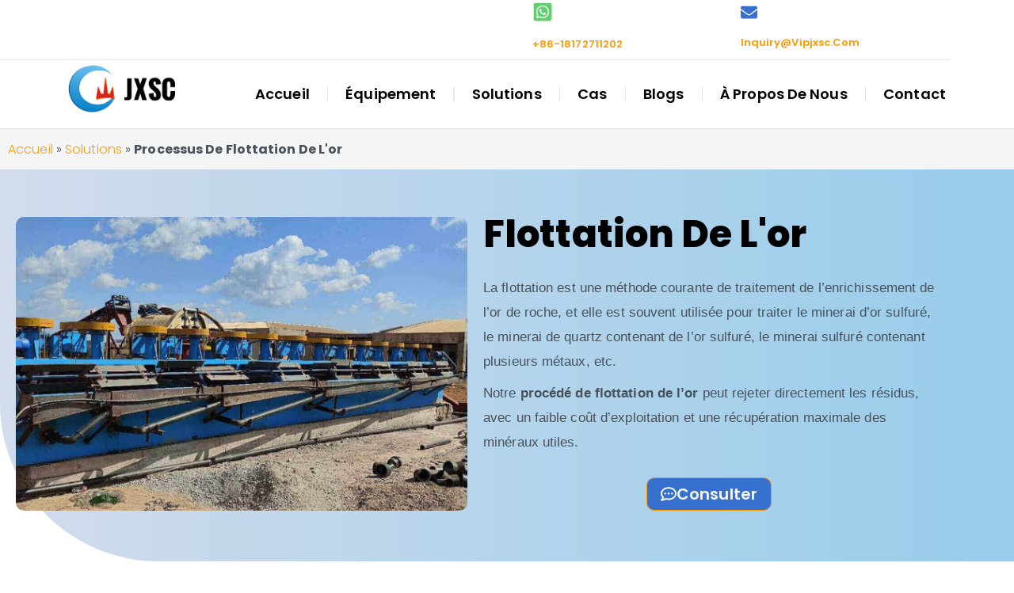

--- FILE ---
content_type: text/html; charset=UTF-8
request_url: https://www.vipjxsc.com/solution/gold-flotation-process/
body_size: 45988
content:
<!DOCTYPE html>
<html lang="en-US">
<head>
<meta charset="UTF-8">
<meta name="viewport" content="width=device-width, initial-scale=1">
	<link rel="profile" href="https://gmpg.org/xfn/11"> 
	<script data-cfasync="false" data-no-defer="1" data-no-minify="1" data-no-optimize="1">var ewww_webp_supported=!1;function check_webp_feature(A,e){var w;e=void 0!==e?e:function(){},ewww_webp_supported?e(ewww_webp_supported):((w=new Image).onload=function(){ewww_webp_supported=0<w.width&&0<w.height,e&&e(ewww_webp_supported)},w.onerror=function(){e&&e(!1)},w.src="data:image/webp;base64,"+{alpha:"UklGRkoAAABXRUJQVlA4WAoAAAAQAAAAAAAAAAAAQUxQSAwAAAARBxAR/Q9ERP8DAABWUDggGAAAABQBAJ0BKgEAAQAAAP4AAA3AAP7mtQAAAA=="}[A])}check_webp_feature("alpha");</script><script data-cfasync="false" data-no-defer="1" data-no-minify="1" data-no-optimize="1">var Arrive=function(c,w){"use strict";if(c.MutationObserver&&"undefined"!=typeof HTMLElement){var r,a=0,u=(r=HTMLElement.prototype.matches||HTMLElement.prototype.webkitMatchesSelector||HTMLElement.prototype.mozMatchesSelector||HTMLElement.prototype.msMatchesSelector,{matchesSelector:function(e,t){return e instanceof HTMLElement&&r.call(e,t)},addMethod:function(e,t,r){var a=e[t];e[t]=function(){return r.length==arguments.length?r.apply(this,arguments):"function"==typeof a?a.apply(this,arguments):void 0}},callCallbacks:function(e,t){t&&t.options.onceOnly&&1==t.firedElems.length&&(e=[e[0]]);for(var r,a=0;r=e[a];a++)r&&r.callback&&r.callback.call(r.elem,r.elem);t&&t.options.onceOnly&&1==t.firedElems.length&&t.me.unbindEventWithSelectorAndCallback.call(t.target,t.selector,t.callback)},checkChildNodesRecursively:function(e,t,r,a){for(var i,n=0;i=e[n];n++)r(i,t,a)&&a.push({callback:t.callback,elem:i}),0<i.childNodes.length&&u.checkChildNodesRecursively(i.childNodes,t,r,a)},mergeArrays:function(e,t){var r,a={};for(r in e)e.hasOwnProperty(r)&&(a[r]=e[r]);for(r in t)t.hasOwnProperty(r)&&(a[r]=t[r]);return a},toElementsArray:function(e){return e=void 0!==e&&("number"!=typeof e.length||e===c)?[e]:e}}),e=(l.prototype.addEvent=function(e,t,r,a){a={target:e,selector:t,options:r,callback:a,firedElems:[]};return this._beforeAdding&&this._beforeAdding(a),this._eventsBucket.push(a),a},l.prototype.removeEvent=function(e){for(var t,r=this._eventsBucket.length-1;t=this._eventsBucket[r];r--)e(t)&&(this._beforeRemoving&&this._beforeRemoving(t),(t=this._eventsBucket.splice(r,1))&&t.length&&(t[0].callback=null))},l.prototype.beforeAdding=function(e){this._beforeAdding=e},l.prototype.beforeRemoving=function(e){this._beforeRemoving=e},l),t=function(i,n){var o=new e,l=this,s={fireOnAttributesModification:!1};return o.beforeAdding(function(t){var e=t.target;e!==c.document&&e!==c||(e=document.getElementsByTagName("html")[0]);var r=new MutationObserver(function(e){n.call(this,e,t)}),a=i(t.options);r.observe(e,a),t.observer=r,t.me=l}),o.beforeRemoving(function(e){e.observer.disconnect()}),this.bindEvent=function(e,t,r){t=u.mergeArrays(s,t);for(var a=u.toElementsArray(this),i=0;i<a.length;i++)o.addEvent(a[i],e,t,r)},this.unbindEvent=function(){var r=u.toElementsArray(this);o.removeEvent(function(e){for(var t=0;t<r.length;t++)if(this===w||e.target===r[t])return!0;return!1})},this.unbindEventWithSelectorOrCallback=function(r){var a=u.toElementsArray(this),i=r,e="function"==typeof r?function(e){for(var t=0;t<a.length;t++)if((this===w||e.target===a[t])&&e.callback===i)return!0;return!1}:function(e){for(var t=0;t<a.length;t++)if((this===w||e.target===a[t])&&e.selector===r)return!0;return!1};o.removeEvent(e)},this.unbindEventWithSelectorAndCallback=function(r,a){var i=u.toElementsArray(this);o.removeEvent(function(e){for(var t=0;t<i.length;t++)if((this===w||e.target===i[t])&&e.selector===r&&e.callback===a)return!0;return!1})},this},i=new function(){var s={fireOnAttributesModification:!1,onceOnly:!1,existing:!1};function n(e,t,r){return!(!u.matchesSelector(e,t.selector)||(e._id===w&&(e._id=a++),-1!=t.firedElems.indexOf(e._id)))&&(t.firedElems.push(e._id),!0)}var c=(i=new t(function(e){var t={attributes:!1,childList:!0,subtree:!0};return e.fireOnAttributesModification&&(t.attributes=!0),t},function(e,i){e.forEach(function(e){var t=e.addedNodes,r=e.target,a=[];null!==t&&0<t.length?u.checkChildNodesRecursively(t,i,n,a):"attributes"===e.type&&n(r,i)&&a.push({callback:i.callback,elem:r}),u.callCallbacks(a,i)})})).bindEvent;return i.bindEvent=function(e,t,r){t=void 0===r?(r=t,s):u.mergeArrays(s,t);var a=u.toElementsArray(this);if(t.existing){for(var i=[],n=0;n<a.length;n++)for(var o=a[n].querySelectorAll(e),l=0;l<o.length;l++)i.push({callback:r,elem:o[l]});if(t.onceOnly&&i.length)return r.call(i[0].elem,i[0].elem);setTimeout(u.callCallbacks,1,i)}c.call(this,e,t,r)},i},o=new function(){var a={};function i(e,t){return u.matchesSelector(e,t.selector)}var n=(o=new t(function(){return{childList:!0,subtree:!0}},function(e,r){e.forEach(function(e){var t=e.removedNodes,e=[];null!==t&&0<t.length&&u.checkChildNodesRecursively(t,r,i,e),u.callCallbacks(e,r)})})).bindEvent;return o.bindEvent=function(e,t,r){t=void 0===r?(r=t,a):u.mergeArrays(a,t),n.call(this,e,t,r)},o};d(HTMLElement.prototype),d(NodeList.prototype),d(HTMLCollection.prototype),d(HTMLDocument.prototype),d(Window.prototype);var n={};return s(i,n,"unbindAllArrive"),s(o,n,"unbindAllLeave"),n}function l(){this._eventsBucket=[],this._beforeAdding=null,this._beforeRemoving=null}function s(e,t,r){u.addMethod(t,r,e.unbindEvent),u.addMethod(t,r,e.unbindEventWithSelectorOrCallback),u.addMethod(t,r,e.unbindEventWithSelectorAndCallback)}function d(e){e.arrive=i.bindEvent,s(i,e,"unbindArrive"),e.leave=o.bindEvent,s(o,e,"unbindLeave")}}(window,void 0),ewww_webp_supported=!1;function check_webp_feature(e,t){var r;ewww_webp_supported?t(ewww_webp_supported):((r=new Image).onload=function(){ewww_webp_supported=0<r.width&&0<r.height,t(ewww_webp_supported)},r.onerror=function(){t(!1)},r.src="data:image/webp;base64,"+{alpha:"UklGRkoAAABXRUJQVlA4WAoAAAAQAAAAAAAAAAAAQUxQSAwAAAARBxAR/Q9ERP8DAABWUDggGAAAABQBAJ0BKgEAAQAAAP4AAA3AAP7mtQAAAA==",animation:"UklGRlIAAABXRUJQVlA4WAoAAAASAAAAAAAAAAAAQU5JTQYAAAD/////AABBTk1GJgAAAAAAAAAAAAAAAAAAAGQAAABWUDhMDQAAAC8AAAAQBxAREYiI/gcA"}[e])}function ewwwLoadImages(e){if(e){for(var t=document.querySelectorAll(".batch-image img, .image-wrapper a, .ngg-pro-masonry-item a, .ngg-galleria-offscreen-seo-wrapper a"),r=0,a=t.length;r<a;r++)ewwwAttr(t[r],"data-src",t[r].getAttribute("data-webp")),ewwwAttr(t[r],"data-thumbnail",t[r].getAttribute("data-webp-thumbnail"));for(var i=document.querySelectorAll("div.woocommerce-product-gallery__image"),r=0,a=i.length;r<a;r++)ewwwAttr(i[r],"data-thumb",i[r].getAttribute("data-webp-thumb"))}for(var n=document.querySelectorAll("video"),r=0,a=n.length;r<a;r++)ewwwAttr(n[r],"poster",e?n[r].getAttribute("data-poster-webp"):n[r].getAttribute("data-poster-image"));for(var o,l=document.querySelectorAll("img.ewww_webp_lazy_load"),r=0,a=l.length;r<a;r++)e&&(ewwwAttr(l[r],"data-lazy-srcset",l[r].getAttribute("data-lazy-srcset-webp")),ewwwAttr(l[r],"data-srcset",l[r].getAttribute("data-srcset-webp")),ewwwAttr(l[r],"data-lazy-src",l[r].getAttribute("data-lazy-src-webp")),ewwwAttr(l[r],"data-src",l[r].getAttribute("data-src-webp")),ewwwAttr(l[r],"data-orig-file",l[r].getAttribute("data-webp-orig-file")),ewwwAttr(l[r],"data-medium-file",l[r].getAttribute("data-webp-medium-file")),ewwwAttr(l[r],"data-large-file",l[r].getAttribute("data-webp-large-file")),null!=(o=l[r].getAttribute("srcset"))&&!1!==o&&o.includes("R0lGOD")&&ewwwAttr(l[r],"src",l[r].getAttribute("data-lazy-src-webp"))),l[r].className=l[r].className.replace(/\bewww_webp_lazy_load\b/,"");for(var s=document.querySelectorAll(".ewww_webp"),r=0,a=s.length;r<a;r++)e?(ewwwAttr(s[r],"srcset",s[r].getAttribute("data-srcset-webp")),ewwwAttr(s[r],"src",s[r].getAttribute("data-src-webp")),ewwwAttr(s[r],"data-orig-file",s[r].getAttribute("data-webp-orig-file")),ewwwAttr(s[r],"data-medium-file",s[r].getAttribute("data-webp-medium-file")),ewwwAttr(s[r],"data-large-file",s[r].getAttribute("data-webp-large-file")),ewwwAttr(s[r],"data-large_image",s[r].getAttribute("data-webp-large_image")),ewwwAttr(s[r],"data-src",s[r].getAttribute("data-webp-src"))):(ewwwAttr(s[r],"srcset",s[r].getAttribute("data-srcset-img")),ewwwAttr(s[r],"src",s[r].getAttribute("data-src-img"))),s[r].className=s[r].className.replace(/\bewww_webp\b/,"ewww_webp_loaded");window.jQuery&&jQuery.fn.isotope&&jQuery.fn.imagesLoaded&&(jQuery(".fusion-posts-container-infinite").imagesLoaded(function(){jQuery(".fusion-posts-container-infinite").hasClass("isotope")&&jQuery(".fusion-posts-container-infinite").isotope()}),jQuery(".fusion-portfolio:not(.fusion-recent-works) .fusion-portfolio-wrapper").imagesLoaded(function(){jQuery(".fusion-portfolio:not(.fusion-recent-works) .fusion-portfolio-wrapper").isotope()}))}function ewwwWebPInit(e){ewwwLoadImages(e),ewwwNggLoadGalleries(e),document.arrive(".ewww_webp",function(){ewwwLoadImages(e)}),document.arrive(".ewww_webp_lazy_load",function(){ewwwLoadImages(e)}),document.arrive("videos",function(){ewwwLoadImages(e)}),"loading"==document.readyState?document.addEventListener("DOMContentLoaded",ewwwJSONParserInit):("undefined"!=typeof galleries&&ewwwNggParseGalleries(e),ewwwWooParseVariations(e))}function ewwwAttr(e,t,r){null!=r&&!1!==r&&e.setAttribute(t,r)}function ewwwJSONParserInit(){"undefined"!=typeof galleries&&check_webp_feature("alpha",ewwwNggParseGalleries),check_webp_feature("alpha",ewwwWooParseVariations)}function ewwwWooParseVariations(e){if(e)for(var t=document.querySelectorAll("form.variations_form"),r=0,a=t.length;r<a;r++){var i=t[r].getAttribute("data-product_variations"),n=!1;try{for(var o in i=JSON.parse(i))void 0!==i[o]&&void 0!==i[o].image&&(void 0!==i[o].image.src_webp&&(i[o].image.src=i[o].image.src_webp,n=!0),void 0!==i[o].image.srcset_webp&&(i[o].image.srcset=i[o].image.srcset_webp,n=!0),void 0!==i[o].image.full_src_webp&&(i[o].image.full_src=i[o].image.full_src_webp,n=!0),void 0!==i[o].image.gallery_thumbnail_src_webp&&(i[o].image.gallery_thumbnail_src=i[o].image.gallery_thumbnail_src_webp,n=!0),void 0!==i[o].image.thumb_src_webp&&(i[o].image.thumb_src=i[o].image.thumb_src_webp,n=!0));n&&ewwwAttr(t[r],"data-product_variations",JSON.stringify(i))}catch(e){}}}function ewwwNggParseGalleries(e){if(e)for(var t in galleries){var r=galleries[t];galleries[t].images_list=ewwwNggParseImageList(r.images_list)}}function ewwwNggLoadGalleries(e){e&&document.addEventListener("ngg.galleria.themeadded",function(e,t){window.ngg_galleria._create_backup=window.ngg_galleria.create,window.ngg_galleria.create=function(e,t){var r=$(e).data("id");return galleries["gallery_"+r].images_list=ewwwNggParseImageList(galleries["gallery_"+r].images_list),window.ngg_galleria._create_backup(e,t)}})}function ewwwNggParseImageList(e){for(var t in e){var r=e[t];if(void 0!==r["image-webp"]&&(e[t].image=r["image-webp"],delete e[t]["image-webp"]),void 0!==r["thumb-webp"]&&(e[t].thumb=r["thumb-webp"],delete e[t]["thumb-webp"]),void 0!==r.full_image_webp&&(e[t].full_image=r.full_image_webp,delete e[t].full_image_webp),void 0!==r.srcsets)for(var a in r.srcsets)nggSrcset=r.srcsets[a],void 0!==r.srcsets[a+"-webp"]&&(e[t].srcsets[a]=r.srcsets[a+"-webp"],delete e[t].srcsets[a+"-webp"]);if(void 0!==r.full_srcsets)for(var i in r.full_srcsets)nggFSrcset=r.full_srcsets[i],void 0!==r.full_srcsets[i+"-webp"]&&(e[t].full_srcsets[i]=r.full_srcsets[i+"-webp"],delete e[t].full_srcsets[i+"-webp"])}return e}check_webp_feature("alpha",ewwwWebPInit);</script><meta name='robots' content='index, follow, max-image-preview:large, max-snippet:-1, max-video-preview:-1' />
<script id="cookieyes" type="text/javascript" src="https://cdn-cookieyes.com/client_data/84c8b762af1620fa5f493a98/script.js"></script>
            <script data-no-defer="1" data-ezscrex="false" data-cfasync="false" data-pagespeed-no-defer data-cookieconsent="ignore">
                var ctPublicFunctions = {"_ajax_nonce":"c2755ece4f","_rest_nonce":"4d95578dfa","_ajax_url":"\/wp-admin\/admin-ajax.php","_rest_url":"https:\/\/www.vipjxsc.com\/wp-json\/","data__cookies_type":"none","data__ajax_type":"rest","data__bot_detector_enabled":"1","data__frontend_data_log_enabled":1,"cookiePrefix":"","wprocket_detected":true,"host_url":"www.vipjxsc.com","text__ee_click_to_select":"Click to select the whole data","text__ee_original_email":"The complete one is","text__ee_got_it":"Got it","text__ee_blocked":"Blocked","text__ee_cannot_connect":"Cannot connect","text__ee_cannot_decode":"Can not decode email. Unknown reason","text__ee_email_decoder":"CleanTalk email decoder","text__ee_wait_for_decoding":"The magic is on the way!","text__ee_decoding_process":"Please wait a few seconds while we decode the contact data."}
            </script>
        
            <script data-no-defer="1" data-ezscrex="false" data-cfasync="false" data-pagespeed-no-defer data-cookieconsent="ignore">
                var ctPublic = {"_ajax_nonce":"c2755ece4f","settings__forms__check_internal":"0","settings__forms__check_external":"0","settings__forms__force_protection":0,"settings__forms__search_test":"1","settings__forms__wc_add_to_cart":"0","settings__data__bot_detector_enabled":"1","settings__sfw__anti_crawler":0,"blog_home":"https:\/\/www.vipjxsc.com\/","pixel__setting":"3","pixel__enabled":true,"pixel__url":null,"data__email_check_before_post":"1","data__email_check_exist_post":0,"data__cookies_type":"none","data__key_is_ok":true,"data__visible_fields_required":true,"wl_brandname":"Anti-Spam by CleanTalk","wl_brandname_short":"CleanTalk","ct_checkjs_key":"2c13452d6d32a976052ecea55ab879ea41a65ceb87386b42f36361638aa1475d","emailEncoderPassKey":"c5c20d4b2bc42a04d2f49055030f3584","bot_detector_forms_excluded":"W10=","advancedCacheExists":true,"varnishCacheExists":false,"wc_ajax_add_to_cart":true}
            </script>
        
<!-- Google Tag Manager for WordPress by gtm4wp.com -->
<script data-cfasync="false" data-pagespeed-no-defer>
	var gtm4wp_datalayer_name = "dataLayer";
	var dataLayer = dataLayer || [];
</script>
<!-- End Google Tag Manager for WordPress by gtm4wp.com -->
	<!-- This site is optimized with the Yoast SEO plugin v26.8 - https://yoast.com/product/yoast-seo-wordpress/ -->
	<title>Processus De Flottation De L&#039;or - JXSC Machines Minières</title>
<link crossorigin data-rocket-preconnect href="https://fd.cleantalk.org" rel="preconnect">
<link crossorigin data-rocket-preconnect href="https://cdn-cookieyes.com" rel="preconnect">
<link crossorigin data-rocket-preconnect href="https://fonts.googleapis.com" rel="preconnect">
<link crossorigin data-rocket-preconnect href="https://code.jivosite.com" rel="preconnect">
<link data-rocket-preload as="style" href="https://fonts.googleapis.com/css?family=Roboto%3A400%7CPoppins%3A600%2C500%2C400%2C700&#038;display=swap" rel="preload">
<link href="https://fonts.googleapis.com/css?family=Roboto%3A400%7CPoppins%3A600%2C500%2C400%2C700&#038;display=swap" media="print" onload="this.media=&#039;all&#039;" rel="stylesheet">
<noscript><link rel="stylesheet" href="https://fonts.googleapis.com/css?family=Roboto%3A400%7CPoppins%3A600%2C500%2C400%2C700&#038;display=swap"></noscript><link rel="preload" data-rocket-preload as="image" imagesrcset="https://www.vipjxsc.com/wp-content/uploads/Processus-de-flottation-du-minerai-dor-sulfure-1-768x499.jpg.webp 768w, https://www.vipjxsc.com/wp-content/uploads/Processus-de-flottation-du-minerai-dor-sulfure-1-300x195.jpg.webp 300w, https://www.vipjxsc.com/wp-content/uploads/Processus-de-flottation-du-minerai-dor-sulfure-1.jpg.webp 1000w" imagesizes="676px" fetchpriority="high">
	<meta name="description" content="Le procédé de flottation de l&#039;or est utilisé dans le traitement de l&#039;or fin, du minerai de quartz contenant de l&#039;or sulfuré et du minerai d&#039;or multimétal contenant de l&#039;or sulfuré." />
	<link rel="canonical" href="https://www.vipjxsc.com/solution/gold-flotation-process/" />
	<meta property="og:locale" content="en_US" />
	<meta property="og:type" content="article" />
	<meta property="og:title" content="Processus De Flottation De L&#039;or - JXSC Machines Minières" />
	<meta property="og:description" content="Le procédé de flottation de l&#039;or est utilisé dans le traitement de l&#039;or fin, du minerai de quartz contenant de l&#039;or sulfuré et du minerai d&#039;or multimétal contenant de l&#039;or sulfuré." />
	<meta property="og:url" content="https://www.vipjxsc.com/solution/gold-flotation-process/" />
	<meta property="og:site_name" content="JXSC Machines Minières" />
	<meta property="article:modified_time" content="2026-01-05T08:54:03+00:00" />
	<meta property="og:image" content="https://www.vipjxsc.com/wp-content/uploads/Processus-de-flottation-de-l-or.jpg" />
	<meta property="og:image:width" content="1000" />
	<meta property="og:image:height" content="650" />
	<meta property="og:image:type" content="image/jpeg" />
	<meta name="twitter:card" content="summary_large_image" />
	<meta name="twitter:label1" content="Est. reading time" />
	<meta name="twitter:data1" content="10 minutes" />
	<script type="application/ld+json" class="yoast-schema-graph">{"@context":"https://schema.org","@graph":[{"@type":"WebPage","@id":"https://www.vipjxsc.com/solution/gold-flotation-process/","url":"https://www.vipjxsc.com/solution/gold-flotation-process/","name":"Processus De Flottation De L'or - JXSC Machines Minières","isPartOf":{"@id":"https://www.vipjxsc.com/#website"},"primaryImageOfPage":{"@id":"https://www.vipjxsc.com/solution/gold-flotation-process/#primaryimage"},"image":{"@id":"https://www.vipjxsc.com/solution/gold-flotation-process/#primaryimage"},"thumbnailUrl":"https://www.vipjxsc.com/wp-content/uploads/Processus-de-flottation-de-l-or.jpg","datePublished":"2020-07-01T04:02:11+00:00","dateModified":"2026-01-05T08:54:03+00:00","description":"Le procédé de flottation de l'or est utilisé dans le traitement de l'or fin, du minerai de quartz contenant de l'or sulfuré et du minerai d'or multimétal contenant de l'or sulfuré.","breadcrumb":{"@id":"https://www.vipjxsc.com/solution/gold-flotation-process/#breadcrumb"},"inLanguage":"en-US","potentialAction":[{"@type":"ReadAction","target":["https://www.vipjxsc.com/solution/gold-flotation-process/"]}]},{"@type":"ImageObject","inLanguage":"en-US","@id":"https://www.vipjxsc.com/solution/gold-flotation-process/#primaryimage","url":"https://www.vipjxsc.com/wp-content/uploads/Processus-de-flottation-de-l-or.jpg","contentUrl":"https://www.vipjxsc.com/wp-content/uploads/Processus-de-flottation-de-l-or.jpg","width":1000,"height":650,"caption":"Processus de flottation de l or"},{"@type":"BreadcrumbList","@id":"https://www.vipjxsc.com/solution/gold-flotation-process/#breadcrumb","itemListElement":[{"@type":"ListItem","position":1,"name":"Accueil","item":"https://www.vipjxsc.com/"},{"@type":"ListItem","position":2,"name":"Solutions","item":"https://www.vipjxsc.com/solution/"},{"@type":"ListItem","position":3,"name":"Processus De Flottation De L'or"}]},{"@type":"WebSite","@id":"https://www.vipjxsc.com/#website","url":"https://www.vipjxsc.com/","name":"JXSC Machines Minières","description":"Fabricant Équipements De Traitement Des Minerais","publisher":{"@id":"https://www.vipjxsc.com/#organization"},"potentialAction":[{"@type":"SearchAction","target":{"@type":"EntryPoint","urlTemplate":"https://www.vipjxsc.com/?s={search_term_string}"},"query-input":{"@type":"PropertyValueSpecification","valueRequired":true,"valueName":"search_term_string"}}],"inLanguage":"en-US"},{"@type":"Organization","@id":"https://www.vipjxsc.com/#organization","name":"Machines De Traitement Des Minéraux JXSC","url":"https://www.vipjxsc.com/","logo":{"@type":"ImageObject","inLanguage":"en-US","@id":"https://www.vipjxsc.com/#/schema/logo/image/","url":"https://www.vipjxsc.com/wp-content/uploads/cropped-logo-512.png","contentUrl":"https://www.vipjxsc.com/wp-content/uploads/cropped-logo-512.png","width":512,"height":512,"caption":"Machines De Traitement Des Minéraux JXSC"},"image":{"@id":"https://www.vipjxsc.com/#/schema/logo/image/"}}]}</script>
	<!-- / Yoast SEO plugin. -->


<link rel='dns-prefetch' href='//fd.cleantalk.org' />
<link rel='dns-prefetch' href='//fonts.googleapis.com' />
<link href='https://fonts.gstatic.com' crossorigin rel='preconnect' />
<link rel="alternate" type="application/rss+xml" title="JXSC Machines Minières &raquo; Feed" href="https://www.vipjxsc.com/feed/" />
<link rel="alternate" type="application/rss+xml" title="JXSC Machines Minières &raquo; Comments Feed" href="https://www.vipjxsc.com/comments/feed/" />
<link rel="alternate" title="oEmbed (JSON)" type="application/json+oembed" href="https://www.vipjxsc.com/wp-json/oembed/1.0/embed?url=https%3A%2F%2Fwww.vipjxsc.com%2Fsolution%2Fgold-flotation-process%2F" />
<link rel="alternate" title="oEmbed (XML)" type="text/xml+oembed" href="https://www.vipjxsc.com/wp-json/oembed/1.0/embed?url=https%3A%2F%2Fwww.vipjxsc.com%2Fsolution%2Fgold-flotation-process%2F&#038;format=xml" />
<style id='wp-img-auto-sizes-contain-inline-css'>
img:is([sizes=auto i],[sizes^="auto," i]){contain-intrinsic-size:3000px 1500px}
/*# sourceURL=wp-img-auto-sizes-contain-inline-css */
</style>
<link rel='stylesheet' id='astra-theme-css-css' href='https://www.vipjxsc.com/wp-content/themes/astra/assets/css/minified/style.min.css?ver=4.12.1' media='all' />
<style id='astra-theme-css-inline-css'>
.ast-no-sidebar .entry-content .alignfull {margin-left: calc( -50vw + 50%);margin-right: calc( -50vw + 50%);max-width: 100vw;width: 100vw;}.ast-no-sidebar .entry-content .alignwide {margin-left: calc(-41vw + 50%);margin-right: calc(-41vw + 50%);max-width: unset;width: unset;}.ast-no-sidebar .entry-content .alignfull .alignfull,.ast-no-sidebar .entry-content .alignfull .alignwide,.ast-no-sidebar .entry-content .alignwide .alignfull,.ast-no-sidebar .entry-content .alignwide .alignwide,.ast-no-sidebar .entry-content .wp-block-column .alignfull,.ast-no-sidebar .entry-content .wp-block-column .alignwide{width: 100%;margin-left: auto;margin-right: auto;}.wp-block-gallery,.blocks-gallery-grid {margin: 0;}.wp-block-separator {max-width: 100px;}.wp-block-separator.is-style-wide,.wp-block-separator.is-style-dots {max-width: none;}.entry-content .has-2-columns .wp-block-column:first-child {padding-right: 10px;}.entry-content .has-2-columns .wp-block-column:last-child {padding-left: 10px;}@media (max-width: 782px) {.entry-content .wp-block-columns .wp-block-column {flex-basis: 100%;}.entry-content .has-2-columns .wp-block-column:first-child {padding-right: 0;}.entry-content .has-2-columns .wp-block-column:last-child {padding-left: 0;}}body .entry-content .wp-block-latest-posts {margin-left: 0;}body .entry-content .wp-block-latest-posts li {list-style: none;}.ast-no-sidebar .ast-container .entry-content .wp-block-latest-posts {margin-left: 0;}.ast-header-break-point .entry-content .alignwide {margin-left: auto;margin-right: auto;}.entry-content .blocks-gallery-item img {margin-bottom: auto;}.wp-block-pullquote {border-top: 4px solid #555d66;border-bottom: 4px solid #555d66;color: #40464d;}:root{--ast-post-nav-space:0;--ast-container-default-xlg-padding:6.67em;--ast-container-default-lg-padding:5.67em;--ast-container-default-slg-padding:4.34em;--ast-container-default-md-padding:3.34em;--ast-container-default-sm-padding:6.67em;--ast-container-default-xs-padding:2.4em;--ast-container-default-xxs-padding:1.4em;--ast-code-block-background:#EEEEEE;--ast-comment-inputs-background:#FAFAFA;--ast-normal-container-width:1200px;--ast-narrow-container-width:750px;--ast-blog-title-font-weight:normal;--ast-blog-meta-weight:inherit;--ast-global-color-primary:var(--ast-global-color-5);--ast-global-color-secondary:var(--ast-global-color-4);--ast-global-color-alternate-background:var(--ast-global-color-7);--ast-global-color-subtle-background:var(--ast-global-color-6);--ast-bg-style-guide:var( --ast-global-color-secondary,--ast-global-color-5 );--ast-shadow-style-guide:0px 0px 4px 0 #00000057;--ast-global-dark-bg-style:#fff;--ast-global-dark-lfs:#fbfbfb;--ast-widget-bg-color:#fafafa;--ast-wc-container-head-bg-color:#fbfbfb;--ast-title-layout-bg:#eeeeee;--ast-search-border-color:#e7e7e7;--ast-lifter-hover-bg:#e6e6e6;--ast-gallery-block-color:#000;--srfm-color-input-label:var(--ast-global-color-2);}html{font-size:106.25%;}a,.page-title{color:#ff9900;}a:hover,a:focus{color:var(--ast-global-color-8);}body,button,input,select,textarea,.ast-button,.ast-custom-button{font-family:'Roboto',sans-serif;font-weight:400;font-size:17px;font-size:1rem;line-height:var(--ast-body-line-height,1.8em);letter-spacing:0.1px;}blockquote{color:#000000;}p,.entry-content p{margin-bottom:1.1em;}h1,h2,h3,h4,h5,h6,.entry-content :where(h1,h2,h3,h4,h5,h6),.site-title,.site-title a{font-family:'Poppins',sans-serif;font-weight:600;line-height:1.3em;text-transform:capitalize;}.ast-site-identity .site-title a{color:var(--ast-global-color-2);}.site-title{font-size:35px;font-size:2.0588235294118rem;display:block;}.site-header .site-description{font-size:15px;font-size:0.88235294117647rem;display:none;}.entry-title{font-size:30px;font-size:1.7647058823529rem;}.archive .ast-article-post .ast-article-inner,.blog .ast-article-post .ast-article-inner,.archive .ast-article-post .ast-article-inner:hover,.blog .ast-article-post .ast-article-inner:hover{overflow:hidden;}h1,.entry-content :where(h1){font-size:2em;font-weight:600;font-family:'Poppins',sans-serif;line-height:1.4em;text-transform:capitalize;}h2,.entry-content :where(h2){font-size:30px;font-size:1.7647058823529rem;font-family:'Poppins',sans-serif;line-height:1.3em;text-transform:capitalize;}h3,.entry-content :where(h3){font-size:25px;font-size:1.4705882352941rem;font-family:'Poppins',sans-serif;line-height:1.3em;text-transform:capitalize;}h4,.entry-content :where(h4){font-size:20px;font-size:1.1764705882353rem;line-height:1.2em;font-family:'Poppins',sans-serif;text-transform:capitalize;}h5,.entry-content :where(h5){font-size:18px;font-size:1.0588235294118rem;line-height:1.2em;font-family:'Poppins',sans-serif;text-transform:capitalize;}h6,.entry-content :where(h6){font-size:15px;font-size:0.88235294117647rem;line-height:1.25em;font-family:'Poppins',sans-serif;text-transform:capitalize;}::selection{background-color:#3671cf;color:#ffffff;}body,h1,h2,h3,h4,h5,h6,.entry-title a,.entry-content :where(h1,h2,h3,h4,h5,h6){color:#000000;}.tagcloud a:hover,.tagcloud a:focus,.tagcloud a.current-item{color:#000000;border-color:#ff9900;background-color:#ff9900;}input:focus,input[type="text"]:focus,input[type="email"]:focus,input[type="url"]:focus,input[type="password"]:focus,input[type="reset"]:focus,input[type="search"]:focus,textarea:focus{border-color:#ff9900;}input[type="radio"]:checked,input[type=reset],input[type="checkbox"]:checked,input[type="checkbox"]:hover:checked,input[type="checkbox"]:focus:checked,input[type=range]::-webkit-slider-thumb{border-color:#ff9900;background-color:#ff9900;box-shadow:none;}.site-footer a:hover + .post-count,.site-footer a:focus + .post-count{background:#ff9900;border-color:#ff9900;}.single .nav-links .nav-previous,.single .nav-links .nav-next{color:#ff9900;}.entry-meta,.entry-meta *{line-height:1.45;color:#ff9900;}.entry-meta a:not(.ast-button):hover,.entry-meta a:not(.ast-button):hover *,.entry-meta a:not(.ast-button):focus,.entry-meta a:not(.ast-button):focus *,.page-links > .page-link,.page-links .page-link:hover,.post-navigation a:hover{color:var(--ast-global-color-8);}#cat option,.secondary .calendar_wrap thead a,.secondary .calendar_wrap thead a:visited{color:#ff9900;}.secondary .calendar_wrap #today,.ast-progress-val span{background:#ff9900;}.secondary a:hover + .post-count,.secondary a:focus + .post-count{background:#ff9900;border-color:#ff9900;}.calendar_wrap #today > a{color:#000000;}.page-links .page-link,.single .post-navigation a{color:#ff9900;}.ast-search-menu-icon .search-form button.search-submit{padding:0 4px;}.ast-search-menu-icon form.search-form{padding-right:0;}.ast-header-search .ast-search-menu-icon.ast-dropdown-active .search-form,.ast-header-search .ast-search-menu-icon.ast-dropdown-active .search-field:focus{transition:all 0.2s;}.search-form input.search-field:focus{outline:none;}.widget-title,.widget .wp-block-heading{font-size:24px;font-size:1.4117647058824rem;color:#000000;}.ast-search-menu-icon.slide-search a:focus-visible:focus-visible,.astra-search-icon:focus-visible,#close:focus-visible,a:focus-visible,.ast-menu-toggle:focus-visible,.site .skip-link:focus-visible,.wp-block-loginout input:focus-visible,.wp-block-search.wp-block-search__button-inside .wp-block-search__inside-wrapper,.ast-header-navigation-arrow:focus-visible,.woocommerce .wc-proceed-to-checkout > .checkout-button:focus-visible,.woocommerce .woocommerce-MyAccount-navigation ul li a:focus-visible,.ast-orders-table__row .ast-orders-table__cell:focus-visible,.woocommerce .woocommerce-order-details .order-again > .button:focus-visible,.woocommerce .woocommerce-message a.button.wc-forward:focus-visible,.woocommerce #minus_qty:focus-visible,.woocommerce #plus_qty:focus-visible,a#ast-apply-coupon:focus-visible,.woocommerce .woocommerce-info a:focus-visible,.woocommerce .astra-shop-summary-wrap a:focus-visible,.woocommerce a.wc-forward:focus-visible,#ast-apply-coupon:focus-visible,.woocommerce-js .woocommerce-mini-cart-item a.remove:focus-visible,#close:focus-visible,.button.search-submit:focus-visible,#search_submit:focus,.normal-search:focus-visible,.ast-header-account-wrap:focus-visible,.woocommerce .ast-on-card-button.ast-quick-view-trigger:focus,.astra-cart-drawer-close:focus,.ast-single-variation:focus,.ast-woocommerce-product-gallery__image:focus,.ast-button:focus,.woocommerce-product-gallery--with-images [data-controls="prev"]:focus-visible,.woocommerce-product-gallery--with-images [data-controls="next"]:focus-visible,.ast-builder-button-wrap:has(.ast-custom-button-link:focus),.ast-builder-button-wrap .ast-custom-button-link:focus{outline-style:dotted;outline-color:inherit;outline-width:thin;}input:focus,input[type="text"]:focus,input[type="email"]:focus,input[type="url"]:focus,input[type="password"]:focus,input[type="reset"]:focus,input[type="search"]:focus,input[type="number"]:focus,textarea:focus,.wp-block-search__input:focus,[data-section="section-header-mobile-trigger"] .ast-button-wrap .ast-mobile-menu-trigger-minimal:focus,.ast-mobile-popup-drawer.active .menu-toggle-close:focus,.woocommerce-ordering select.orderby:focus,#ast-scroll-top:focus,#coupon_code:focus,.woocommerce-page #comment:focus,.woocommerce #reviews #respond input#submit:focus,.woocommerce a.add_to_cart_button:focus,.woocommerce .button.single_add_to_cart_button:focus,.woocommerce .woocommerce-cart-form button:focus,.woocommerce .woocommerce-cart-form__cart-item .quantity .qty:focus,.woocommerce .woocommerce-billing-fields .woocommerce-billing-fields__field-wrapper .woocommerce-input-wrapper > .input-text:focus,.woocommerce #order_comments:focus,.woocommerce #place_order:focus,.woocommerce .woocommerce-address-fields .woocommerce-address-fields__field-wrapper .woocommerce-input-wrapper > .input-text:focus,.woocommerce .woocommerce-MyAccount-content form button:focus,.woocommerce .woocommerce-MyAccount-content .woocommerce-EditAccountForm .woocommerce-form-row .woocommerce-Input.input-text:focus,.woocommerce .ast-woocommerce-container .woocommerce-pagination ul.page-numbers li a:focus,body #content .woocommerce form .form-row .select2-container--default .select2-selection--single:focus,#ast-coupon-code:focus,.woocommerce.woocommerce-js .quantity input[type=number]:focus,.woocommerce-js .woocommerce-mini-cart-item .quantity input[type=number]:focus,.woocommerce p#ast-coupon-trigger:focus{border-style:dotted;border-color:inherit;border-width:thin;}input{outline:none;}.woocommerce-js input[type=text]:focus,.woocommerce-js input[type=email]:focus,.woocommerce-js textarea:focus,input[type=number]:focus,.comments-area textarea#comment:focus,.comments-area textarea#comment:active,.comments-area .ast-comment-formwrap input[type="text"]:focus,.comments-area .ast-comment-formwrap input[type="text"]:active{outline-style:unset;outline-color:inherit;outline-width:thin;}.main-header-menu .menu-link,.ast-header-custom-item a{color:#000000;}.main-header-menu .menu-item:hover > .menu-link,.main-header-menu .menu-item:hover > .ast-menu-toggle,.main-header-menu .ast-masthead-custom-menu-items a:hover,.main-header-menu .menu-item.focus > .menu-link,.main-header-menu .menu-item.focus > .ast-menu-toggle,.main-header-menu .current-menu-item > .menu-link,.main-header-menu .current-menu-ancestor > .menu-link,.main-header-menu .current-menu-item > .ast-menu-toggle,.main-header-menu .current-menu-ancestor > .ast-menu-toggle{color:#ff9900;}.header-main-layout-3 .ast-main-header-bar-alignment{margin-right:auto;}.header-main-layout-2 .site-header-section-left .ast-site-identity{text-align:left;}.ast-logo-title-inline .site-logo-img{padding-right:1em;}.site-logo-img img{ transition:all 0.2s linear;}body .ast-oembed-container *{position:absolute;top:0;width:100%;height:100%;left:0;}body .wp-block-embed-pocket-casts .ast-oembed-container *{position:unset;}.ast-header-break-point .ast-mobile-menu-buttons-minimal.menu-toggle{background:transparent;color:var(--ast-global-color-0);}.ast-header-break-point .ast-mobile-menu-buttons-outline.menu-toggle{background:transparent;border:1px solid var(--ast-global-color-0);color:var(--ast-global-color-0);}.ast-header-break-point .ast-mobile-menu-buttons-fill.menu-toggle{background:var(--ast-global-color-0);color:var(--ast-global-color-4);}.ast-single-post-featured-section + article {margin-top: 2em;}.site-content .ast-single-post-featured-section img {width: 100%;overflow: hidden;object-fit: cover;}.site > .ast-single-related-posts-container {margin-top: 0;}@media (min-width: 922px) {.ast-desktop .ast-container--narrow {max-width: var(--ast-narrow-container-width);margin: 0 auto;}}.ast-page-builder-template .hentry {margin: 0;}.ast-page-builder-template .site-content > .ast-container {max-width: 100%;padding: 0;}.ast-page-builder-template .site .site-content #primary {padding: 0;margin: 0;}.ast-page-builder-template .no-results {text-align: center;margin: 4em auto;}.ast-page-builder-template .ast-pagination {padding: 2em;}.ast-page-builder-template .entry-header.ast-no-title.ast-no-thumbnail {margin-top: 0;}.ast-page-builder-template .entry-header.ast-header-without-markup {margin-top: 0;margin-bottom: 0;}.ast-page-builder-template .entry-header.ast-no-title.ast-no-meta {margin-bottom: 0;}.ast-page-builder-template.single .post-navigation {padding-bottom: 2em;}.ast-page-builder-template.single-post .site-content > .ast-container {max-width: 100%;}.ast-page-builder-template .entry-header {margin-top: 4em;margin-left: auto;margin-right: auto;padding-left: 20px;padding-right: 20px;}.single.ast-page-builder-template .entry-header {padding-left: 20px;padding-right: 20px;}.ast-page-builder-template .ast-archive-description {margin: 4em auto 0;padding-left: 20px;padding-right: 20px;}.ast-page-builder-template.ast-no-sidebar .entry-content .alignwide {margin-left: 0;margin-right: 0;}.footer-adv .footer-adv-overlay{border-top-style:solid;border-top-color:#7a7a7a;}.wp-block-buttons.aligncenter{justify-content:center;}@media (min-width:1200px){.wp-block-group .has-background{padding:20px;}}.wp-block-image.aligncenter{margin-left:auto;margin-right:auto;}.wp-block-table.aligncenter{margin-left:auto;margin-right:auto;}.wp-block-buttons .wp-block-button.is-style-outline .wp-block-button__link.wp-element-button,.ast-outline-button,.wp-block-uagb-buttons-child .uagb-buttons-repeater.ast-outline-button{border-color:var(--ast-global-color-0);border-top-width:2px;border-right-width:2px;border-bottom-width:2px;border-left-width:2px;font-family:'Poppins',sans-serif;font-weight:700;line-height:1em;border-top-left-radius:15px;border-top-right-radius:15px;border-bottom-right-radius:15px;border-bottom-left-radius:15px;}.wp-block-button.is-style-outline .wp-block-button__link:hover,.wp-block-buttons .wp-block-button.is-style-outline .wp-block-button__link:focus,.wp-block-buttons .wp-block-button.is-style-outline > .wp-block-button__link:not(.has-text-color):hover,.wp-block-buttons .wp-block-button.wp-block-button__link.is-style-outline:not(.has-text-color):hover,.ast-outline-button:hover,.ast-outline-button:focus,.wp-block-uagb-buttons-child .uagb-buttons-repeater.ast-outline-button:hover,.wp-block-uagb-buttons-child .uagb-buttons-repeater.ast-outline-button:focus{background-color:#ff9900;}.wp-block-button .wp-block-button__link.wp-element-button.is-style-outline:not(.has-background),.wp-block-button.is-style-outline>.wp-block-button__link.wp-element-button:not(.has-background),.ast-outline-button{background-color:var(--ast-global-color-0);}.entry-content[data-ast-blocks-layout] > figure{margin-bottom:1em;}.elementor-widget-container .elementor-loop-container .e-loop-item[data-elementor-type="loop-item"]{width:100%;}.review-rating{display:flex;align-items:center;order:2;}@media (max-width:921px){.ast-left-sidebar #content > .ast-container{display:flex;flex-direction:column-reverse;width:100%;}.ast-separate-container .ast-article-post,.ast-separate-container .ast-article-single{padding:1.5em 2.14em;}.ast-author-box img.avatar{margin:20px 0 0 0;}}@media (min-width:922px){.ast-separate-container.ast-right-sidebar #primary,.ast-separate-container.ast-left-sidebar #primary{border:0;}.search-no-results.ast-separate-container #primary{margin-bottom:4em;}}.elementor-widget-button .elementor-button{border-style:solid;text-decoration:none;border-top-width:1px;border-right-width:1px;border-left-width:1px;border-bottom-width:1px;}body .elementor-button.elementor-size-sm,body .elementor-button.elementor-size-xs,body .elementor-button.elementor-size-md,body .elementor-button.elementor-size-lg,body .elementor-button.elementor-size-xl,body .elementor-button{border-top-left-radius:15px;border-top-right-radius:15px;border-bottom-right-radius:15px;border-bottom-left-radius:15px;padding-top:11px;padding-right:20px;padding-bottom:11px;padding-left:20px;}.elementor-widget-button .elementor-button{border-color:var(--ast-global-color-0);background-color:var(--ast-global-color-0);}.elementor-widget-button .elementor-button:hover,.elementor-widget-button .elementor-button:focus{color:var(--ast-global-color-4);background-color:#ff9900;border-color:#ff9900;}.wp-block-button .wp-block-button__link ,.elementor-widget-button .elementor-button,.elementor-widget-button .elementor-button:visited{color:var(--ast-global-color-4);}.elementor-widget-button .elementor-button{font-family:'Poppins',sans-serif;font-weight:700;line-height:1em;text-transform:capitalize;}.wp-block-button .wp-block-button__link:hover,.wp-block-button .wp-block-button__link:focus{color:var(--ast-global-color-4);background-color:#ff9900;border-color:#ff9900;}.elementor-widget-heading h1.elementor-heading-title{line-height:1.4em;}.elementor-widget-heading h2.elementor-heading-title{line-height:1.3em;}.elementor-widget-heading h3.elementor-heading-title{line-height:1.3em;}.elementor-widget-heading h4.elementor-heading-title{line-height:1.2em;}.elementor-widget-heading h5.elementor-heading-title{line-height:1.2em;}.elementor-widget-heading h6.elementor-heading-title{line-height:1.25em;}.wp-block-button .wp-block-button__link{border-style:solid;border-top-width:1px;border-right-width:1px;border-left-width:1px;border-bottom-width:1px;border-color:var(--ast-global-color-0);background-color:var(--ast-global-color-0);color:var(--ast-global-color-4);font-family:'Poppins',sans-serif;font-weight:700;line-height:1em;text-transform:capitalize;border-top-left-radius:15px;border-top-right-radius:15px;border-bottom-right-radius:15px;border-bottom-left-radius:15px;padding-top:11px;padding-right:20px;padding-bottom:11px;padding-left:20px;}.menu-toggle,button,.ast-button,.ast-custom-button,.button,input#submit,input[type="button"],input[type="submit"],input[type="reset"]{border-style:solid;border-top-width:1px;border-right-width:1px;border-left-width:1px;border-bottom-width:1px;color:var(--ast-global-color-4);border-color:var(--ast-global-color-0);background-color:var(--ast-global-color-0);padding-top:11px;padding-right:20px;padding-bottom:11px;padding-left:20px;font-family:'Poppins',sans-serif;font-weight:700;line-height:1em;text-transform:capitalize;border-top-left-radius:15px;border-top-right-radius:15px;border-bottom-right-radius:15px;border-bottom-left-radius:15px;}button:focus,.menu-toggle:hover,button:hover,.ast-button:hover,.ast-custom-button:hover .button:hover,.ast-custom-button:hover ,input[type=reset]:hover,input[type=reset]:focus,input#submit:hover,input#submit:focus,input[type="button"]:hover,input[type="button"]:focus,input[type="submit"]:hover,input[type="submit"]:focus{color:var(--ast-global-color-4);background-color:#ff9900;border-color:#ff9900;}@media (max-width:921px){.ast-mobile-header-stack .main-header-bar .ast-search-menu-icon{display:inline-block;}.ast-header-break-point.ast-header-custom-item-outside .ast-mobile-header-stack .main-header-bar .ast-search-icon{margin:0;}.ast-comment-avatar-wrap img{max-width:2.5em;}.ast-comment-meta{padding:0 1.8888em 1.3333em;}.ast-separate-container .ast-comment-list li.depth-1{padding:1.5em 2.14em;}.ast-separate-container .comment-respond{padding:2em 2.14em;}}@media (min-width:544px){.ast-container{max-width:100%;}}@media (max-width:544px){.ast-separate-container .ast-article-post,.ast-separate-container .ast-article-single,.ast-separate-container .comments-title,.ast-separate-container .ast-archive-description{padding:1.5em 1em;}.ast-separate-container #content .ast-container{padding-left:0.54em;padding-right:0.54em;}.ast-separate-container .ast-comment-list .bypostauthor{padding:.5em;}.ast-search-menu-icon.ast-dropdown-active .search-field{width:170px;}.site-branding img,.site-header .site-logo-img .custom-logo-link img{max-width:100%;}} #ast-mobile-header .ast-site-header-cart-li a{pointer-events:none;}body,.ast-separate-container{background-color:#f3f2f2;background-image:none;}.ast-no-sidebar.ast-separate-container .entry-content .alignfull {margin-left: -6.67em;margin-right: -6.67em;width: auto;}@media (max-width: 1200px) {.ast-no-sidebar.ast-separate-container .entry-content .alignfull {margin-left: -2.4em;margin-right: -2.4em;}}@media (max-width: 768px) {.ast-no-sidebar.ast-separate-container .entry-content .alignfull {margin-left: -2.14em;margin-right: -2.14em;}}@media (max-width: 544px) {.ast-no-sidebar.ast-separate-container .entry-content .alignfull {margin-left: -1em;margin-right: -1em;}}.ast-no-sidebar.ast-separate-container .entry-content .alignwide {margin-left: -20px;margin-right: -20px;}.ast-no-sidebar.ast-separate-container .entry-content .wp-block-column .alignfull,.ast-no-sidebar.ast-separate-container .entry-content .wp-block-column .alignwide {margin-left: auto;margin-right: auto;width: 100%;}@media (max-width:921px){.site-title{display:block;}.site-header .site-description{display:none;}h1,.entry-content :where(h1){font-size:30px;}h2,.entry-content :where(h2){font-size:25px;}h3,.entry-content :where(h3){font-size:20px;}}@media (max-width:544px){.site-title{display:block;}.site-header .site-description{display:none;}h1,.entry-content :where(h1){font-size:30px;}h2,.entry-content :where(h2){font-size:25px;}h3,.entry-content :where(h3){font-size:20px;}}@media (max-width:921px){html{font-size:96.9%;}}@media (max-width:544px){html{font-size:96.9%;}}@media (min-width:922px){.ast-container{max-width:1240px;}}@font-face {font-family: "Astra";src: url(https://www.vipjxsc.com/wp-content/themes/astra/assets/fonts/astra.woff) format("woff"),url(https://www.vipjxsc.com/wp-content/themes/astra/assets/fonts/astra.ttf) format("truetype"),url(https://www.vipjxsc.com/wp-content/themes/astra/assets/fonts/astra.svg#astra) format("svg");font-weight: normal;font-style: normal;font-display: fallback;}@media (max-width:921px) {.main-header-bar .main-header-bar-navigation{display:none;}}@media (min-width:922px){.blog .site-content > .ast-container,.archive .site-content > .ast-container,.search .site-content > .ast-container{max-width:1200px;}}@media (min-width:922px){.single-post .site-content > .ast-container{max-width:1920px;}}.ast-desktop .main-header-menu.submenu-with-border .sub-menu,.ast-desktop .main-header-menu.submenu-with-border .astra-full-megamenu-wrapper{border-color:#3671cf;}.ast-desktop .main-header-menu.submenu-with-border .sub-menu{border-top-width:2px;border-style:solid;}.ast-desktop .main-header-menu.submenu-with-border .sub-menu .sub-menu{top:-2px;}.ast-desktop .main-header-menu.submenu-with-border .sub-menu .menu-link,.ast-desktop .main-header-menu.submenu-with-border .children .menu-link{border-bottom-width:0px;border-style:solid;border-color:#eaeaea;}@media (min-width:922px){.main-header-menu .sub-menu .menu-item.ast-left-align-sub-menu:hover > .sub-menu,.main-header-menu .sub-menu .menu-item.ast-left-align-sub-menu.focus > .sub-menu{margin-left:-0px;}}.ast-small-footer{border-top-style:solid;border-top-width:1px;border-top-color:#7a7a7a;}.ast-small-footer-wrap{text-align:center;}.ast-header-break-point.ast-header-custom-item-inside .main-header-bar .main-header-bar-navigation .ast-search-icon {display: none;}.ast-header-break-point.ast-header-custom-item-inside .main-header-bar .ast-search-menu-icon .search-form {padding: 0;display: block;overflow: hidden;}.ast-header-break-point .ast-header-custom-item .widget:last-child {margin-bottom: 1em;}.ast-header-custom-item .widget {margin: 0.5em;display: inline-block;vertical-align: middle;}.ast-header-custom-item .widget p {margin-bottom: 0;}.ast-header-custom-item .widget li {width: auto;}.ast-header-custom-item-inside .button-custom-menu-item .menu-link {display: none;}.ast-header-custom-item-inside.ast-header-break-point .button-custom-menu-item .ast-custom-button-link {display: none;}.ast-header-custom-item-inside.ast-header-break-point .button-custom-menu-item .menu-link {display: block;}.ast-header-break-point.ast-header-custom-item-outside .main-header-bar .ast-search-icon {margin-right: 1em;}.ast-header-break-point.ast-header-custom-item-inside .main-header-bar .ast-search-menu-icon .search-field,.ast-header-break-point.ast-header-custom-item-inside .main-header-bar .ast-search-menu-icon.ast-inline-search .search-field {width: 100%;padding-right: 5.5em;}.ast-header-break-point.ast-header-custom-item-inside .main-header-bar .ast-search-menu-icon .search-submit {display: block;position: absolute;height: 100%;top: 0;right: 0;padding: 0 1em;border-radius: 0;}.ast-header-break-point .ast-header-custom-item .ast-masthead-custom-menu-items {padding-left: 20px;padding-right: 20px;margin-bottom: 1em;margin-top: 1em;}.ast-header-custom-item-inside.ast-header-break-point .button-custom-menu-item {padding-left: 0;padding-right: 0;margin-top: 0;margin-bottom: 0;}.astra-icon-down_arrow::after {content: "\e900";font-family: Astra;}.astra-icon-close::after {content: "\e5cd";font-family: Astra;}.astra-icon-drag_handle::after {content: "\e25d";font-family: Astra;}.astra-icon-format_align_justify::after {content: "\e235";font-family: Astra;}.astra-icon-menu::after {content: "\e5d2";font-family: Astra;}.astra-icon-reorder::after {content: "\e8fe";font-family: Astra;}.astra-icon-search::after {content: "\e8b6";font-family: Astra;}.astra-icon-zoom_in::after {content: "\e56b";font-family: Astra;}.astra-icon-check-circle::after {content: "\e901";font-family: Astra;}.astra-icon-shopping-cart::after {content: "\f07a";font-family: Astra;}.astra-icon-shopping-bag::after {content: "\f290";font-family: Astra;}.astra-icon-shopping-basket::after {content: "\f291";font-family: Astra;}.astra-icon-circle-o::after {content: "\e903";font-family: Astra;}.astra-icon-certificate::after {content: "\e902";font-family: Astra;}blockquote {padding: 1.2em;}:root .has-ast-global-color-0-color{color:var(--ast-global-color-0);}:root .has-ast-global-color-0-background-color{background-color:var(--ast-global-color-0);}:root .wp-block-button .has-ast-global-color-0-color{color:var(--ast-global-color-0);}:root .wp-block-button .has-ast-global-color-0-background-color{background-color:var(--ast-global-color-0);}:root .has-ast-global-color-1-color{color:var(--ast-global-color-1);}:root .has-ast-global-color-1-background-color{background-color:var(--ast-global-color-1);}:root .wp-block-button .has-ast-global-color-1-color{color:var(--ast-global-color-1);}:root .wp-block-button .has-ast-global-color-1-background-color{background-color:var(--ast-global-color-1);}:root .has-ast-global-color-2-color{color:var(--ast-global-color-2);}:root .has-ast-global-color-2-background-color{background-color:var(--ast-global-color-2);}:root .wp-block-button .has-ast-global-color-2-color{color:var(--ast-global-color-2);}:root .wp-block-button .has-ast-global-color-2-background-color{background-color:var(--ast-global-color-2);}:root .has-ast-global-color-3-color{color:var(--ast-global-color-3);}:root .has-ast-global-color-3-background-color{background-color:var(--ast-global-color-3);}:root .wp-block-button .has-ast-global-color-3-color{color:var(--ast-global-color-3);}:root .wp-block-button .has-ast-global-color-3-background-color{background-color:var(--ast-global-color-3);}:root .has-ast-global-color-4-color{color:var(--ast-global-color-4);}:root .has-ast-global-color-4-background-color{background-color:var(--ast-global-color-4);}:root .wp-block-button .has-ast-global-color-4-color{color:var(--ast-global-color-4);}:root .wp-block-button .has-ast-global-color-4-background-color{background-color:var(--ast-global-color-4);}:root .has-ast-global-color-5-color{color:var(--ast-global-color-5);}:root .has-ast-global-color-5-background-color{background-color:var(--ast-global-color-5);}:root .wp-block-button .has-ast-global-color-5-color{color:var(--ast-global-color-5);}:root .wp-block-button .has-ast-global-color-5-background-color{background-color:var(--ast-global-color-5);}:root .has-ast-global-color-6-color{color:var(--ast-global-color-6);}:root .has-ast-global-color-6-background-color{background-color:var(--ast-global-color-6);}:root .wp-block-button .has-ast-global-color-6-color{color:var(--ast-global-color-6);}:root .wp-block-button .has-ast-global-color-6-background-color{background-color:var(--ast-global-color-6);}:root .has-ast-global-color-7-color{color:var(--ast-global-color-7);}:root .has-ast-global-color-7-background-color{background-color:var(--ast-global-color-7);}:root .wp-block-button .has-ast-global-color-7-color{color:var(--ast-global-color-7);}:root .wp-block-button .has-ast-global-color-7-background-color{background-color:var(--ast-global-color-7);}:root .has-ast-global-color-8-color{color:var(--ast-global-color-8);}:root .has-ast-global-color-8-background-color{background-color:var(--ast-global-color-8);}:root .wp-block-button .has-ast-global-color-8-color{color:var(--ast-global-color-8);}:root .wp-block-button .has-ast-global-color-8-background-color{background-color:var(--ast-global-color-8);}:root{--ast-global-color-0:#0170B9;--ast-global-color-1:#3a3a3a;--ast-global-color-2:#3a3a3a;--ast-global-color-3:#4B4F58;--ast-global-color-4:#F5F5F5;--ast-global-color-5:#FFFFFF;--ast-global-color-6:#E5E5E5;--ast-global-color-7:#424242;--ast-global-color-8:#000000;}:root {--ast-border-color : #dddddd;}.ast-single-entry-banner {-js-display: flex;display: flex;flex-direction: column;justify-content: center;text-align: center;position: relative;background: var(--ast-title-layout-bg);}.ast-single-entry-banner[data-banner-layout="layout-1"] {max-width: 1200px;background: inherit;padding: 20px 0;}.ast-single-entry-banner[data-banner-width-type="custom"] {margin: 0 auto;width: 100%;}.ast-single-entry-banner + .site-content .entry-header {margin-bottom: 0;}.site .ast-author-avatar {--ast-author-avatar-size: ;}a.ast-underline-text {text-decoration: underline;}.ast-container > .ast-terms-link {position: relative;display: block;}a.ast-button.ast-badge-tax {padding: 4px 8px;border-radius: 3px;font-size: inherit;}header.entry-header{text-align:left;}header.entry-header .entry-title{font-size:3em;}header.entry-header > *:not(:last-child){margin-bottom:10px;}@media (max-width:921px){header.entry-header{text-align:left;}}@media (max-width:544px){header.entry-header{text-align:left;}}.ast-archive-entry-banner {-js-display: flex;display: flex;flex-direction: column;justify-content: center;text-align: center;position: relative;background: var(--ast-title-layout-bg);}.ast-archive-entry-banner[data-banner-width-type="custom"] {margin: 0 auto;width: 100%;}.ast-archive-entry-banner[data-banner-layout="layout-1"] {background: inherit;padding: 20px 0;text-align: left;}body.archive .ast-archive-description{max-width:1200px;width:100%;text-align:left;padding-top:3em;padding-right:3em;padding-bottom:3em;padding-left:3em;}body.archive .ast-archive-description .ast-archive-title,body.archive .ast-archive-description .ast-archive-title *{font-size:40px;font-size:2.3529411764706rem;}body.archive .ast-archive-description > *:not(:last-child){margin-bottom:10px;}@media (max-width:921px){body.archive .ast-archive-description{text-align:left;}}@media (max-width:544px){body.archive .ast-archive-description{text-align:left;}}.ast-theme-transparent-header #masthead .site-logo-img .transparent-custom-logo .astra-logo-svg{width:150px;}.ast-theme-transparent-header #masthead .site-logo-img .transparent-custom-logo img{ max-width:150px; width:150px;}@media (max-width:921px){.ast-theme-transparent-header #masthead .site-logo-img .transparent-custom-logo .astra-logo-svg{width:120px;}.ast-theme-transparent-header #masthead .site-logo-img .transparent-custom-logo img{ max-width:120px; width:120px;}}@media (max-width:543px){.ast-theme-transparent-header #masthead .site-logo-img .transparent-custom-logo .astra-logo-svg{width:100px;}.ast-theme-transparent-header #masthead .site-logo-img .transparent-custom-logo img{ max-width:100px; width:100px;}}@media (min-width:921px){.ast-theme-transparent-header #masthead{position:absolute;left:0;right:0;}.ast-theme-transparent-header .main-header-bar,.ast-theme-transparent-header.ast-header-break-point .main-header-bar{background:none;}body.elementor-editor-active.ast-theme-transparent-header #masthead,.fl-builder-edit .ast-theme-transparent-header #masthead,body.vc_editor.ast-theme-transparent-header #masthead,body.brz-ed.ast-theme-transparent-header #masthead{z-index:0;}.ast-header-break-point.ast-replace-site-logo-transparent.ast-theme-transparent-header .custom-mobile-logo-link{display:none;}.ast-header-break-point.ast-replace-site-logo-transparent.ast-theme-transparent-header .transparent-custom-logo{display:inline-block;}.ast-theme-transparent-header .ast-above-header,.ast-theme-transparent-header .ast-above-header.ast-above-header-bar{background-image:none;background-color:transparent;}.ast-theme-transparent-header .ast-below-header,.ast-theme-transparent-header .ast-below-header.ast-below-header-bar{background-image:none;background-color:transparent;}}.ast-theme-transparent-header .ast-builder-menu .main-header-menu .menu-item .sub-menu .menu-link,.ast-theme-transparent-header .main-header-menu .menu-item .sub-menu .menu-link{background-color:transparent;}@media (max-width:921px){.ast-theme-transparent-header #masthead{position:absolute;left:0;right:0;}.ast-theme-transparent-header .main-header-bar,.ast-theme-transparent-header.ast-header-break-point .main-header-bar{background:none;}body.elementor-editor-active.ast-theme-transparent-header #masthead,.fl-builder-edit .ast-theme-transparent-header #masthead,body.vc_editor.ast-theme-transparent-header #masthead,body.brz-ed.ast-theme-transparent-header #masthead{z-index:0;}.ast-header-break-point.ast-replace-site-logo-transparent.ast-theme-transparent-header .custom-mobile-logo-link{display:none;}.ast-header-break-point.ast-replace-site-logo-transparent.ast-theme-transparent-header .transparent-custom-logo{display:inline-block;}.ast-theme-transparent-header .ast-above-header,.ast-theme-transparent-header .ast-above-header.ast-above-header-bar{background-image:none;background-color:transparent;}.ast-theme-transparent-header .ast-below-header,.ast-theme-transparent-header .ast-below-header.ast-below-header-bar{background-image:none;background-color:transparent;}}.ast-theme-transparent-header .main-header-bar,.ast-theme-transparent-header.ast-header-break-point .main-header-bar{border-bottom-style:none;}.ast-breadcrumbs .trail-browse,.ast-breadcrumbs .trail-items,.ast-breadcrumbs .trail-items li{display:inline-block;margin:0;padding:0;border:none;background:inherit;text-indent:0;text-decoration:none;}.ast-breadcrumbs .trail-browse{font-size:inherit;font-style:inherit;font-weight:inherit;color:inherit;}.ast-breadcrumbs .trail-items{list-style:none;}.trail-items li::after{padding:0 0.3em;content:"\00bb";}.trail-items li:last-of-type::after{display:none;}h1,h2,h3,h4,h5,h6,.entry-content :where(h1,h2,h3,h4,h5,h6){color:#000000;}.elementor-widget-heading .elementor-heading-title{margin:0;}.elementor-page .ast-menu-toggle{color:unset !important;background:unset !important;}.elementor-post.elementor-grid-item.hentry{margin-bottom:0;}.woocommerce div.product .elementor-element.elementor-products-grid .related.products ul.products li.product,.elementor-element .elementor-wc-products .woocommerce[class*='columns-'] ul.products li.product{width:auto;margin:0;float:none;}body .elementor hr{background-color:#ccc;margin:0;}.ast-left-sidebar .elementor-section.elementor-section-stretched,.ast-right-sidebar .elementor-section.elementor-section-stretched{max-width:100%;left:0 !important;}.elementor-posts-container [CLASS*="ast-width-"]{width:100%;}.elementor-template-full-width .ast-container{display:block;}.elementor-screen-only,.screen-reader-text,.screen-reader-text span,.ui-helper-hidden-accessible{top:0 !important;}@media (max-width:544px){.elementor-element .elementor-wc-products .woocommerce[class*="columns-"] ul.products li.product{width:auto;margin:0;}.elementor-element .woocommerce .woocommerce-result-count{float:none;}}.ast-header-break-point .main-header-bar{border-bottom-width:1px;}@media (min-width:922px){.main-header-bar{border-bottom-width:1px;}}.main-header-menu .menu-item, #astra-footer-menu .menu-item, .main-header-bar .ast-masthead-custom-menu-items{-js-display:flex;display:flex;-webkit-box-pack:center;-webkit-justify-content:center;-moz-box-pack:center;-ms-flex-pack:center;justify-content:center;-webkit-box-orient:vertical;-webkit-box-direction:normal;-webkit-flex-direction:column;-moz-box-orient:vertical;-moz-box-direction:normal;-ms-flex-direction:column;flex-direction:column;}.main-header-menu > .menu-item > .menu-link, #astra-footer-menu > .menu-item > .menu-link{height:100%;-webkit-box-align:center;-webkit-align-items:center;-moz-box-align:center;-ms-flex-align:center;align-items:center;-js-display:flex;display:flex;}.ast-primary-menu-disabled .main-header-bar .ast-masthead-custom-menu-items{flex:unset;}.main-header-menu .sub-menu .menu-item.menu-item-has-children > .menu-link:after{position:absolute;right:1em;top:50%;transform:translate(0,-50%) rotate(270deg);}.ast-header-break-point .main-header-bar .main-header-bar-navigation .page_item_has_children > .ast-menu-toggle::before, .ast-header-break-point .main-header-bar .main-header-bar-navigation .menu-item-has-children > .ast-menu-toggle::before, .ast-mobile-popup-drawer .main-header-bar-navigation .menu-item-has-children>.ast-menu-toggle::before, .ast-header-break-point .ast-mobile-header-wrap .main-header-bar-navigation .menu-item-has-children > .ast-menu-toggle::before{font-weight:bold;content:"\e900";font-family:Astra;text-decoration:inherit;display:inline-block;}.ast-header-break-point .main-navigation ul.sub-menu .menu-item .menu-link:before{content:"\e900";font-family:Astra;font-size:.65em;text-decoration:inherit;display:inline-block;transform:translate(0, -2px) rotateZ(270deg);margin-right:5px;}.widget_search .search-form:after{font-family:Astra;font-size:1.2em;font-weight:normal;content:"\e8b6";position:absolute;top:50%;right:15px;transform:translate(0, -50%);}.astra-search-icon::before{content:"\e8b6";font-family:Astra;font-style:normal;font-weight:normal;text-decoration:inherit;text-align:center;-webkit-font-smoothing:antialiased;-moz-osx-font-smoothing:grayscale;z-index:3;}.main-header-bar .main-header-bar-navigation .page_item_has_children > a:after, .main-header-bar .main-header-bar-navigation .menu-item-has-children > a:after, .menu-item-has-children .ast-header-navigation-arrow:after{content:"\e900";display:inline-block;font-family:Astra;font-size:.6rem;font-weight:bold;text-rendering:auto;-webkit-font-smoothing:antialiased;-moz-osx-font-smoothing:grayscale;margin-left:10px;line-height:normal;}.menu-item-has-children .sub-menu .ast-header-navigation-arrow:after{margin-left:0;}.ast-mobile-popup-drawer .main-header-bar-navigation .ast-submenu-expanded>.ast-menu-toggle::before{transform:rotateX(180deg);}.ast-header-break-point .main-header-bar-navigation .menu-item-has-children > .menu-link:after{display:none;}@media (min-width:922px){.ast-builder-menu .main-navigation > ul > li:last-child a{margin-right:0;}}.ast-separate-container .ast-article-inner{background-color:transparent;background-image:none;}.ast-separate-container .ast-article-post{background-color:var(--ast-global-color-5);background-image:none;}@media (max-width:921px){.ast-separate-container .ast-article-post{background-color:var(--ast-global-color-5);background-image:none;}}@media (max-width:544px){.ast-separate-container .ast-article-post{background-color:var(--ast-global-color-5);background-image:none;}}.ast-separate-container .ast-article-single:not(.ast-related-post), .woocommerce.ast-separate-container .ast-woocommerce-container, .ast-separate-container .error-404, .ast-separate-container .no-results, .single.ast-separate-container  .ast-author-meta, .ast-separate-container .related-posts-title-wrapper, .ast-separate-container .comments-count-wrapper, .ast-box-layout.ast-plain-container .site-content, .ast-padded-layout.ast-plain-container .site-content, .ast-separate-container .ast-archive-description, .ast-separate-container .comments-area .comment-respond, .ast-separate-container .comments-area .ast-comment-list li, .ast-separate-container .comments-area .comments-title{background-color:var(--ast-global-color-5);background-image:none;}@media (max-width:921px){.ast-separate-container .ast-article-single:not(.ast-related-post), .woocommerce.ast-separate-container .ast-woocommerce-container, .ast-separate-container .error-404, .ast-separate-container .no-results, .single.ast-separate-container  .ast-author-meta, .ast-separate-container .related-posts-title-wrapper, .ast-separate-container .comments-count-wrapper, .ast-box-layout.ast-plain-container .site-content, .ast-padded-layout.ast-plain-container .site-content, .ast-separate-container .ast-archive-description{background-color:var(--ast-global-color-5);background-image:none;}}@media (max-width:544px){.ast-separate-container .ast-article-single:not(.ast-related-post), .woocommerce.ast-separate-container .ast-woocommerce-container, .ast-separate-container .error-404, .ast-separate-container .no-results, .single.ast-separate-container  .ast-author-meta, .ast-separate-container .related-posts-title-wrapper, .ast-separate-container .comments-count-wrapper, .ast-box-layout.ast-plain-container .site-content, .ast-padded-layout.ast-plain-container .site-content, .ast-separate-container .ast-archive-description{background-color:var(--ast-global-color-5);background-image:none;}}.ast-separate-container.ast-two-container #secondary .widget{background-color:var(--ast-global-color-5);background-image:none;}@media (max-width:921px){.ast-separate-container.ast-two-container #secondary .widget{background-color:var(--ast-global-color-5);background-image:none;}}@media (max-width:544px){.ast-separate-container.ast-two-container #secondary .widget{background-color:var(--ast-global-color-5);background-image:none;}}
		#ast-scroll-top {
			display: none;
			position: fixed;
			text-align: center;
			cursor: pointer;
			z-index: 99;
			width: 2.1em;
			height: 2.1em;
			line-height: 2.1;
			color: #ffffff;
			border-radius: 2px;
			content: "";
			outline: inherit;
		}
		@media (min-width: 769px) {
			#ast-scroll-top {
				content: "769";
			}
		}
		#ast-scroll-top .ast-icon.icon-arrow svg {
			margin-left: 0px;
			vertical-align: middle;
			transform: translate(0, -20%) rotate(180deg);
			width: 1.6em;
		}
		.ast-scroll-to-top-right {
			right: 30px;
			bottom: 30px;
		}
		.ast-scroll-to-top-left {
			left: 30px;
			bottom: 30px;
		}
	#ast-scroll-top{background-color:#3671cf;font-size:16px;}.ast-scroll-top-icon::before{content:"\e900";font-family:Astra;text-decoration:inherit;}.ast-scroll-top-icon{transform:rotate(180deg);}@media (max-width:921px){#ast-scroll-top .ast-icon.icon-arrow svg{width:1em;}}:root{--e-global-color-astglobalcolor0:#0170B9;--e-global-color-astglobalcolor1:#3a3a3a;--e-global-color-astglobalcolor2:#3a3a3a;--e-global-color-astglobalcolor3:#4B4F58;--e-global-color-astglobalcolor4:#F5F5F5;--e-global-color-astglobalcolor5:#FFFFFF;--e-global-color-astglobalcolor6:#E5E5E5;--e-global-color-astglobalcolor7:#424242;--e-global-color-astglobalcolor8:#000000;}
/*# sourceURL=astra-theme-css-inline-css */
</style>

<link rel='stylesheet' id='hfe-widgets-style-css' href='https://www.vipjxsc.com/wp-content/plugins/header-footer-elementor/inc/widgets-css/frontend.css?ver=2.8.2' media='all' />
<link rel='stylesheet' id='hfe-woo-product-grid-css' href='https://www.vipjxsc.com/wp-content/plugins/header-footer-elementor/inc/widgets-css/woo-products.css?ver=2.8.2' media='all' />
<style id='wp-emoji-styles-inline-css'>

	img.wp-smiley, img.emoji {
		display: inline !important;
		border: none !important;
		box-shadow: none !important;
		height: 1em !important;
		width: 1em !important;
		margin: 0 0.07em !important;
		vertical-align: -0.1em !important;
		background: none !important;
		padding: 0 !important;
	}
/*# sourceURL=wp-emoji-styles-inline-css */
</style>
<link rel='stylesheet' id='cleantalk-public-css-css' href='https://www.vipjxsc.com/wp-content/plugins/cleantalk-spam-protect/css/cleantalk-public.min.css?ver=6.71.1_1769430293' media='all' />
<link rel='stylesheet' id='cleantalk-email-decoder-css-css' href='https://www.vipjxsc.com/wp-content/plugins/cleantalk-spam-protect/css/cleantalk-email-decoder.min.css?ver=6.71.1_1769430293' media='all' />
<link rel='stylesheet' id='woocommerce-layout-css' href='https://www.vipjxsc.com/wp-content/themes/astra/assets/css/minified/compatibility/woocommerce/woocommerce-layout.min.css?ver=4.12.1' media='all' />
<link rel='stylesheet' id='woocommerce-smallscreen-css' href='https://www.vipjxsc.com/wp-content/themes/astra/assets/css/minified/compatibility/woocommerce/woocommerce-smallscreen.min.css?ver=4.12.1' media='only screen and (max-width: 921px)' />
<link rel='stylesheet' id='woocommerce-general-css' href='https://www.vipjxsc.com/wp-content/themes/astra/assets/css/minified/compatibility/woocommerce/woocommerce.min.css?ver=4.12.1' media='all' />
<style id='woocommerce-general-inline-css'>

					.woocommerce .woocommerce-result-count, .woocommerce-page .woocommerce-result-count {
						float: left;
					}

					.woocommerce .woocommerce-ordering {
						float: right;
						margin-bottom: 2.5em;
					}
				
					.woocommerce-js a.button, .woocommerce button.button, .woocommerce input.button, .woocommerce #respond input#submit {
						font-size: 100%;
						line-height: 1;
						text-decoration: none;
						overflow: visible;
						padding: 0.5em 0.75em;
						font-weight: 700;
						border-radius: 3px;
						color: $secondarytext;
						background-color: $secondary;
						border: 0;
					}
					.woocommerce-js a.button:hover, .woocommerce button.button:hover, .woocommerce input.button:hover, .woocommerce #respond input#submit:hover {
						background-color: #dad8da;
						background-image: none;
						color: #515151;
					}
				#customer_details h3:not(.elementor-widget-woocommerce-checkout-page h3){font-size:1.2rem;padding:20px 0 14px;margin:0 0 20px;border-bottom:1px solid var(--ast-border-color);font-weight:700;}form #order_review_heading:not(.elementor-widget-woocommerce-checkout-page #order_review_heading){border-width:2px 2px 0 2px;border-style:solid;font-size:1.2rem;margin:0;padding:1.5em 1.5em 1em;border-color:var(--ast-border-color);font-weight:700;}.woocommerce-Address h3, .cart-collaterals h2{font-size:1.2rem;padding:.7em 1em;}.woocommerce-cart .cart-collaterals .cart_totals>h2{font-weight:700;}form #order_review:not(.elementor-widget-woocommerce-checkout-page #order_review){padding:0 2em;border-width:0 2px 2px;border-style:solid;border-color:var(--ast-border-color);}ul#shipping_method li:not(.elementor-widget-woocommerce-cart #shipping_method li){margin:0;padding:0.25em 0 0.25em 22px;text-indent:-22px;list-style:none outside;}.woocommerce span.onsale, .wc-block-grid__product .wc-block-grid__product-onsale{background-color:#3671cf;color:#ffffff;}.woocommerce-message, .woocommerce-info{border-top-color:#ff9900;}.woocommerce-message::before,.woocommerce-info::before{color:#ff9900;}.woocommerce ul.products li.product .price, .woocommerce div.product p.price, .woocommerce div.product span.price, .widget_layered_nav_filters ul li.chosen a, .woocommerce-page ul.products li.product .ast-woo-product-category, .wc-layered-nav-rating a{color:#000000;}.woocommerce nav.woocommerce-pagination ul,.woocommerce nav.woocommerce-pagination ul li{border-color:#ff9900;}.woocommerce nav.woocommerce-pagination ul li a:focus, .woocommerce nav.woocommerce-pagination ul li a:hover, .woocommerce nav.woocommerce-pagination ul li span.current{background:#ff9900;color:var(--ast-global-color-4);}.woocommerce-MyAccount-navigation-link.is-active a{color:var(--ast-global-color-8);}.woocommerce .widget_price_filter .ui-slider .ui-slider-range, .woocommerce .widget_price_filter .ui-slider .ui-slider-handle{background-color:#ff9900;}.woocommerce .star-rating, .woocommerce .comment-form-rating .stars a, .woocommerce .star-rating::before{color:var(--ast-global-color-3);}.woocommerce div.product .woocommerce-tabs ul.tabs li.active:before,  .woocommerce div.ast-product-tabs-layout-vertical .woocommerce-tabs ul.tabs li:hover::before{background:#ff9900;}.ast-site-header-cart a{color:#000000;}.ast-site-header-cart a:focus, .ast-site-header-cart a:hover, .ast-site-header-cart .current-menu-item a{color:#ff9900;}.ast-cart-menu-wrap .count, .ast-cart-menu-wrap .count:after{border-color:#ff9900;color:#ff9900;}.ast-cart-menu-wrap:hover .count{color:#ffffff;background-color:#ff9900;}.ast-site-header-cart .widget_shopping_cart .total .woocommerce-Price-amount{color:#ff9900;}.woocommerce a.remove:hover, .ast-woocommerce-cart-menu .main-header-menu .woocommerce-custom-menu-item .menu-item:hover > .menu-link.remove:hover{color:#ff9900;border-color:#ff9900;background-color:#ffffff;}.ast-site-header-cart .widget_shopping_cart .buttons .button.checkout, .woocommerce .widget_shopping_cart .woocommerce-mini-cart__buttons .checkout.wc-forward{color:var(--ast-global-color-4);border-color:#ff9900;background-color:#ff9900;}.site-header .ast-site-header-cart-data .button.wc-forward, .site-header .ast-site-header-cart-data .button.wc-forward:hover{color:var(--ast-global-color-4);}.below-header-user-select .ast-site-header-cart .widget, .ast-above-header-section .ast-site-header-cart .widget a, .below-header-user-select .ast-site-header-cart .widget_shopping_cart a{color:#000000;}.below-header-user-select .ast-site-header-cart .widget_shopping_cart a:hover, .ast-above-header-section .ast-site-header-cart .widget_shopping_cart a:hover, .below-header-user-select .ast-site-header-cart .widget_shopping_cart a.remove:hover, .ast-above-header-section .ast-site-header-cart .widget_shopping_cart a.remove:hover{color:#ff9900;}.woocommerce .woocommerce-cart-form button[name="update_cart"]:disabled{color:var(--ast-global-color-4);}.woocommerce #content table.cart .button[name="apply_coupon"], .woocommerce-page #content table.cart .button[name="apply_coupon"]{padding:10px 40px;}.woocommerce table.cart td.actions .button, .woocommerce #content table.cart td.actions .button, .woocommerce-page table.cart td.actions .button, .woocommerce-page #content table.cart td.actions .button{line-height:1;border-width:1px;border-style:solid;}.woocommerce ul.products li.product .button, .woocommerce-page ul.products li.product .button{line-height:1.3;}.woocommerce-js a.button, .woocommerce button.button, .woocommerce .woocommerce-message a.button, .woocommerce #respond input#submit.alt, .woocommerce-js a.button.alt, .woocommerce button.button.alt, .woocommerce input.button.alt, .woocommerce input.button,.woocommerce input.button:disabled, .woocommerce input.button:disabled[disabled], .woocommerce input.button:disabled:hover, .woocommerce input.button:disabled[disabled]:hover, .woocommerce #respond input#submit, .woocommerce button.button.alt.disabled, .wc-block-grid__products .wc-block-grid__product .wp-block-button__link, .wc-block-grid__product-onsale{color:var(--ast-global-color-4);border-color:var(--ast-global-color-0);background-color:var(--ast-global-color-0);}.woocommerce-js a.button:hover, .woocommerce button.button:hover, .woocommerce .woocommerce-message a.button:hover,.woocommerce #respond input#submit:hover,.woocommerce #respond input#submit.alt:hover, .woocommerce-js a.button.alt:hover, .woocommerce button.button.alt:hover, .woocommerce input.button.alt:hover, .woocommerce input.button:hover, .woocommerce button.button.alt.disabled:hover, .wc-block-grid__products .wc-block-grid__product .wp-block-button__link:hover{color:var(--ast-global-color-4);border-color:#ff9900;background-color:#ff9900;}.woocommerce-js a.button, .woocommerce button.button, .woocommerce .woocommerce-message a.button, .woocommerce #respond input#submit.alt, .woocommerce-js a.button.alt, .woocommerce button.button.alt, .woocommerce input.button.alt, .woocommerce input.button,.woocommerce-cart table.cart td.actions .button, .woocommerce form.checkout_coupon .button, .woocommerce #respond input#submit, .wc-block-grid__products .wc-block-grid__product .wp-block-button__link{border-top-left-radius:15px;border-top-right-radius:15px;border-bottom-right-radius:15px;border-bottom-left-radius:15px;padding-top:11px;padding-right:20px;padding-bottom:11px;padding-left:20px;}.woocommerce ul.products li.product a, .woocommerce-js a.button:hover, .woocommerce button.button:hover, .woocommerce input.button:hover, .woocommerce #respond input#submit:hover{text-decoration:none;}.woocommerce .up-sells h2, .woocommerce .related.products h2, .woocommerce .woocommerce-tabs h2{font-size:1.5rem;}.woocommerce h2, .woocommerce-account h2{font-size:1.625rem;}.woocommerce ul.product-categories > li ul li:before{content:"\e900";padding:0 5px 0 5px;display:inline-block;font-family:Astra;transform:rotate(-90deg);font-size:0.7rem;}.ast-site-header-cart i.astra-icon:before{font-family:Astra;}.ast-icon-shopping-cart:before{content:"\f07a";}.ast-icon-shopping-bag:before{content:"\f290";}.ast-icon-shopping-basket:before{content:"\f291";}.ast-icon-shopping-cart svg{height:.82em;}.ast-icon-shopping-bag svg{height:1em;width:1em;}.ast-icon-shopping-basket svg{height:1.15em;width:1.2em;}.ast-site-header-cart.ast-menu-cart-outline .ast-addon-cart-wrap, .ast-site-header-cart.ast-menu-cart-fill .ast-addon-cart-wrap {line-height:1;}.ast-site-header-cart.ast-menu-cart-fill i.astra-icon{ font-size:1.1em;}li.woocommerce-custom-menu-item .ast-site-header-cart i.astra-icon:after{ padding-left:2px;}.ast-hfb-header .ast-addon-cart-wrap{ padding:0.4em;}.ast-header-break-point.ast-header-custom-item-outside .ast-woo-header-cart-info-wrap{ display:none;}.ast-site-header-cart i.astra-icon:after{ background:#3671cf;}@media (min-width:545px) and (max-width:921px){.woocommerce.tablet-columns-6 ul.products li.product, .woocommerce-page.tablet-columns-6 ul.products li.product{width:calc(16.66% - 16.66px);}.woocommerce.tablet-columns-5 ul.products li.product, .woocommerce-page.tablet-columns-5 ul.products li.product{width:calc(20% - 16px);}.woocommerce.tablet-columns-4 ul.products li.product, .woocommerce-page.tablet-columns-4 ul.products li.product{width:calc(25% - 15px);}.woocommerce.tablet-columns-3 ul.products li.product, .woocommerce-page.tablet-columns-3 ul.products li.product{width:calc(33.33% - 14px);}.woocommerce.tablet-columns-2 ul.products li.product, .woocommerce-page.tablet-columns-2 ul.products li.product{width:calc(50% - 10px);}.woocommerce.tablet-columns-1 ul.products li.product, .woocommerce-page.tablet-columns-1 ul.products li.product{width:100%;}.woocommerce div.product .related.products ul.products li.product{width:calc(33.33% - 14px);}}@media (min-width:545px) and (max-width:921px){.woocommerce[class*="columns-"].columns-3 > ul.products li.product, .woocommerce[class*="columns-"].columns-4 > ul.products li.product, .woocommerce[class*="columns-"].columns-5 > ul.products li.product, .woocommerce[class*="columns-"].columns-6 > ul.products li.product{width:calc(33.33% - 14px);margin-right:20px;}.woocommerce[class*="columns-"].columns-3 > ul.products li.product:nth-child(3n), .woocommerce[class*="columns-"].columns-4 > ul.products li.product:nth-child(3n), .woocommerce[class*="columns-"].columns-5 > ul.products li.product:nth-child(3n), .woocommerce[class*="columns-"].columns-6 > ul.products li.product:nth-child(3n){margin-right:0;clear:right;}.woocommerce[class*="columns-"].columns-3 > ul.products li.product:nth-child(3n+1), .woocommerce[class*="columns-"].columns-4 > ul.products li.product:nth-child(3n+1), .woocommerce[class*="columns-"].columns-5 > ul.products li.product:nth-child(3n+1), .woocommerce[class*="columns-"].columns-6 > ul.products li.product:nth-child(3n+1){clear:left;}.woocommerce[class*="columns-"] ul.products li.product:nth-child(n), .woocommerce-page[class*="columns-"] ul.products li.product:nth-child(n){margin-right:20px;clear:none;}.woocommerce.tablet-columns-2 ul.products li.product:nth-child(2n), .woocommerce-page.tablet-columns-2 ul.products li.product:nth-child(2n), .woocommerce.tablet-columns-3 ul.products li.product:nth-child(3n), .woocommerce-page.tablet-columns-3 ul.products li.product:nth-child(3n), .woocommerce.tablet-columns-4 ul.products li.product:nth-child(4n), .woocommerce-page.tablet-columns-4 ul.products li.product:nth-child(4n), .woocommerce.tablet-columns-5 ul.products li.product:nth-child(5n), .woocommerce-page.tablet-columns-5 ul.products li.product:nth-child(5n), .woocommerce.tablet-columns-6 ul.products li.product:nth-child(6n), .woocommerce-page.tablet-columns-6 ul.products li.product:nth-child(6n){margin-right:0;clear:right;}.woocommerce.tablet-columns-2 ul.products li.product:nth-child(2n+1), .woocommerce-page.tablet-columns-2 ul.products li.product:nth-child(2n+1), .woocommerce.tablet-columns-3 ul.products li.product:nth-child(3n+1), .woocommerce-page.tablet-columns-3 ul.products li.product:nth-child(3n+1), .woocommerce.tablet-columns-4 ul.products li.product:nth-child(4n+1), .woocommerce-page.tablet-columns-4 ul.products li.product:nth-child(4n+1), .woocommerce.tablet-columns-5 ul.products li.product:nth-child(5n+1), .woocommerce-page.tablet-columns-5 ul.products li.product:nth-child(5n+1), .woocommerce.tablet-columns-6 ul.products li.product:nth-child(6n+1), .woocommerce-page.tablet-columns-6 ul.products li.product:nth-child(6n+1){clear:left;}.woocommerce div.product .related.products ul.products li.product:nth-child(3n), .woocommerce-page.tablet-columns-1 .site-main ul.products li.product{margin-right:0;clear:right;}.woocommerce div.product .related.products ul.products li.product:nth-child(3n+1){clear:left;}}@media (min-width:922px){.woocommerce form.checkout_coupon{width:50%;}.woocommerce #reviews #comments{float:left;}.woocommerce #reviews #review_form_wrapper{float:right;}}@media (max-width:921px){.ast-header-break-point.ast-woocommerce-cart-menu .header-main-layout-1.ast-mobile-header-stack.ast-no-menu-items .ast-site-header-cart, .ast-header-break-point.ast-woocommerce-cart-menu .header-main-layout-3.ast-mobile-header-stack.ast-no-menu-items .ast-site-header-cart{padding-right:0;padding-left:0;}.ast-header-break-point.ast-woocommerce-cart-menu .header-main-layout-1.ast-mobile-header-stack .main-header-bar{text-align:center;}.ast-header-break-point.ast-woocommerce-cart-menu .header-main-layout-1.ast-mobile-header-stack .ast-site-header-cart, .ast-header-break-point.ast-woocommerce-cart-menu .header-main-layout-1.ast-mobile-header-stack .ast-mobile-menu-buttons{display:inline-block;}.ast-header-break-point.ast-woocommerce-cart-menu .header-main-layout-2.ast-mobile-header-inline .site-branding{flex:auto;}.ast-header-break-point.ast-woocommerce-cart-menu .header-main-layout-3.ast-mobile-header-stack .site-branding{flex:0 0 100%;}.ast-header-break-point.ast-woocommerce-cart-menu .header-main-layout-3.ast-mobile-header-stack .main-header-container{display:flex;justify-content:center;}.woocommerce-cart .woocommerce-shipping-calculator .button{width:100%;}.woocommerce div.product div.images, .woocommerce div.product div.summary, .woocommerce #content div.product div.images, .woocommerce #content div.product div.summary, .woocommerce-page div.product div.images, .woocommerce-page div.product div.summary, .woocommerce-page #content div.product div.images, .woocommerce-page #content div.product div.summary{float:none;width:100%;}.woocommerce-cart table.cart td.actions .ast-return-to-shop{display:block;text-align:center;margin-top:1em;}}@media (max-width:544px){.ast-separate-container .ast-woocommerce-container{padding:.54em 1em 1.33333em;}.woocommerce-message, .woocommerce-error, .woocommerce-info{display:flex;flex-wrap:wrap;}.woocommerce-message a.button, .woocommerce-error a.button, .woocommerce-info a.button{order:1;margin-top:.5em;}.woocommerce .woocommerce-ordering, .woocommerce-page .woocommerce-ordering{float:none;margin-bottom:2em;}.woocommerce table.cart td.actions .button, .woocommerce #content table.cart td.actions .button, .woocommerce-page table.cart td.actions .button, .woocommerce-page #content table.cart td.actions .button{padding-left:1em;padding-right:1em;}.woocommerce #content table.cart .button, .woocommerce-page #content table.cart .button{width:100%;}.woocommerce #content table.cart td.actions .coupon, .woocommerce-page #content table.cart td.actions .coupon{float:none;}.woocommerce #content table.cart td.actions .coupon .button, .woocommerce-page #content table.cart td.actions .coupon .button{flex:1;}.woocommerce #content div.product .woocommerce-tabs ul.tabs li a, .woocommerce-page #content div.product .woocommerce-tabs ul.tabs li a{display:block;}.woocommerce ul.products a.button, .woocommerce-page ul.products a.button{padding:0.5em 0.75em;}.woocommerce div.product .related.products ul.products li.product, .woocommerce.mobile-columns-2 ul.products li.product, .woocommerce-page.mobile-columns-2 ul.products li.product{width:calc(50% - 10px);}.woocommerce.mobile-columns-6 ul.products li.product, .woocommerce-page.mobile-columns-6 ul.products li.product{width:calc(16.66% - 16.66px);}.woocommerce.mobile-columns-5 ul.products li.product, .woocommerce-page.mobile-columns-5 ul.products li.product{width:calc(20% - 16px);}.woocommerce.mobile-columns-4 ul.products li.product, .woocommerce-page.mobile-columns-4 ul.products li.product{width:calc(25% - 15px);}.woocommerce.mobile-columns-3 ul.products li.product, .woocommerce-page.mobile-columns-3 ul.products li.product{width:calc(33.33% - 14px);}.woocommerce.mobile-columns-1 ul.products li.product, .woocommerce-page.mobile-columns-1 ul.products li.product{width:100%;}}@media (max-width:544px){.woocommerce ul.products a.button.loading::after, .woocommerce-page ul.products a.button.loading::after{display:inline-block;margin-left:5px;position:initial;}.woocommerce.mobile-columns-1 .site-main ul.products li.product:nth-child(n), .woocommerce-page.mobile-columns-1 .site-main ul.products li.product:nth-child(n){margin-right:0;}.woocommerce #content div.product .woocommerce-tabs ul.tabs li, .woocommerce-page #content div.product .woocommerce-tabs ul.tabs li{display:block;margin-right:0;}.woocommerce[class*="columns-"].columns-3 > ul.products li.product, .woocommerce[class*="columns-"].columns-4 > ul.products li.product, .woocommerce[class*="columns-"].columns-5 > ul.products li.product, .woocommerce[class*="columns-"].columns-6 > ul.products li.product{width:calc(50% - 10px);margin-right:20px;}.woocommerce[class*="columns-"] ul.products li.product:nth-child(n), .woocommerce-page[class*="columns-"] ul.products li.product:nth-child(n){margin-right:20px;clear:none;}.woocommerce-page[class*=columns-].columns-3>ul.products li.product:nth-child(2n), .woocommerce-page[class*=columns-].columns-4>ul.products li.product:nth-child(2n), .woocommerce-page[class*=columns-].columns-5>ul.products li.product:nth-child(2n), .woocommerce-page[class*=columns-].columns-6>ul.products li.product:nth-child(2n), .woocommerce[class*=columns-].columns-3>ul.products li.product:nth-child(2n), .woocommerce[class*=columns-].columns-4>ul.products li.product:nth-child(2n), .woocommerce[class*=columns-].columns-5>ul.products li.product:nth-child(2n), .woocommerce[class*=columns-].columns-6>ul.products li.product:nth-child(2n){margin-right:0;clear:right;}.woocommerce[class*="columns-"].columns-3 > ul.products li.product:nth-child(2n+1), .woocommerce[class*="columns-"].columns-4 > ul.products li.product:nth-child(2n+1), .woocommerce[class*="columns-"].columns-5 > ul.products li.product:nth-child(2n+1), .woocommerce[class*="columns-"].columns-6 > ul.products li.product:nth-child(2n+1){clear:left;}.woocommerce-page[class*=columns-] ul.products li.product:nth-child(n), .woocommerce[class*=columns-] ul.products li.product:nth-child(n){margin-right:20px;clear:none;}.woocommerce.mobile-columns-6 ul.products li.product:nth-child(6n), .woocommerce-page.mobile-columns-6 ul.products li.product:nth-child(6n), .woocommerce.mobile-columns-5 ul.products li.product:nth-child(5n), .woocommerce-page.mobile-columns-5 ul.products li.product:nth-child(5n), .woocommerce.mobile-columns-4 ul.products li.product:nth-child(4n), .woocommerce-page.mobile-columns-4 ul.products li.product:nth-child(4n), .woocommerce.mobile-columns-3 ul.products li.product:nth-child(3n), .woocommerce-page.mobile-columns-3 ul.products li.product:nth-child(3n), .woocommerce.mobile-columns-2 ul.products li.product:nth-child(2n), .woocommerce-page.mobile-columns-2 ul.products li.product:nth-child(2n), .woocommerce div.product .related.products ul.products li.product:nth-child(2n){margin-right:0;clear:right;}.woocommerce.mobile-columns-6 ul.products li.product:nth-child(6n+1), .woocommerce-page.mobile-columns-6 ul.products li.product:nth-child(6n+1), .woocommerce.mobile-columns-5 ul.products li.product:nth-child(5n+1), .woocommerce-page.mobile-columns-5 ul.products li.product:nth-child(5n+1), .woocommerce.mobile-columns-4 ul.products li.product:nth-child(4n+1), .woocommerce-page.mobile-columns-4 ul.products li.product:nth-child(4n+1), .woocommerce.mobile-columns-3 ul.products li.product:nth-child(3n+1), .woocommerce-page.mobile-columns-3 ul.products li.product:nth-child(3n+1), .woocommerce.mobile-columns-2 ul.products li.product:nth-child(2n+1), .woocommerce-page.mobile-columns-2 ul.products li.product:nth-child(2n+1), .woocommerce div.product .related.products ul.products li.product:nth-child(2n+1){clear:left;}}@media (min-width:922px){.woocommerce #content .ast-woocommerce-container div.product div.images, .woocommerce .ast-woocommerce-container div.product div.images, .woocommerce-page #content .ast-woocommerce-container div.product div.images, .woocommerce-page .ast-woocommerce-container div.product div.images{width:50%;}.woocommerce #content .ast-woocommerce-container div.product div.summary, .woocommerce .ast-woocommerce-container div.product div.summary, .woocommerce-page #content .ast-woocommerce-container div.product div.summary, .woocommerce-page .ast-woocommerce-container div.product div.summary{width:46%;}.woocommerce.woocommerce-checkout form #customer_details.col2-set .col-1, .woocommerce.woocommerce-checkout form #customer_details.col2-set .col-2, .woocommerce-page.woocommerce-checkout form #customer_details.col2-set .col-1, .woocommerce-page.woocommerce-checkout form #customer_details.col2-set .col-2{float:none;width:auto;}}.widget_product_search button{flex:0 0 auto;padding:10px 20px;}@media (min-width:922px){.woocommerce.woocommerce-checkout form #customer_details.col2-set, .woocommerce-page.woocommerce-checkout form #customer_details.col2-set{width:55%;float:left;margin-right:4.347826087%;}.woocommerce.woocommerce-checkout form #order_review, .woocommerce.woocommerce-checkout form #order_review_heading, .woocommerce-page.woocommerce-checkout form #order_review, .woocommerce-page.woocommerce-checkout form #order_review_heading{width:40%;float:right;margin-right:0;clear:right;}}select, .select2-container .select2-selection--single{background-image:url("data:image/svg+xml,%3Csvg class='ast-arrow-svg' xmlns='http://www.w3.org/2000/svg' xmlns:xlink='http://www.w3.org/1999/xlink' version='1.1' x='0px' y='0px' width='26px' height='16.043px' fill='%234B4F58' viewBox='57 35.171 26 16.043' enable-background='new 57 35.171 26 16.043' xml:space='preserve' %3E%3Cpath d='M57.5,38.193l12.5,12.5l12.5-12.5l-2.5-2.5l-10,10l-10-10L57.5,38.193z'%3E%3C/path%3E%3C/svg%3E");background-size:.8em;background-repeat:no-repeat;background-position-x:calc( 100% - 10px );background-position-y:center;-webkit-appearance:none;-moz-appearance:none;padding-right:2em;}
						.woocommerce ul.products li.product.desktop-align-left, .woocommerce-page ul.products li.product.desktop-align-left {
							text-align: left;
						}
						.woocommerce ul.products li.product.desktop-align-left .star-rating,
						.woocommerce ul.products li.product.desktop-align-left .button,
						.woocommerce-page ul.products li.product.desktop-align-left .star-rating,
						.woocommerce-page ul.products li.product.desktop-align-left .button {
							margin-left: 0;
							margin-right: 0;
						}
					@media(max-width: 921px){
						.woocommerce ul.products li.product.tablet-align-left, .woocommerce-page ul.products li.product.tablet-align-left {
							text-align: left;
						}
						.woocommerce ul.products li.product.tablet-align-left .star-rating,
						.woocommerce ul.products li.product.tablet-align-left .button,
						.woocommerce-page ul.products li.product.tablet-align-left .star-rating,
						.woocommerce-page ul.products li.product.tablet-align-left .button {
							margin-left: 0;
							margin-right: 0;
						}
					}@media(max-width: 544px){
						.woocommerce ul.products li.product.mobile-align-left, .woocommerce-page ul.products li.product.mobile-align-left {
							text-align: left;
						}
						.woocommerce ul.products li.product.mobile-align-left .star-rating,
						.woocommerce ul.products li.product.mobile-align-left .button,
						.woocommerce-page ul.products li.product.mobile-align-left .star-rating,
						.woocommerce-page ul.products li.product.mobile-align-left .button {
							margin-left: 0;
							margin-right: 0;
						}
					}.ast-woo-active-filter-widget .wc-block-active-filters{display:flex;align-items:self-start;justify-content:space-between;}.ast-woo-active-filter-widget .wc-block-active-filters__clear-all{flex:none;margin-top:2px;}.woocommerce.woocommerce-checkout .elementor-widget-woocommerce-checkout-page #customer_details.col2-set, .woocommerce-page.woocommerce-checkout .elementor-widget-woocommerce-checkout-page #customer_details.col2-set{width:100%;}.woocommerce.woocommerce-checkout .elementor-widget-woocommerce-checkout-page #order_review, .woocommerce.woocommerce-checkout .elementor-widget-woocommerce-checkout-page #order_review_heading, .woocommerce-page.woocommerce-checkout .elementor-widget-woocommerce-checkout-page #order_review, .woocommerce-page.woocommerce-checkout .elementor-widget-woocommerce-checkout-page #order_review_heading{width:100%;float:inherit;}.elementor-widget-woocommerce-checkout-page .select2-container .select2-selection--single, .elementor-widget-woocommerce-cart .select2-container .select2-selection--single{padding:0;}.elementor-widget-woocommerce-checkout-page .woocommerce form .woocommerce-additional-fields, .elementor-widget-woocommerce-checkout-page .woocommerce form .shipping_address, .elementor-widget-woocommerce-my-account .woocommerce-MyAccount-navigation-link, .elementor-widget-woocommerce-cart .woocommerce a.remove{border:none;}.elementor-widget-woocommerce-cart .cart-collaterals .cart_totals > h2{background-color:inherit;border-bottom:0px;margin:0px;}.elementor-widget-woocommerce-cart .cart-collaterals .cart_totals{padding:0;border-color:inherit;border-radius:0;margin-bottom:0px;border-width:0px;}.elementor-widget-woocommerce-cart .woocommerce-cart-form .e-apply-coupon{line-height:initial;}.elementor-widget-woocommerce-my-account .woocommerce-MyAccount-content .woocommerce-Address-title h3{margin-bottom:var(--myaccount-section-title-spacing, 0px);}.elementor-widget-woocommerce-my-account .woocommerce-Addresses .woocommerce-Address-title, .elementor-widget-woocommerce-my-account table.shop_table thead, .elementor-widget-woocommerce-my-account .woocommerce-page table.shop_table thead, .elementor-widget-woocommerce-cart table.shop_table thead{background:inherit;}.elementor-widget-woocommerce-cart .e-apply-coupon, .elementor-widget-woocommerce-cart #coupon_code, .elementor-widget-woocommerce-checkout-page .e-apply-coupon, .elementor-widget-woocommerce-checkout-page #coupon_code{height:100%;}.elementor-widget-woocommerce-cart td.product-name dl.variation dt{font-weight:inherit;}.elementor-element.elementor-widget-woocommerce-checkout-page .e-checkout__container #customer_details .col-1{margin-bottom:0;}
/*# sourceURL=woocommerce-general-inline-css */
</style>
<style id='woocommerce-inline-inline-css'>
.woocommerce form .form-row .required { visibility: visible; }
/*# sourceURL=woocommerce-inline-inline-css */
</style>
<link rel='stylesheet' id='hfe-style-css' href='https://www.vipjxsc.com/wp-content/plugins/header-footer-elementor/assets/css/header-footer-elementor.css?ver=2.8.2' media='all' />
<link rel='stylesheet' id='elementor-frontend-css' href='https://www.vipjxsc.com/wp-content/plugins/elementor/assets/css/frontend.min.css?ver=3.34.3' media='all' />
<link rel='stylesheet' id='elementor-post-7-css' href='https://www.vipjxsc.com/wp-content/uploads/elementor/css/post-7.css?ver=1769516676' media='all' />
<link rel='stylesheet' id='widget-breadcrumbs-css' href='https://www.vipjxsc.com/wp-content/plugins/elementor-pro/assets/css/widget-breadcrumbs.min.css?ver=3.34.3' media='all' />
<link rel='stylesheet' id='widget-image-css' href='https://www.vipjxsc.com/wp-content/plugins/elementor/assets/css/widget-image.min.css?ver=3.34.3' media='all' />
<link rel='stylesheet' id='widget-heading-css' href='https://www.vipjxsc.com/wp-content/plugins/elementor/assets/css/widget-heading.min.css?ver=3.34.3' media='all' />
<link rel='stylesheet' id='e-animation-grow-css' href='https://www.vipjxsc.com/wp-content/plugins/elementor/assets/lib/animations/styles/e-animation-grow.min.css?ver=3.34.3' media='all' />
<link rel='stylesheet' id='widget-video-css' href='https://www.vipjxsc.com/wp-content/plugins/elementor/assets/css/widget-video.min.css?ver=3.34.3' media='all' />
<link rel='stylesheet' id='widget-posts-css' href='https://www.vipjxsc.com/wp-content/plugins/elementor-pro/assets/css/widget-posts.min.css?ver=3.34.3' media='all' />
<link rel='stylesheet' id='elementor-post-38-css' href='https://www.vipjxsc.com/wp-content/uploads/elementor/css/post-38.css?ver=1769517882' media='all' />
<link rel='stylesheet' id='elementor-post-89-css' href='https://www.vipjxsc.com/wp-content/uploads/elementor/css/post-89.css?ver=1769516677' media='all' />
<link rel='stylesheet' id='elementor-post-92-css' href='https://www.vipjxsc.com/wp-content/uploads/elementor/css/post-92.css?ver=1769516677' media='all' />
<link rel='stylesheet' id='hfe-elementor-icons-css' href='https://www.vipjxsc.com/wp-content/plugins/elementor/assets/lib/eicons/css/elementor-icons.min.css?ver=5.34.0' media='all' />
<link rel='stylesheet' id='hfe-icons-list-css' href='https://www.vipjxsc.com/wp-content/plugins/elementor/assets/css/widget-icon-list.min.css?ver=3.24.3' media='all' />
<link rel='stylesheet' id='hfe-social-icons-css' href='https://www.vipjxsc.com/wp-content/plugins/elementor/assets/css/widget-social-icons.min.css?ver=3.24.0' media='all' />
<link rel='stylesheet' id='hfe-social-share-icons-brands-css' href='https://www.vipjxsc.com/wp-content/plugins/elementor/assets/lib/font-awesome/css/brands.css?ver=5.15.3' media='all' />
<link rel='stylesheet' id='hfe-social-share-icons-fontawesome-css' href='https://www.vipjxsc.com/wp-content/plugins/elementor/assets/lib/font-awesome/css/fontawesome.css?ver=5.15.3' media='all' />
<link rel='stylesheet' id='hfe-nav-menu-icons-css' href='https://www.vipjxsc.com/wp-content/plugins/elementor/assets/lib/font-awesome/css/solid.css?ver=5.15.3' media='all' />
<link rel='stylesheet' id='hfe-widget-blockquote-css' href='https://www.vipjxsc.com/wp-content/plugins/elementor-pro/assets/css/widget-blockquote.min.css?ver=3.25.0' media='all' />
<link rel='stylesheet' id='hfe-mega-menu-css' href='https://www.vipjxsc.com/wp-content/plugins/elementor-pro/assets/css/widget-mega-menu.min.css?ver=3.26.2' media='all' />
<link rel='stylesheet' id='hfe-nav-menu-widget-css' href='https://www.vipjxsc.com/wp-content/plugins/elementor-pro/assets/css/widget-nav-menu.min.css?ver=3.26.0' media='all' />
<link rel='stylesheet' id='elementor-gf-local-poppins-css' href='https://www.vipjxsc.com/wp-content/uploads/elementor/google-fonts/css/poppins.css?ver=1742257526' media='all' />
<link rel='stylesheet' id='elementor-gf-local-notosans-css' href='https://www.vipjxsc.com/wp-content/uploads/elementor/google-fonts/css/notosans.css?ver=1742257536' media='all' />
<script src="https://www.vipjxsc.com/wp-content/themes/astra/assets/js/minified/flexibility.min.js?ver=4.12.1" id="astra-flexibility-js"></script>
<script id="astra-flexibility-js-after">
typeof flexibility !== "undefined" && flexibility(document.documentElement);
//# sourceURL=astra-flexibility-js-after
</script>
<script src="https://www.vipjxsc.com/wp-content/plugins/cleantalk-spam-protect/js/apbct-public-bundle.min.js?ver=6.71.1_1769430293" id="apbct-public-bundle.min-js-js"></script>
<script src="https://fd.cleantalk.org/ct-bot-detector-wrapper.js?ver=6.71.1" id="ct_bot_detector-js" defer data-wp-strategy="defer"></script>
<script src="https://www.vipjxsc.com/wp-includes/js/jquery/jquery.min.js?ver=3.7.1" id="jquery-core-js"></script>
<script src="https://www.vipjxsc.com/wp-includes/js/jquery/jquery-migrate.min.js?ver=3.4.1" id="jquery-migrate-js"></script>
<script id="jquery-js-after">
!function($){"use strict";$(document).ready(function(){$(this).scrollTop()>100&&$(".hfe-scroll-to-top-wrap").removeClass("hfe-scroll-to-top-hide"),$(window).scroll(function(){$(this).scrollTop()<100?$(".hfe-scroll-to-top-wrap").fadeOut(300):$(".hfe-scroll-to-top-wrap").fadeIn(300)}),$(".hfe-scroll-to-top-wrap").on("click",function(){$("html, body").animate({scrollTop:0},300);return!1})})}(jQuery);
!function($){'use strict';$(document).ready(function(){var bar=$('.hfe-reading-progress-bar');if(!bar.length)return;$(window).on('scroll',function(){var s=$(window).scrollTop(),d=$(document).height()-$(window).height(),p=d? s/d*100:0;bar.css('width',p+'%')});});}(jQuery);
//# sourceURL=jquery-js-after
</script>
<script src="https://www.vipjxsc.com/wp-content/plugins/woocommerce/assets/js/jquery-blockui/jquery.blockUI.min.js?ver=2.7.0-wc.10.4.3" id="wc-jquery-blockui-js" defer data-wp-strategy="defer"></script>
<script id="wc-add-to-cart-js-extra">
var wc_add_to_cart_params = {"ajax_url":"/wp-admin/admin-ajax.php","wc_ajax_url":"/?wc-ajax=%%endpoint%%","i18n_view_cart":"View cart","cart_url":"https://www.vipjxsc.com/?page_id=53436","is_cart":"","cart_redirect_after_add":"no"};
//# sourceURL=wc-add-to-cart-js-extra
</script>
<script src="https://www.vipjxsc.com/wp-content/plugins/woocommerce/assets/js/frontend/add-to-cart.min.js?ver=10.4.3" id="wc-add-to-cart-js" defer data-wp-strategy="defer"></script>
<script src="https://www.vipjxsc.com/wp-content/plugins/woocommerce/assets/js/js-cookie/js.cookie.min.js?ver=2.1.4-wc.10.4.3" id="wc-js-cookie-js" defer data-wp-strategy="defer"></script>
<script id="woocommerce-js-extra">
var woocommerce_params = {"ajax_url":"/wp-admin/admin-ajax.php","wc_ajax_url":"/?wc-ajax=%%endpoint%%","i18n_password_show":"Show password","i18n_password_hide":"Hide password"};
//# sourceURL=woocommerce-js-extra
</script>
<script src="https://www.vipjxsc.com/wp-content/plugins/woocommerce/assets/js/frontend/woocommerce.min.js?ver=10.4.3" id="woocommerce-js" defer data-wp-strategy="defer"></script>
<link rel="https://api.w.org/" href="https://www.vipjxsc.com/wp-json/" /><link rel="alternate" title="JSON" type="application/json" href="https://www.vipjxsc.com/wp-json/wp/v2/pages/38" /><link rel="EditURI" type="application/rsd+xml" title="RSD" href="https://www.vipjxsc.com/xmlrpc.php?rsd" />
<meta name="generator" content="WordPress 6.9" />
<meta name="generator" content="WooCommerce 10.4.3" />
<link rel='shortlink' href='https://www.vipjxsc.com/?p=38' />
<!-- Consent Preferences -->
<script>
window.dataLayer = window.dataLayer || [];
function gtag() {
dataLayer.push(arguments);
}
gtag("consent", "default", {
ad_storage: "denied",
ad_user_data: "denied",
ad_personalization: "denied",
analytics_storage: "denied",
functionality_storage: "denied",
personalization_storage: "denied",
security_storage: "granted",
wait_for_update: 2000,
});
gtag("set", "ads_data_redaction", true);
gtag("set", "url_passthrough", true);
</script>

<!-- Google Tag Manager -->
<script>(function(w,d,s,l,i){w[l]=w[l]||[];w[l].push({'gtm.start':
new Date().getTime(),event:'gtm.js'});var f=d.getElementsByTagName(s)[0],
j=d.createElement(s),dl=l!='dataLayer'?'&l='+l:'';j.async=true;j.src=
'https://www.googletagmanager.com/gtm.js?id='+i+dl;f.parentNode.insertBefore(j,f);
})(window,document,'script','dataLayer','GTM-K9BK37JT');</script>
<!-- End Google Tag Manager -->

<!-- Google tag (gtag.js) -->
<script async src="https://www.googletagmanager.com/gtag/js?id=AW-736968824"></script>
<script>
  window.dataLayer = window.dataLayer || [];
  function gtag(){dataLayer.push(arguments);}
  gtag('js', new Date());

  gtag('config', 'AW-736968824');
</script>
<script src=" //code.jivosite.com/widget/U7EsFY5RQ1" async </script>

<!-- Google Tag Manager for WordPress by gtm4wp.com -->
<!-- GTM Container placement set to automatic -->
<script data-cfasync="false" data-pagespeed-no-defer>
	var dataLayer_content = {"pagePostType":"page","pagePostType2":"single-page","pageCategory":["solutions"],"pageAttributes":["gold-flotation-process"],"pagePostAuthor":"MineralProcessing"};
	dataLayer.push( dataLayer_content );
</script>
<script data-cfasync="false" data-pagespeed-no-defer>
(function(w,d,s,l,i){w[l]=w[l]||[];w[l].push({'gtm.start':
new Date().getTime(),event:'gtm.js'});var f=d.getElementsByTagName(s)[0],
j=d.createElement(s),dl=l!='dataLayer'?'&l='+l:'';j.async=true;j.src=
'//www.googletagmanager.com/gtm.js?id='+i+dl;f.parentNode.insertBefore(j,f);
})(window,document,'script','dataLayer','GTM-K9BK37JT');
</script>
<!-- End Google Tag Manager for WordPress by gtm4wp.com -->	<noscript><style>.woocommerce-product-gallery{ opacity: 1 !important; }</style></noscript>
	<meta name="generator" content="Elementor 3.34.3; features: e_font_icon_svg, additional_custom_breakpoints; settings: css_print_method-external, google_font-enabled, font_display-swap">
			<style>
				.e-con.e-parent:nth-of-type(n+4):not(.e-lazyloaded):not(.e-no-lazyload),
				.e-con.e-parent:nth-of-type(n+4):not(.e-lazyloaded):not(.e-no-lazyload) * {
					background-image: none !important;
				}
				@media screen and (max-height: 1024px) {
					.e-con.e-parent:nth-of-type(n+3):not(.e-lazyloaded):not(.e-no-lazyload),
					.e-con.e-parent:nth-of-type(n+3):not(.e-lazyloaded):not(.e-no-lazyload) * {
						background-image: none !important;
					}
				}
				@media screen and (max-height: 640px) {
					.e-con.e-parent:nth-of-type(n+2):not(.e-lazyloaded):not(.e-no-lazyload),
					.e-con.e-parent:nth-of-type(n+2):not(.e-lazyloaded):not(.e-no-lazyload) * {
						background-image: none !important;
					}
				}
			</style>
			<noscript><style>.lazyload[data-src]{display:none !important;}</style></noscript><style>.lazyload{background-image:none !important;}.lazyload:before{background-image:none !important;}</style><style>.wp-block-gallery.is-cropped .blocks-gallery-item picture{height:100%;width:100%;}</style><!-- Google Tag Manager -->
<script>(function(w,d,s,l,i){w[l]=w[l]||[];w[l].push({'gtm.start':
new Date().getTime(),event:'gtm.js'});var f=d.getElementsByTagName(s)[0],
j=d.createElement(s),dl=l!='dataLayer'?'&l='+l:'';j.async=true;j.src=
'https://www.googletagmanager.com/gtm.js?id='+i+dl;f.parentNode.insertBefore(j,f);
})(window,document,'script','dataLayer','GTM-K9BK37JT');</script>
<!-- End Google Tag Manager -->

<!-- Google tag (gtag.js) -->
<script async src="https://www.googletagmanager.com/gtag/js?id=G-P99T2K5ETL"></script>
<script>
  window.dataLayer = window.dataLayer || [];
  function gtag(){dataLayer.push(arguments);}
  gtag('js', new Date());

  gtag('config', 'G-P99T2K5ETL');
</script><link rel="icon" href="https://www.vipjxsc.com/wp-content/uploads/cropped-logo-512-32x32.png" sizes="32x32" />
<link rel="icon" href="https://www.vipjxsc.com/wp-content/uploads/cropped-logo-512-192x192.png" sizes="192x192" />
<link rel="apple-touch-icon" href="https://www.vipjxsc.com/wp-content/uploads/cropped-logo-512-180x180.png" />
<meta name="msapplication-TileImage" content="https://www.vipjxsc.com/wp-content/uploads/cropped-logo-512-270x270.png" />
		<style id="wp-custom-css">
			/* @font-face {
  font-family: Noto Sans;
  font-style: normal;
  font-weight: 400;
  font-display: swap;
  src: local("Noto Sans"), local("NotoSans"),
    url(/static/fonts/noto-sans-v7-latin-regular.woff2) format("woff2"),
    url(/static/fonts/noto-sans-v7-latin-regular.woff) format("woff");
}

@font-face {
  font-family: Noto Sans;
  font-style: normal;
  font-weight: 700;
  font-display: swap;
  src: local("Noto Sans Bold"), local("NotoSans-Bold"),
    url(/static/fonts/noto-sans-v7-latin-700.woff2) format("woff2"),
    url(/static/fonts/noto-sans-v7-latin-700.woff) format("woff");
}

@font-face {
  font-family: Poppins;
  font-style: normal;
  font-weight: 700;
  font-display: swap;
  src: local("Poppins Bold"), local("Poppins-Bold"),
    url(/static/fonts/poppins-v5-latin-700.woff2) format("woff2"),
    url(/static/fonts/poppins-v5-latin-700.woff) format("woff");
} */

{
  box-sizing: border-box;
}

body,
html {
  padding: 0;
  margin: 0;
  min-width: 240px;
  color: #48525c;
  background-color: #fff;
  font-size: 16px;
  font-family: Arial, Helvetica, sans-serif !important;
  overflow-x: hidden;
  -webkit-font-smoothing: antialiased;
  -moz-osx-font-smoothing: grayscale;
}

@media (max-width: 240px) {
  body,
  html {
    font-size: 14px;
  }
}

:target:before {
  content: "";
  display: block;
  visibility: hidden;
  height: 120px;
  margin-top: -120px;
}

@media (min-width: 1024px) {
  h1:target:before {
    height: 75px;
    margin-top: -75px;
  }

  h2:target:before {
    height: 81px;
    margin-top: -81px;
  }

  h3:target:before {
    height: 87px;
    margin-top: -87px;
  }

  h4:target:before {
    height: 90px;
    margin-top: -90px;
  }

  h5:target:before {
    height: 93px;
    margin-top: -93px;
  }

  h6:target:before {
    height: 97px;
    margin-top: -97px;
  }
}
*/

h1,h2,h3,h4,h5,h6{
  font-family: 'Poppins', system !important;
}

p,a,li,ul,span {
  font-family: 'Noto Sans',system !important;
} 

.grecaptcha-badge{
	visibility: hidden !important
}

table{
	overflow-x: scroll;
	table-layout:fixed;
}

td { 
    overflow: hidden !important; 
    text-overflow: ellipsis; 
    word-wrap: break-word;
}
img {
  max-width: 100%;
  display: block;
}		</style>
		<style id="rocket-lazyrender-inline-css">[data-wpr-lazyrender] {content-visibility: auto;}</style><meta name="generator" content="WP Rocket 3.19.4" data-wpr-features="wpr_preconnect_external_domains wpr_automatic_lazy_rendering wpr_oci wpr_preload_links wpr_desktop" /></head>

<body itemtype='https://schema.org/WebPage' itemscope='itemscope' class="wp-singular page-template-default page page-id-38 page-child parent-pageid-14 wp-custom-logo wp-embed-responsive wp-theme-astra theme-astra woocommerce-no-js ehf-header ehf-footer ehf-template-astra ehf-stylesheet-astra ast-desktop ast-page-builder-template ast-no-sidebar astra-4.12.1 ast-header-custom-item-inside group-blog ast-single-post ast-inherit-site-logo-transparent ast-theme-transparent-header elementor-default elementor-kit-7 elementor-page elementor-page-38">
<!-- Google Tag Manager (noscript) -->
<noscript><iframe src="https://www.googletagmanager.com/ns.html?id=GTM-K9BK37JT"
height="0" width="0" style="display:none;visibility:hidden"></iframe></noscript>
<!-- End Google Tag Manager (noscript) -->
<!-- Google Tag Manager (noscript) -->
<noscript><iframe src="https://www.googletagmanager.com/ns.html?id=GTM-K9BK37JT"
height="0" width="0" style="display:none;visibility:hidden"></iframe></noscript>
<!-- End Google Tag Manager (noscript) -->

<!-- GTM Container placement set to automatic -->
<!-- Google Tag Manager (noscript) -->
				<noscript><iframe src="https://www.googletagmanager.com/ns.html?id=GTM-K9BK37JT" height="0" width="0" style="display:none;visibility:hidden" aria-hidden="true"></iframe></noscript>
<!-- End Google Tag Manager (noscript) -->
<a
	class="skip-link screen-reader-text"
	href="#content">
		Skip to content</a>

<div
class="hfeed site" id="page">
			<header  id="masthead" itemscope="itemscope" itemtype="https://schema.org/WPHeader">
			<p class="main-title bhf-hidden" itemprop="headline"><a href="https://www.vipjxsc.com" title="JXSC Machines Minières" rel="home">JXSC Machines Minières</a></p>
					<div  data-elementor-type="wp-post" data-elementor-id="89" class="elementor elementor-89" data-elementor-post-type="elementor-hf">
						<section class="elementor-section elementor-top-section elementor-element elementor-element-a9bfbdd elementor-section-stretched elementor-section-boxed elementor-section-height-default elementor-section-height-default" data-id="a9bfbdd" data-element_type="section" data-settings="{&quot;stretch_section&quot;:&quot;section-stretched&quot;}">
						<div class="elementor-container elementor-column-gap-custom">
					<div class="elementor-column elementor-col-100 elementor-top-column elementor-element elementor-element-16adbfe" data-id="16adbfe" data-element_type="column">
			<div class="elementor-widget-wrap elementor-element-populated">
						<section class="elementor-section elementor-inner-section elementor-element elementor-element-c2fa580 elementor-section-boxed elementor-section-height-default elementor-section-height-default" data-id="c2fa580" data-element_type="section">
						<div class="elementor-container elementor-column-gap-default">
					<div class="elementor-column elementor-col-50 elementor-inner-column elementor-element elementor-element-92392eb" data-id="92392eb" data-element_type="column">
			<div class="elementor-widget-wrap">
							</div>
		</div>
				<div class="elementor-column elementor-col-50 elementor-inner-column elementor-element elementor-element-86d37d4" data-id="86d37d4" data-element_type="column">
			<div class="elementor-widget-wrap elementor-element-populated">
						<div class="elementor-element elementor-element-29ceb58 elementor-position-inline-start elementor-widget__width-initial elementor-mobile-position-inline-start elementor-widget-mobile__width-initial elementor-view-default elementor-widget elementor-widget-icon-box" data-id="29ceb58" data-element_type="widget" data-widget_type="icon-box.default">
				<div class="elementor-widget-container">
							<div class="elementor-icon-box-wrapper">

						<div class="elementor-icon-box-icon">
				<a href="tel:+86-18172711202" target="_blank" rel="nofollow" class="elementor-icon elementor-animation-pop" tabindex="-1" aria-label="+86-18172711202">
				<svg aria-hidden="true" class="e-font-icon-svg e-fab-whatsapp-square" viewBox="0 0 448 512" xmlns="http://www.w3.org/2000/svg"><path d="M224 122.8c-72.7 0-131.8 59.1-131.9 131.8 0 24.9 7 49.2 20.2 70.1l3.1 5-13.3 48.6 49.9-13.1 4.8 2.9c20.2 12 43.4 18.4 67.1 18.4h.1c72.6 0 133.3-59.1 133.3-131.8 0-35.2-15.2-68.3-40.1-93.2-25-25-58-38.7-93.2-38.7zm77.5 188.4c-3.3 9.3-19.1 17.7-26.7 18.8-12.6 1.9-22.4.9-47.5-9.9-39.7-17.2-65.7-57.2-67.7-59.8-2-2.6-16.2-21.5-16.2-41s10.2-29.1 13.9-33.1c3.6-4 7.9-5 10.6-5 2.6 0 5.3 0 7.6.1 2.4.1 5.7-.9 8.9 6.8 3.3 7.9 11.2 27.4 12.2 29.4s1.7 4.3.3 6.9c-7.6 15.2-15.7 14.6-11.6 21.6 15.3 26.3 30.6 35.4 53.9 47.1 4 2 6.3 1.7 8.6-1 2.3-2.6 9.9-11.6 12.5-15.5 2.6-4 5.3-3.3 8.9-2 3.6 1.3 23.1 10.9 27.1 12.9s6.6 3 7.6 4.6c.9 1.9.9 9.9-2.4 19.1zM400 32H48C21.5 32 0 53.5 0 80v352c0 26.5 21.5 48 48 48h352c26.5 0 48-21.5 48-48V80c0-26.5-21.5-48-48-48zM223.9 413.2c-26.6 0-52.7-6.7-75.8-19.3L64 416l22.5-82.2c-13.9-24-21.2-51.3-21.2-79.3C65.4 167.1 136.5 96 223.9 96c42.4 0 82.2 16.5 112.2 46.5 29.9 30 47.9 69.8 47.9 112.2 0 87.4-72.7 158.5-160.1 158.5z"></path></svg>				</a>
			</div>
			
						<div class="elementor-icon-box-content">

									<span class="elementor-icon-box-title">
						<a href="tel:+86-18172711202" target="_blank" rel="nofollow" >
							+86-18172711202						</a>
					</span>
				
				
			</div>
			
		</div>
						</div>
				</div>
				<div class="elementor-element elementor-element-ecb52b9 elementor-position-inline-start elementor-widget__width-initial elementor-mobile-position-inline-start elementor-widget-mobile__width-initial elementor-view-default elementor-widget elementor-widget-icon-box" data-id="ecb52b9" data-element_type="widget" data-widget_type="icon-box.default">
				<div class="elementor-widget-container">
							<div class="elementor-icon-box-wrapper">

						<div class="elementor-icon-box-icon">
				<a href="mailto:inquiry@vipjxsc.com" target="_blank" class="elementor-icon elementor-animation-pop" tabindex="-1" aria-label="inquiry@vipjxsc.com">
				<svg aria-hidden="true" class="e-font-icon-svg e-fas-envelope" viewBox="0 0 512 512" xmlns="http://www.w3.org/2000/svg"><path d="M502.3 190.8c3.9-3.1 9.7-.2 9.7 4.7V400c0 26.5-21.5 48-48 48H48c-26.5 0-48-21.5-48-48V195.6c0-5 5.7-7.8 9.7-4.7 22.4 17.4 52.1 39.5 154.1 113.6 21.1 15.4 56.7 47.8 92.2 47.6 35.7.3 72-32.8 92.3-47.6 102-74.1 131.6-96.3 154-113.7zM256 320c23.2.4 56.6-29.2 73.4-41.4 132.7-96.3 142.8-104.7 173.4-128.7 5.8-4.5 9.2-11.5 9.2-18.9v-19c0-26.5-21.5-48-48-48H48C21.5 64 0 85.5 0 112v19c0 7.4 3.4 14.3 9.2 18.9 30.6 23.9 40.7 32.4 173.4 128.7 16.8 12.2 50.2 41.8 73.4 41.4z"></path></svg>				</a>
			</div>
			
						<div class="elementor-icon-box-content">

									<span class="elementor-icon-box-title">
						<a href="mailto:inquiry@vipjxsc.com" target="_blank" >
							inquiry@vipjxsc.com						</a>
					</span>
				
				
			</div>
			
		</div>
						</div>
				</div>
					</div>
		</div>
					</div>
		</section>
					</div>
		</div>
					</div>
		</section>
				<nav class="elementor-section elementor-top-section elementor-element elementor-element-f6edffc elementor-section-content-middle elementor-section-stretched elementor-section-boxed elementor-section-height-default elementor-section-height-default" data-id="f6edffc" data-element_type="section" data-settings="{&quot;background_background&quot;:&quot;classic&quot;,&quot;sticky&quot;:&quot;top&quot;,&quot;stretch_section&quot;:&quot;section-stretched&quot;,&quot;sticky_on&quot;:[&quot;desktop&quot;,&quot;tablet&quot;,&quot;mobile&quot;],&quot;sticky_offset&quot;:0,&quot;sticky_effects_offset&quot;:0,&quot;sticky_anchor_link_offset&quot;:0}">
							<div class="elementor-background-overlay"></div>
							<div class="elementor-container elementor-column-gap-no">
					<div class="elementor-column elementor-col-50 elementor-top-column elementor-element elementor-element-05b24d6" data-id="05b24d6" data-element_type="column">
			<div class="elementor-widget-wrap elementor-element-populated">
						<div class="elementor-element elementor-element-3ac63dc elementor-hidden-mobile elementor-widget elementor-widget-theme-site-logo elementor-widget-image" data-id="3ac63dc" data-element_type="widget" data-widget_type="theme-site-logo.default">
				<div class="elementor-widget-container">
											<a href="https://www.vipjxsc.com">
			<picture><source   type="image/webp" data-srcset="https://www.vipjxsc.com/wp-content/uploads/cropped-logo.png.webp"><img width="154" height="70" src="[data-uri]" class="attachment-full size-full wp-image-220 lazyload" alt="" data-eio="p" data-src="https://www.vipjxsc.com/wp-content/uploads/cropped-logo.png" decoding="async" data-eio-rwidth="154" data-eio-rheight="70" /></picture><noscript><img width="154" height="70" src="https://www.vipjxsc.com/wp-content/uploads/cropped-logo.png" class="attachment-full size-full wp-image-220" alt="" data-eio="l" /></noscript>				</a>
											</div>
				</div>
				<div class="elementor-element elementor-element-b505e06 elementor-widget-mobile__width-initial elementor-hidden-desktop elementor-hidden-tablet elementor-widget elementor-widget-theme-site-logo elementor-widget-image" data-id="b505e06" data-element_type="widget" data-widget_type="theme-site-logo.default">
				<div class="elementor-widget-container">
											<a href="https://www.vipjxsc.com">
			<picture><source   type="image/webp" data-srcset="https://www.vipjxsc.com/wp-content/uploads/cropped-logo.png.webp"><img width="154" height="70" src="[data-uri]" class="attachment-full size-full wp-image-220 lazyload" alt="" data-eio="p" data-src="https://www.vipjxsc.com/wp-content/uploads/cropped-logo.png" decoding="async" data-eio-rwidth="154" data-eio-rheight="70" /></picture><noscript><img width="154" height="70" src="https://www.vipjxsc.com/wp-content/uploads/cropped-logo.png" class="attachment-full size-full wp-image-220" alt="" data-eio="l" /></noscript>				</a>
											</div>
				</div>
				<div class="elementor-element elementor-element-5a41d2c elementor-nav-menu--stretch elementor-nav-menu__align-center elementor-nav-menu--dropdown-mobile elementor-widget-mobile__width-initial elementor-hidden-desktop elementor-hidden-tablet elementor-nav-menu__text-align-aside elementor-nav-menu--toggle elementor-nav-menu--burger elementor-widget elementor-widget-nav-menu" data-id="5a41d2c" data-element_type="widget" data-settings="{&quot;full_width&quot;:&quot;stretch&quot;,&quot;layout&quot;:&quot;horizontal&quot;,&quot;submenu_icon&quot;:{&quot;value&quot;:&quot;&lt;svg aria-hidden=\&quot;true\&quot; class=\&quot;e-font-icon-svg e-fas-caret-down\&quot; viewBox=\&quot;0 0 320 512\&quot; xmlns=\&quot;http:\/\/www.w3.org\/2000\/svg\&quot;&gt;&lt;path d=\&quot;M31.3 192h257.3c17.8 0 26.7 21.5 14.1 34.1L174.1 354.8c-7.8 7.8-20.5 7.8-28.3 0L17.2 226.1C4.6 213.5 13.5 192 31.3 192z\&quot;&gt;&lt;\/path&gt;&lt;\/svg&gt;&quot;,&quot;library&quot;:&quot;fa-solid&quot;},&quot;toggle&quot;:&quot;burger&quot;}" data-widget_type="nav-menu.default">
				<div class="elementor-widget-container">
								<nav aria-label="Menu" class="elementor-nav-menu--main elementor-nav-menu__container elementor-nav-menu--layout-horizontal e--pointer-text e--animation-none">
				<ul id="menu-1-5a41d2c" class="elementor-nav-menu"><li class="menu-item menu-item-type-post_type menu-item-object-page menu-item-home menu-item-13939"><a href="https://www.vipjxsc.com/" class="elementor-item menu-link">Accueil</a></li>
<li class="menu-item menu-item-type-post_type menu-item-object-page menu-item-has-children menu-item-35"><a aria-expanded="false" href="https://www.vipjxsc.com/equipment/" class="elementor-item menu-link">Équipement</a>
<ul class="sub-menu elementor-nav-menu--dropdown">
	<li class="menu-item menu-item-type-post_type menu-item-object-page menu-item-has-children menu-item-1088"><a aria-expanded="false" href="https://www.vipjxsc.com/equipment/gold-mining-equipment/" class="elementor-sub-item menu-link">Équipement D’extraction De L’or</a>
	<ul class="sub-menu elementor-nav-menu--dropdown">
		<li class="menu-item menu-item-type-post_type menu-item-object-page menu-item-1090"><a href="https://www.vipjxsc.com/equipment/trommel-scrubber/" class="elementor-sub-item menu-link">Laveur Rotatif</a></li>
		<li class="menu-item menu-item-type-post_type menu-item-object-page menu-item-1091"><a href="https://www.vipjxsc.com/equipment/gold-wash-plant/" class="elementor-sub-item menu-link">Usine De Lavage D’or Mobile</a></li>
		<li class="menu-item menu-item-type-post_type menu-item-object-page menu-item-3755"><a href="https://www.vipjxsc.com/equipment/mobile-jig-concentrator/" class="elementor-sub-item menu-link">Concentrateur De Gabarit Mobile</a></li>
		<li class="menu-item menu-item-type-post_type menu-item-object-page menu-item-2017"><a href="https://www.vipjxsc.com/equipment/trommel-screen/" class="elementor-sub-item menu-link">Écran À Trommel</a></li>
		<li class="menu-item menu-item-type-post_type menu-item-object-page menu-item-1089"><a href="https://www.vipjxsc.com/equipment/gold-sluice-box/" class="elementor-sub-item menu-link">Boîte À Écluse De L’or</a></li>
		<li class="menu-item menu-item-type-post_type menu-item-object-page menu-item-6365"><a href="https://www.vipjxsc.com/equipment/portable-sluice-box/" class="elementor-sub-item menu-link">Boîte À Écluse Portable</a></li>
		<li class="menu-item menu-item-type-post_type menu-item-object-page menu-item-6193"><a href="https://www.vipjxsc.com/equipment/mini-gold-dredge/" class="elementor-sub-item menu-link">Mini Drague À Or</a></li>
		<li class="menu-item menu-item-type-post_type menu-item-object-page menu-item-3897"><a href="https://www.vipjxsc.com/equipment/gold-sluice-mats/" class="elementor-sub-item menu-link">Tapis De Boîte D’écluse</a></li>
		<li class="menu-item menu-item-type-post_type menu-item-object-page menu-item-12228"><a href="https://www.vipjxsc.com/equipment/gold-melting-furnace/" class="elementor-sub-item menu-link">Four De Fusion D’or</a></li>
	</ul>
</li>
	<li class="menu-item menu-item-type-post_type menu-item-object-page menu-item-has-children menu-item-748"><a aria-expanded="false" href="https://www.vipjxsc.com/equipment/crushing-equipment/" class="elementor-sub-item menu-link">Équipement De Concassage</a>
	<ul class="sub-menu elementor-nav-menu--dropdown">
		<li class="menu-item menu-item-type-post_type menu-item-object-page menu-item-805"><a href="https://www.vipjxsc.com/equipment/jaw-crusher/" class="elementor-sub-item menu-link">Concasseur À Mâchoires</a></li>
		<li class="menu-item menu-item-type-post_type menu-item-object-page menu-item-has-children menu-item-791"><a aria-expanded="false" href="https://www.vipjxsc.com/equipment/cone-crusher/" class="elementor-sub-item menu-link">Concasseur À Cône</a>
		<ul class="sub-menu elementor-nav-menu--dropdown">
			<li class="menu-item menu-item-type-post_type menu-item-object-page menu-item-52318"><a href="https://www.vipjxsc.com/equipment/concasseur-a-cone-hydraulique-monocylindre/" class="elementor-sub-item menu-link">Hydraulique Monocylindre</a></li>
			<li class="menu-item menu-item-type-post_type menu-item-object-page menu-item-52392"><a href="https://www.vipjxsc.com/equipment/concasseur-a-cone-hydraulique-multicylindre/" class="elementor-sub-item menu-link">Hydraulique Multicylindre</a></li>
			<li class="menu-item menu-item-type-post_type menu-item-object-page menu-item-52437"><a href="https://www.vipjxsc.com/equipment/concasseur-a-cone-symons/" class="elementor-sub-item menu-link">Concasseur À Cône Symons</a></li>
		</ul>
</li>
		<li class="menu-item menu-item-type-post_type menu-item-object-page menu-item-335"><a href="https://www.vipjxsc.com/equipment/impact-crusher/" class="elementor-sub-item menu-link">Concasseur À Percussion</a></li>
		<li class="menu-item menu-item-type-post_type menu-item-object-page menu-item-1101"><a href="https://www.vipjxsc.com/equipment/hammer-crusher/" class="elementor-sub-item menu-link">Concasseur À Marteaux</a></li>
		<li class="menu-item menu-item-type-post_type menu-item-object-page menu-item-53362"><a href="https://www.vipjxsc.com/equipment/concasseur-a-marteau-lourd/" class="elementor-sub-item menu-link">Concasseur À Marteau Lourd</a></li>
		<li class="menu-item menu-item-type-post_type menu-item-object-page menu-item-1102"><a href="https://www.vipjxsc.com/equipment/roll-crusher/" class="elementor-sub-item menu-link">Concasseur À Rouleaux Ressort</a></li>
		<li class="menu-item menu-item-type-post_type menu-item-object-page menu-item-59791"><a href="https://www.vipjxsc.com/equipment/concasseur-a-rouleaux-hydraulique/" class="elementor-sub-item menu-link">Concasseur À Rouleaux Hydraulique</a></li>
		<li class="menu-item menu-item-type-post_type menu-item-object-page menu-item-18502"><a href="https://www.vipjxsc.com/equipment/vsi-sand-making-machine/" class="elementor-sub-item menu-link">Machine De Fabrication De Sable VSI</a></li>
		<li class="menu-item menu-item-type-post_type menu-item-object-page menu-item-45634"><a href="https://www.vipjxsc.com/equipment/vertical-compound-crusher/" class="elementor-sub-item menu-link">Concasseur Vertical Composé</a></li>
		<li class="menu-item menu-item-type-post_type menu-item-object-page menu-item-51349"><a href="https://www.vipjxsc.com/equipment/petit-concasseur-mobile/" class="elementor-sub-item menu-link">Petit Concasseur Mobile</a></li>
	</ul>
</li>
	<li class="menu-item menu-item-type-custom menu-item-object-custom menu-item-has-children menu-item-13403"><a aria-expanded="false" href="https://www.vipjxsc.com/equipment/Grinding-Equipment/" class="elementor-sub-item menu-link">Broyage &#038; Classification</a>
	<ul class="sub-menu elementor-nav-menu--dropdown">
		<li class="menu-item menu-item-type-post_type menu-item-object-page menu-item-929"><a href="https://www.vipjxsc.com/equipment/ball-mill/" class="elementor-sub-item menu-link">Broyeur À Boulet</a></li>
		<li class="menu-item menu-item-type-post_type menu-item-object-page menu-item-1075"><a href="https://www.vipjxsc.com/equipment/wet-pan-mill/" class="elementor-sub-item menu-link">Moulin À Cuve Humide</a></li>
		<li class="menu-item menu-item-type-post_type menu-item-object-page menu-item-1354"><a href="https://www.vipjxsc.com/equipment/spiral-classifier/" class="elementor-sub-item menu-link">Classificateur En Spirale</a></li>
		<li class="menu-item menu-item-type-post_type menu-item-object-page menu-item-1345"><a href="https://www.vipjxsc.com/equipment/hydrocyclone/" class="elementor-sub-item menu-link">Hydrocyclone</a></li>
		<li class="menu-item menu-item-type-post_type menu-item-object-page menu-item-48460"><a href="https://www.vipjxsc.com/equipment/broyeur-raymond/" class="elementor-sub-item menu-link">Broyeur Raymond</a></li>
	</ul>
</li>
	<li class="menu-item menu-item-type-custom menu-item-object-custom menu-item-has-children menu-item-14450"><a aria-expanded="false" href="https://www.vipjxsc.com/equipment/gravity-separator/" class="elementor-sub-item menu-link">Séparateurs Par Gravité</a>
	<ul class="sub-menu elementor-nav-menu--dropdown">
		<li class="menu-item menu-item-type-post_type menu-item-object-page menu-item-1244"><a href="https://www.vipjxsc.com/equipment/gold-concentrator/" class="elementor-sub-item menu-link">Concentrateur D’Or</a></li>
		<li class="menu-item menu-item-type-post_type menu-item-object-page menu-item-1197"><a href="https://www.vipjxsc.com/equipment/shaking-table/" class="elementor-sub-item menu-link">Table Vibrante</a></li>
		<li class="menu-item menu-item-type-post_type menu-item-object-page menu-item-46533"><a href="https://www.vipjxsc.com/equipment/gemini-shaking-table/" class="elementor-sub-item menu-link">Table À Secousse Gemini</a></li>
		<li class="menu-item menu-item-type-post_type menu-item-object-page menu-item-1230"><a href="https://www.vipjxsc.com/equipment/spiral-separators/" class="elementor-sub-item menu-link">Séparateurs En Spirale</a></li>
		<li class="menu-item menu-item-type-post_type menu-item-object-page menu-item-1218"><a href="https://www.vipjxsc.com/equipment/mineral-jig/" class="elementor-sub-item menu-link">Séparateur De Gabarit Minéral</a></li>
		<li class="menu-item menu-item-type-post_type menu-item-object-page menu-item-41866"><a href="https://www.vipjxsc.com/equipment/mobile-jig-concentrator/" class="elementor-sub-item menu-link">Concentrateur De Gabarit Mobile</a></li>
		<li class="menu-item menu-item-type-post_type menu-item-object-page menu-item-52867"><a href="https://www.vipjxsc.com/equipment/boite-a-ecluse-vibrante/" class="elementor-sub-item menu-link">Boîte À Écluse Vibrante</a></li>
	</ul>
</li>
	<li class="menu-item menu-item-type-post_type menu-item-object-page menu-item-has-children menu-item-1165"><a aria-expanded="false" href="https://www.vipjxsc.com/equipment/separation-equipment/" class="elementor-sub-item menu-link">Équipement De Séparation</a>
	<ul class="sub-menu elementor-nav-menu--dropdown">
		<li class="menu-item menu-item-type-post_type menu-item-object-page menu-item-has-children menu-item-1288"><a aria-expanded="false" href="https://www.vipjxsc.com/equipment/flotation-machine/" class="elementor-sub-item menu-link">Machine De Flottation</a>
		<ul class="sub-menu elementor-nav-menu--dropdown">
			<li class="menu-item menu-item-type-post_type menu-item-object-page menu-item-60474"><a href="https://www.vipjxsc.com/equipment/machine-de-flottation-sf/" class="elementor-sub-item menu-link">Type SF</a></li>
		</ul>
</li>
		<li class="menu-item menu-item-type-post_type menu-item-object-page menu-item-1320"><a href="https://www.vipjxsc.com/equipment/electrostatic-separator/" class="elementor-sub-item menu-link">Séparateur Électrostatique</a></li>
		<li class="menu-item menu-item-type-custom menu-item-object-custom menu-item-50282"><a href="https://www.vipjxsc.com/equipment/magnetic-separator/" class="elementor-sub-item menu-link">Séparateurs Magnétiques</a></li>
	</ul>
</li>
	<li class="menu-item menu-item-type-post_type menu-item-object-page menu-item-has-children menu-item-1272"><a aria-expanded="false" href="https://www.vipjxsc.com/equipment/magnetic-separator/" class="elementor-sub-item menu-link">Séparateurs Magnétiques</a>
	<ul class="sub-menu elementor-nav-menu--dropdown">
		<li class="menu-item menu-item-type-post_type menu-item-object-page menu-item-45134"><a href="https://www.vipjxsc.com/equipment/drum-magnetic-separator/" class="elementor-sub-item menu-link">Séparateur Magnétique À Tambour</a></li>
		<li class="menu-item menu-item-type-custom menu-item-object-custom menu-item-44924"><a href="https://www.vipjxsc.com/equipment/three-disc-magnetic-separator/" class="elementor-sub-item menu-link">Séparateur Magnétique À Trois Disque</a></li>
		<li class="menu-item menu-item-type-post_type menu-item-object-page menu-item-45803"><a href="https://www.vipjxsc.com/equipment/high-intensity-magnetic-separator/" class="elementor-sub-item menu-link">Séparateur Magnétique De Haute Intensité</a></li>
		<li class="menu-item menu-item-type-post_type menu-item-object-page menu-item-46137"><a href="https://www.vipjxsc.com/equipment/plate-type-magnetic-separator/" class="elementor-sub-item menu-link">Séparateur Magnétique À Plaques</a></li>
	</ul>
</li>
	<li class="menu-item menu-item-type-post_type menu-item-object-page menu-item-has-children menu-item-1087"><a aria-expanded="false" href="https://www.vipjxsc.com/equipment/equipement-lavage-criblage/" class="elementor-sub-item menu-link">Équipement Lavage &#038; criblage</a>
	<ul class="sub-menu elementor-nav-menu--dropdown">
		<li class="menu-item menu-item-type-post_type menu-item-object-page menu-item-52682"><a href="https://www.vipjxsc.com/equipment/gold-wash-plant/" class="elementor-sub-item menu-link">Usine De Lavage D’or Mobile</a></li>
		<li class="menu-item menu-item-type-post_type menu-item-object-page menu-item-41885"><a href="https://www.vipjxsc.com/equipment/trommel-scrubber/" class="elementor-sub-item menu-link">Laveur Rotatif</a></li>
		<li class="menu-item menu-item-type-post_type menu-item-object-page menu-item-41886"><a href="https://www.vipjxsc.com/equipment/trommel-screen/" class="elementor-sub-item menu-link">Écran À Trommel</a></li>
		<li class="menu-item menu-item-type-post_type menu-item-object-page menu-item-has-children menu-item-1413"><a aria-expanded="false" href="https://www.vipjxsc.com/equipment/sand-washing-machine/" class="elementor-sub-item menu-link">Machine À Laver Le Sable</a>
		<ul class="sub-menu elementor-nav-menu--dropdown">
			<li class="menu-item menu-item-type-post_type menu-item-object-page menu-item-54231"><a href="https://www.vipjxsc.com/equipment/laveuse-de-sable-a-roue/" class="elementor-sub-item menu-link">Laveuse De Sable À Roue</a></li>
			<li class="menu-item menu-item-type-post_type menu-item-object-page menu-item-53871"><a href="https://www.vipjxsc.com/equipment/laveuse-de-sable-en-spirale/" class="elementor-sub-item menu-link">Laveuse De Sable En Spirale</a></li>
		</ul>
</li>
		<li class="menu-item menu-item-type-post_type menu-item-object-page menu-item-52675"><a href="https://www.vipjxsc.com/equipment/laveuse-de-buches/" class="elementor-sub-item menu-link">Laveuse De Bûches</a></li>
		<li class="menu-item menu-item-type-post_type menu-item-object-page menu-item-47303"><a href="https://www.vipjxsc.com/equipment/machine-de-recyclage-de-sable-fin/" class="elementor-sub-item menu-link">Machine De Recyclage De Sable Fin</a></li>
		<li class="menu-item menu-item-type-post_type menu-item-object-page menu-item-47705"><a href="https://www.vipjxsc.com/equipment/epurateur-dattrition/" class="elementor-sub-item menu-link">Épurateur D’attrition</a></li>
		<li class="menu-item menu-item-type-post_type menu-item-object-page menu-item-1379"><a href="https://www.vipjxsc.com/equipment/vibrating-screen/" class="elementor-sub-item menu-link">Écran Vibrant</a></li>
		<li class="menu-item menu-item-type-post_type menu-item-object-page menu-item-48117"><a href="https://www.vipjxsc.com/equipment/crible-vibrant-lineaire/" class="elementor-sub-item menu-link">Crible Vibrant Linéaire</a></li>
	</ul>
</li>
	<li class="menu-item menu-item-type-post_type menu-item-object-page menu-item-has-children menu-item-1383"><a aria-expanded="false" href="https://www.vipjxsc.com/equipment/dewatering-machine/" class="elementor-sub-item menu-link">Machines De Déshydratation</a>
	<ul class="sub-menu elementor-nav-menu--dropdown">
		<li class="menu-item menu-item-type-post_type menu-item-object-page menu-item-1954"><a href="https://www.vipjxsc.com/equipment/dewatering-screen/" class="elementor-sub-item menu-link">Écran De Déshydratation</a></li>
		<li class="menu-item menu-item-type-post_type menu-item-object-page menu-item-1909"><a href="https://www.vipjxsc.com/equipment/thickener/" class="elementor-sub-item menu-link">Épaississeur</a></li>
		<li class="menu-item menu-item-type-post_type menu-item-object-page menu-item-1897"><a href="https://www.vipjxsc.com/equipment/rotary-dryer/" class="elementor-sub-item menu-link">Séchoir Rotatif</a></li>
		<li class="menu-item menu-item-type-post_type menu-item-object-page menu-item-1932"><a href="https://www.vipjxsc.com/equipment/filter-press/" class="elementor-sub-item menu-link">Filtre-Presse</a></li>
		<li class="menu-item menu-item-type-post_type menu-item-object-page menu-item-44144"><a href="https://www.vipjxsc.com/equipment/disc-vacuum-filter/" class="elementor-sub-item menu-link">Filtre À Disque À Vide</a></li>
	</ul>
</li>
	<li class="menu-item menu-item-type-post_type menu-item-object-page menu-item-has-children menu-item-1430"><a aria-expanded="false" href="https://www.vipjxsc.com/equipment/feeding-equipment/" class="elementor-sub-item menu-link">Équipement D’alimentation</a>
	<ul class="sub-menu elementor-nav-menu--dropdown">
		<li class="menu-item menu-item-type-post_type menu-item-object-page menu-item-1449"><a href="https://www.vipjxsc.com/equipment/vibrating-feeder/" class="elementor-sub-item menu-link">Alimentateur Vibrant</a></li>
		<li class="menu-item menu-item-type-post_type menu-item-object-page menu-item-51831"><a href="https://www.vipjxsc.com/equipment/alimentateur-de-disques/" class="elementor-sub-item menu-link">Alimentateur De Disques</a></li>
		<li class="menu-item menu-item-type-post_type menu-item-object-page menu-item-52777"><a href="https://www.vipjxsc.com/equipment/alimentateur-a-bande/" class="elementor-sub-item menu-link">Alimentateur À Bande</a></li>
		<li class="menu-item menu-item-type-post_type menu-item-object-page menu-item-52956"><a href="https://www.vipjxsc.com/equipment/alimentateur-tablier-poids-lourd/" class="elementor-sub-item menu-link">Alimentateur Tablier Poids Lourd</a></li>
		<li class="menu-item menu-item-type-post_type menu-item-object-page menu-item-1784"><a href="https://www.vipjxsc.com/equipment/slurry-pump/" class="elementor-sub-item menu-link">Pompe À Lisier</a></li>
		<li class="menu-item menu-item-type-post_type menu-item-object-page menu-item-1761"><a href="https://www.vipjxsc.com/equipment/gravel-pump/" class="elementor-sub-item menu-link">Pompe À Gravier</a></li>
		<li class="menu-item menu-item-type-post_type menu-item-object-page menu-item-1772"><a href="https://www.vipjxsc.com/equipment/dredge-pump/" class="elementor-sub-item menu-link">Pompe De Dragage</a></li>
		<li class="menu-item menu-item-type-post_type menu-item-object-page menu-item-1884"><a href="https://www.vipjxsc.com/equipment/belt-conveyor/" class="elementor-sub-item menu-link">Convoyeur À Bande</a></li>
		<li class="menu-item menu-item-type-post_type menu-item-object-page menu-item-51156"><a href="https://www.vipjxsc.com/equipment/cuve-de-melange-miniere/" class="elementor-sub-item menu-link">Cuve De Mélange Minière</a></li>
	</ul>
</li>
	<li class="menu-item menu-item-type-post_type menu-item-object-page menu-item-1565"><a href="https://www.vipjxsc.com/equipment/laboratory-mining-equipment/" class="elementor-sub-item menu-link">Équipement Minier De Laboratoire</a></li>
</ul>
</li>
<li class="menu-item menu-item-type-post_type menu-item-object-page current-page-ancestor current-menu-ancestor current-page-parent current_page_ancestor menu-item-has-children menu-item-34"><a aria-expanded="false" href="https://www.vipjxsc.com/solution/" class="elementor-item menu-link">Solutions</a>
<ul class="sub-menu elementor-nav-menu--dropdown">
	<li class="menu-item menu-item-type-custom menu-item-object-custom current-menu-ancestor current-menu-parent menu-item-has-children menu-item-947"><a aria-expanded="false" href="#ubermenu-column" class="elementor-sub-item elementor-item-anchor menu-link">Minéraux Précieux</a>
	<ul class="sub-menu elementor-nav-menu--dropdown">
		<li class="menu-item menu-item-type-post_type menu-item-object-page menu-item-14770"><a href="https://www.vipjxsc.com/solution/gold-processing-plant/" class="elementor-sub-item menu-link">Usine De Traitement De L’or</a></li>
		<li class="menu-item menu-item-type-post_type menu-item-object-page menu-item-811"><a href="https://www.vipjxsc.com/solution/placer-gold-mining/" class="elementor-sub-item menu-link">Traitement De L&#8217;or Placer</a></li>
		<li class="menu-item menu-item-type-post_type menu-item-object-page menu-item-6762"><a href="https://www.vipjxsc.com/solution/hardrock-gold-mining/" class="elementor-sub-item menu-link">Usine De Traitement De L’or Roche</a></li>
		<li class="menu-item menu-item-type-post_type menu-item-object-page menu-item-823"><a href="https://www.vipjxsc.com/solution/gold-cil-processing-plant/" class="elementor-sub-item menu-link">Traitement De L’or Par CIL</a></li>
		<li class="menu-item menu-item-type-post_type menu-item-object-page menu-item-824"><a href="https://www.vipjxsc.com/solution/gold-cip-processing-plant/" class="elementor-sub-item menu-link">Traitement De L’or Par CIP</a></li>
		<li class="menu-item menu-item-type-post_type menu-item-object-page current-menu-item page_item page-item-38 current_page_item menu-item-826"><a href="https://www.vipjxsc.com/solution/gold-flotation-process/" aria-current="page" class="elementor-sub-item elementor-item-active menu-link">Processus De Flottation De L’or</a></li>
		<li class="menu-item menu-item-type-post_type menu-item-object-page menu-item-11871"><a href="https://www.vipjxsc.com/solution/silver-flotation-process/" class="elementor-sub-item menu-link">Processus De Flottation De L’argent</a></li>
		<li class="menu-item menu-item-type-post_type menu-item-object-page menu-item-8232"><a href="https://www.vipjxsc.com/solution/sulfide-ore-processing/" class="elementor-sub-item menu-link">Traitement Des Minerais Sulfurés</a></li>
	</ul>
</li>
	<li class="menu-item menu-item-type-custom menu-item-object-custom menu-item-has-children menu-item-953"><a aria-expanded="false" href="#ubermenu-column" class="elementor-sub-item elementor-item-anchor menu-link">Métaux Non-ferreux</a>
	<ul class="sub-menu elementor-nav-menu--dropdown">
		<li class="menu-item menu-item-type-post_type menu-item-object-page menu-item-957"><a href="https://www.vipjxsc.com/solution/copper-processing-plant/" class="elementor-sub-item menu-link">Traitement Du Cuivre</a></li>
		<li class="menu-item menu-item-type-post_type menu-item-object-page menu-item-59933"><a href="https://www.vipjxsc.com/solution/usine-de-flottation-du-cuivre/" class="elementor-sub-item menu-link">Flottation Du Cuivre</a></li>
		<li class="menu-item menu-item-type-post_type menu-item-object-page menu-item-820"><a href="https://www.vipjxsc.com/solution/lead-zinc-ore-processing/" class="elementor-sub-item menu-link">Minerai De Plomb-zinc</a></li>
		<li class="menu-item menu-item-type-post_type menu-item-object-page menu-item-817"><a href="https://www.vipjxsc.com/solution/tungsten-ore-processing/" class="elementor-sub-item menu-link">Minerai De Tungstène</a></li>
		<li class="menu-item menu-item-type-post_type menu-item-object-page menu-item-18065"><a href="https://www.vipjxsc.com/solution/tin-ore-processing-plant/" class="elementor-sub-item menu-link">Traitement D’étain</a></li>
		<li class="menu-item menu-item-type-post_type menu-item-object-page menu-item-18103"><a href="https://www.vipjxsc.com/solution/tantalum-niobium-ore-processing/" class="elementor-sub-item menu-link">Tantale-Niobium</a></li>
		<li class="menu-item menu-item-type-post_type menu-item-object-page menu-item-60685"><a href="https://www.vipjxsc.com/solution/usine-de-traitement-du-coltan/" class="elementor-sub-item menu-link">Traitement Du Coltan</a></li>
		<li class="menu-item menu-item-type-post_type menu-item-object-page menu-item-16894"><a href="https://www.vipjxsc.com/solution/lithium-processing-plant/" class="elementor-sub-item menu-link">Lithium</a></li>
		<li class="menu-item menu-item-type-post_type menu-item-object-page menu-item-18906"><a href="https://www.vipjxsc.com/solution/nickel-ore-beneficiation/" class="elementor-sub-item menu-link">Nickel</a></li>
		<li class="menu-item menu-item-type-post_type menu-item-object-page menu-item-19612"><a href="https://www.vipjxsc.com/solution/molybdenum-flotation-process/" class="elementor-sub-item menu-link">Molybdène</a></li>
		<li class="menu-item menu-item-type-post_type menu-item-object-page menu-item-19974"><a href="https://www.vipjxsc.com/solution/antimony-ore-processing/" class="elementor-sub-item menu-link">Antimoine</a></li>
		<li class="menu-item menu-item-type-post_type menu-item-object-page menu-item-22719"><a href="https://www.vipjxsc.com/solution/cobalt-ore-processing/" class="elementor-sub-item menu-link">Cobalt</a></li>
		<li class="menu-item menu-item-type-post_type menu-item-object-page menu-item-53270"><a href="https://www.vipjxsc.com/solution/rutile-mineral-processing/" class="elementor-sub-item menu-link">Rutiles</a></li>
	</ul>
</li>
	<li class="menu-item menu-item-type-custom menu-item-object-custom menu-item-has-children menu-item-959"><a aria-expanded="false" href="#ubermenu-column" class="elementor-sub-item elementor-item-anchor menu-link">Métaux Ferreux</a>
	<ul class="sub-menu elementor-nav-menu--dropdown">
		<li class="menu-item menu-item-type-post_type menu-item-object-page menu-item-814"><a href="https://www.vipjxsc.com/solution/chrome-processing-plant/" class="elementor-sub-item menu-link">Chrome/Chromite</a></li>
		<li class="menu-item menu-item-type-post_type menu-item-object-page menu-item-812"><a href="https://www.vipjxsc.com/solution/manganese-ore-processing/" class="elementor-sub-item menu-link">Manganèse</a></li>
		<li class="menu-item menu-item-type-post_type menu-item-object-page menu-item-8428"><a href="https://www.vipjxsc.com/solution/iron-ore-beneficiation-plant/" class="elementor-sub-item menu-link">Minerai De Fer</a></li>
		<li class="menu-item menu-item-type-post_type menu-item-object-page menu-item-19029"><a href="https://www.vipjxsc.com/solution/titanium-beneficiation-plant/" class="elementor-sub-item menu-link">Titanium</a></li>
		<li class="menu-item menu-item-type-post_type menu-item-object-page menu-item-813"><a href="https://www.vipjxsc.com/solution/magnetite-separation-plant/" class="elementor-sub-item menu-link">Magnétite</a></li>
	</ul>
</li>
	<li class="menu-item menu-item-type-custom menu-item-object-custom menu-item-has-children menu-item-960"><a aria-expanded="false" href="#ubermenu-column" class="elementor-sub-item elementor-item-anchor menu-link">Non-Métaux</a>
	<ul class="sub-menu elementor-nav-menu--dropdown">
		<li class="menu-item menu-item-type-post_type menu-item-object-page menu-item-822"><a href="https://www.vipjxsc.com/solution/diamond-mining-process/" class="elementor-sub-item menu-link">Processus De Diamants</a></li>
		<li class="menu-item menu-item-type-post_type menu-item-object-page menu-item-60237"><a href="https://www.vipjxsc.com/solution/usine-de-lavage-de-diamants/" class="elementor-sub-item menu-link">Lavage De Diamants</a></li>
		<li class="menu-item menu-item-type-post_type menu-item-object-page menu-item-8059"><a href="https://www.vipjxsc.com/solution/kaolin-processing-plant/" class="elementor-sub-item menu-link">Kaolin</a></li>
		<li class="menu-item menu-item-type-post_type menu-item-object-page menu-item-17981"><a href="https://www.vipjxsc.com/solution/barite-ore-beneficiation/" class="elementor-sub-item menu-link">Barytine</a></li>
		<li class="menu-item menu-item-type-post_type menu-item-object-page menu-item-819"><a href="https://www.vipjxsc.com/solution/fluorite-ore-processing/" class="elementor-sub-item menu-link">Fluorine</a></li>
		<li class="menu-item menu-item-type-post_type menu-item-object-page menu-item-815"><a href="https://www.vipjxsc.com/solution/quartz-beneficiation-plant/" class="elementor-sub-item menu-link">Quartz</a></li>
		<li class="menu-item menu-item-type-post_type menu-item-object-page menu-item-8158"><a href="https://www.vipjxsc.com/solution/silica-sand-processing-plant/" class="elementor-sub-item menu-link">Sable Siliceux</a></li>
		<li class="menu-item menu-item-type-post_type menu-item-object-page menu-item-8453"><a href="https://www.vipjxsc.com/solution/beach-sand-beneficiation-plant/" class="elementor-sub-item menu-link">Sable De Plage</a></li>
		<li class="menu-item menu-item-type-post_type menu-item-object-page menu-item-16048"><a href="https://www.vipjxsc.com/solution/feldspar-processing-plant/" class="elementor-sub-item menu-link">Feldspath</a></li>
		<li class="menu-item menu-item-type-post_type menu-item-object-page menu-item-18858"><a href="https://www.vipjxsc.com/solution/graphite-ore-processing/" class="elementor-sub-item menu-link">Minerai Graphite</a></li>
		<li class="menu-item menu-item-type-post_type menu-item-object-page menu-item-821"><a href="https://www.vipjxsc.com/solution/phosphate-rock-processing/" class="elementor-sub-item menu-link">Roche Phosphatée</a></li>
		<li class="menu-item menu-item-type-post_type menu-item-object-page menu-item-10836"><a href="https://www.vipjxsc.com/solution/coal-processing-plant/" class="elementor-sub-item menu-link">Lavage Du Charbon</a></li>
		<li class="menu-item menu-item-type-post_type menu-item-object-page menu-item-825"><a href="https://www.vipjxsc.com/solution/dense-media-separation-process/" class="elementor-sub-item menu-link">Séparation Moyenne Dense</a></li>
	</ul>
</li>
	<li class="menu-item menu-item-type-post_type menu-item-object-page menu-item-818"><a href="https://www.vipjxsc.com/solution/tailings-processing/" class="elementor-sub-item menu-link">Traitement Des Résidus</a></li>
	<li class="menu-item menu-item-type-custom menu-item-object-custom menu-item-has-children menu-item-55485"><a aria-expanded="false" href="#agrégats" class="elementor-sub-item elementor-item-anchor menu-link">Traitement Des Agrégats</a>
	<ul class="sub-menu elementor-nav-menu--dropdown">
		<li class="menu-item menu-item-type-post_type menu-item-object-page menu-item-56173"><a href="https://www.vipjxsc.com/solution/processus-de-concassage-du-granit/" class="elementor-sub-item menu-link">Processus De Concassage Du Granit</a></li>
		<li class="menu-item menu-item-type-post_type menu-item-object-page menu-item-55483"><a href="https://www.vipjxsc.com/solution/solutions-de-concassage-de-calcaire/" class="elementor-sub-item menu-link">Solutions De Concassage De Calcaire</a></li>
		<li class="menu-item menu-item-type-post_type menu-item-object-page menu-item-58417"><a href="https://www.vipjxsc.com/solution/usine-de-concassage-dandesite/" class="elementor-sub-item menu-link">Usine De Concassage d’Andésite</a></li>
	</ul>
</li>
</ul>
</li>
<li class="menu-item menu-item-type-post_type menu-item-object-page menu-item-33"><a href="https://www.vipjxsc.com/case/" class="elementor-item menu-link">Cas</a></li>
<li class="menu-item menu-item-type-post_type menu-item-object-page menu-item-29"><a href="https://www.vipjxsc.com/blog/" class="elementor-item menu-link">Blogs</a></li>
<li class="menu-item menu-item-type-post_type menu-item-object-page menu-item-32"><a href="https://www.vipjxsc.com/about-us/" class="elementor-item menu-link">À Propos De Nous</a></li>
<li class="menu-item menu-item-type-post_type menu-item-object-page menu-item-31"><a href="https://www.vipjxsc.com/contact/" class="elementor-item menu-link">Contact</a></li>
</ul>			</nav>
					<div class="elementor-menu-toggle" role="button" tabindex="0" aria-label="Menu Toggle" aria-expanded="false">
			<svg aria-hidden="true" role="presentation" class="elementor-menu-toggle__icon--open e-font-icon-svg e-eicon-menu-bar" viewBox="0 0 1000 1000" xmlns="http://www.w3.org/2000/svg"><path d="M104 333H896C929 333 958 304 958 271S929 208 896 208H104C71 208 42 237 42 271S71 333 104 333ZM104 583H896C929 583 958 554 958 521S929 458 896 458H104C71 458 42 487 42 521S71 583 104 583ZM104 833H896C929 833 958 804 958 771S929 708 896 708H104C71 708 42 737 42 771S71 833 104 833Z"></path></svg><svg aria-hidden="true" role="presentation" class="elementor-menu-toggle__icon--close e-font-icon-svg e-eicon-close" viewBox="0 0 1000 1000" xmlns="http://www.w3.org/2000/svg"><path d="M742 167L500 408 258 167C246 154 233 150 217 150 196 150 179 158 167 167 154 179 150 196 150 212 150 229 154 242 171 254L408 500 167 742C138 771 138 800 167 829 196 858 225 858 254 829L496 587 738 829C750 842 767 846 783 846 800 846 817 842 829 829 842 817 846 804 846 783 846 767 842 750 829 737L588 500 833 258C863 229 863 200 833 171 804 137 775 137 742 167Z"></path></svg>		</div>
					<nav class="elementor-nav-menu--dropdown elementor-nav-menu__container" aria-hidden="true">
				<ul id="menu-2-5a41d2c" class="elementor-nav-menu"><li class="menu-item menu-item-type-post_type menu-item-object-page menu-item-home menu-item-13939"><a href="https://www.vipjxsc.com/" class="elementor-item menu-link" tabindex="-1">Accueil</a></li>
<li class="menu-item menu-item-type-post_type menu-item-object-page menu-item-has-children menu-item-35"><a aria-expanded="false" href="https://www.vipjxsc.com/equipment/" class="elementor-item menu-link" tabindex="-1">Équipement</a>
<ul class="sub-menu elementor-nav-menu--dropdown">
	<li class="menu-item menu-item-type-post_type menu-item-object-page menu-item-has-children menu-item-1088"><a aria-expanded="false" href="https://www.vipjxsc.com/equipment/gold-mining-equipment/" class="elementor-sub-item menu-link" tabindex="-1">Équipement D’extraction De L’or</a>
	<ul class="sub-menu elementor-nav-menu--dropdown">
		<li class="menu-item menu-item-type-post_type menu-item-object-page menu-item-1090"><a href="https://www.vipjxsc.com/equipment/trommel-scrubber/" class="elementor-sub-item menu-link" tabindex="-1">Laveur Rotatif</a></li>
		<li class="menu-item menu-item-type-post_type menu-item-object-page menu-item-1091"><a href="https://www.vipjxsc.com/equipment/gold-wash-plant/" class="elementor-sub-item menu-link" tabindex="-1">Usine De Lavage D’or Mobile</a></li>
		<li class="menu-item menu-item-type-post_type menu-item-object-page menu-item-3755"><a href="https://www.vipjxsc.com/equipment/mobile-jig-concentrator/" class="elementor-sub-item menu-link" tabindex="-1">Concentrateur De Gabarit Mobile</a></li>
		<li class="menu-item menu-item-type-post_type menu-item-object-page menu-item-2017"><a href="https://www.vipjxsc.com/equipment/trommel-screen/" class="elementor-sub-item menu-link" tabindex="-1">Écran À Trommel</a></li>
		<li class="menu-item menu-item-type-post_type menu-item-object-page menu-item-1089"><a href="https://www.vipjxsc.com/equipment/gold-sluice-box/" class="elementor-sub-item menu-link" tabindex="-1">Boîte À Écluse De L’or</a></li>
		<li class="menu-item menu-item-type-post_type menu-item-object-page menu-item-6365"><a href="https://www.vipjxsc.com/equipment/portable-sluice-box/" class="elementor-sub-item menu-link" tabindex="-1">Boîte À Écluse Portable</a></li>
		<li class="menu-item menu-item-type-post_type menu-item-object-page menu-item-6193"><a href="https://www.vipjxsc.com/equipment/mini-gold-dredge/" class="elementor-sub-item menu-link" tabindex="-1">Mini Drague À Or</a></li>
		<li class="menu-item menu-item-type-post_type menu-item-object-page menu-item-3897"><a href="https://www.vipjxsc.com/equipment/gold-sluice-mats/" class="elementor-sub-item menu-link" tabindex="-1">Tapis De Boîte D’écluse</a></li>
		<li class="menu-item menu-item-type-post_type menu-item-object-page menu-item-12228"><a href="https://www.vipjxsc.com/equipment/gold-melting-furnace/" class="elementor-sub-item menu-link" tabindex="-1">Four De Fusion D’or</a></li>
	</ul>
</li>
	<li class="menu-item menu-item-type-post_type menu-item-object-page menu-item-has-children menu-item-748"><a aria-expanded="false" href="https://www.vipjxsc.com/equipment/crushing-equipment/" class="elementor-sub-item menu-link" tabindex="-1">Équipement De Concassage</a>
	<ul class="sub-menu elementor-nav-menu--dropdown">
		<li class="menu-item menu-item-type-post_type menu-item-object-page menu-item-805"><a href="https://www.vipjxsc.com/equipment/jaw-crusher/" class="elementor-sub-item menu-link" tabindex="-1">Concasseur À Mâchoires</a></li>
		<li class="menu-item menu-item-type-post_type menu-item-object-page menu-item-has-children menu-item-791"><a aria-expanded="false" href="https://www.vipjxsc.com/equipment/cone-crusher/" class="elementor-sub-item menu-link" tabindex="-1">Concasseur À Cône</a>
		<ul class="sub-menu elementor-nav-menu--dropdown">
			<li class="menu-item menu-item-type-post_type menu-item-object-page menu-item-52318"><a href="https://www.vipjxsc.com/equipment/concasseur-a-cone-hydraulique-monocylindre/" class="elementor-sub-item menu-link" tabindex="-1">Hydraulique Monocylindre</a></li>
			<li class="menu-item menu-item-type-post_type menu-item-object-page menu-item-52392"><a href="https://www.vipjxsc.com/equipment/concasseur-a-cone-hydraulique-multicylindre/" class="elementor-sub-item menu-link" tabindex="-1">Hydraulique Multicylindre</a></li>
			<li class="menu-item menu-item-type-post_type menu-item-object-page menu-item-52437"><a href="https://www.vipjxsc.com/equipment/concasseur-a-cone-symons/" class="elementor-sub-item menu-link" tabindex="-1">Concasseur À Cône Symons</a></li>
		</ul>
</li>
		<li class="menu-item menu-item-type-post_type menu-item-object-page menu-item-335"><a href="https://www.vipjxsc.com/equipment/impact-crusher/" class="elementor-sub-item menu-link" tabindex="-1">Concasseur À Percussion</a></li>
		<li class="menu-item menu-item-type-post_type menu-item-object-page menu-item-1101"><a href="https://www.vipjxsc.com/equipment/hammer-crusher/" class="elementor-sub-item menu-link" tabindex="-1">Concasseur À Marteaux</a></li>
		<li class="menu-item menu-item-type-post_type menu-item-object-page menu-item-53362"><a href="https://www.vipjxsc.com/equipment/concasseur-a-marteau-lourd/" class="elementor-sub-item menu-link" tabindex="-1">Concasseur À Marteau Lourd</a></li>
		<li class="menu-item menu-item-type-post_type menu-item-object-page menu-item-1102"><a href="https://www.vipjxsc.com/equipment/roll-crusher/" class="elementor-sub-item menu-link" tabindex="-1">Concasseur À Rouleaux Ressort</a></li>
		<li class="menu-item menu-item-type-post_type menu-item-object-page menu-item-59791"><a href="https://www.vipjxsc.com/equipment/concasseur-a-rouleaux-hydraulique/" class="elementor-sub-item menu-link" tabindex="-1">Concasseur À Rouleaux Hydraulique</a></li>
		<li class="menu-item menu-item-type-post_type menu-item-object-page menu-item-18502"><a href="https://www.vipjxsc.com/equipment/vsi-sand-making-machine/" class="elementor-sub-item menu-link" tabindex="-1">Machine De Fabrication De Sable VSI</a></li>
		<li class="menu-item menu-item-type-post_type menu-item-object-page menu-item-45634"><a href="https://www.vipjxsc.com/equipment/vertical-compound-crusher/" class="elementor-sub-item menu-link" tabindex="-1">Concasseur Vertical Composé</a></li>
		<li class="menu-item menu-item-type-post_type menu-item-object-page menu-item-51349"><a href="https://www.vipjxsc.com/equipment/petit-concasseur-mobile/" class="elementor-sub-item menu-link" tabindex="-1">Petit Concasseur Mobile</a></li>
	</ul>
</li>
	<li class="menu-item menu-item-type-custom menu-item-object-custom menu-item-has-children menu-item-13403"><a aria-expanded="false" href="https://www.vipjxsc.com/equipment/Grinding-Equipment/" class="elementor-sub-item menu-link" tabindex="-1">Broyage &#038; Classification</a>
	<ul class="sub-menu elementor-nav-menu--dropdown">
		<li class="menu-item menu-item-type-post_type menu-item-object-page menu-item-929"><a href="https://www.vipjxsc.com/equipment/ball-mill/" class="elementor-sub-item menu-link" tabindex="-1">Broyeur À Boulet</a></li>
		<li class="menu-item menu-item-type-post_type menu-item-object-page menu-item-1075"><a href="https://www.vipjxsc.com/equipment/wet-pan-mill/" class="elementor-sub-item menu-link" tabindex="-1">Moulin À Cuve Humide</a></li>
		<li class="menu-item menu-item-type-post_type menu-item-object-page menu-item-1354"><a href="https://www.vipjxsc.com/equipment/spiral-classifier/" class="elementor-sub-item menu-link" tabindex="-1">Classificateur En Spirale</a></li>
		<li class="menu-item menu-item-type-post_type menu-item-object-page menu-item-1345"><a href="https://www.vipjxsc.com/equipment/hydrocyclone/" class="elementor-sub-item menu-link" tabindex="-1">Hydrocyclone</a></li>
		<li class="menu-item menu-item-type-post_type menu-item-object-page menu-item-48460"><a href="https://www.vipjxsc.com/equipment/broyeur-raymond/" class="elementor-sub-item menu-link" tabindex="-1">Broyeur Raymond</a></li>
	</ul>
</li>
	<li class="menu-item menu-item-type-custom menu-item-object-custom menu-item-has-children menu-item-14450"><a aria-expanded="false" href="https://www.vipjxsc.com/equipment/gravity-separator/" class="elementor-sub-item menu-link" tabindex="-1">Séparateurs Par Gravité</a>
	<ul class="sub-menu elementor-nav-menu--dropdown">
		<li class="menu-item menu-item-type-post_type menu-item-object-page menu-item-1244"><a href="https://www.vipjxsc.com/equipment/gold-concentrator/" class="elementor-sub-item menu-link" tabindex="-1">Concentrateur D’Or</a></li>
		<li class="menu-item menu-item-type-post_type menu-item-object-page menu-item-1197"><a href="https://www.vipjxsc.com/equipment/shaking-table/" class="elementor-sub-item menu-link" tabindex="-1">Table Vibrante</a></li>
		<li class="menu-item menu-item-type-post_type menu-item-object-page menu-item-46533"><a href="https://www.vipjxsc.com/equipment/gemini-shaking-table/" class="elementor-sub-item menu-link" tabindex="-1">Table À Secousse Gemini</a></li>
		<li class="menu-item menu-item-type-post_type menu-item-object-page menu-item-1230"><a href="https://www.vipjxsc.com/equipment/spiral-separators/" class="elementor-sub-item menu-link" tabindex="-1">Séparateurs En Spirale</a></li>
		<li class="menu-item menu-item-type-post_type menu-item-object-page menu-item-1218"><a href="https://www.vipjxsc.com/equipment/mineral-jig/" class="elementor-sub-item menu-link" tabindex="-1">Séparateur De Gabarit Minéral</a></li>
		<li class="menu-item menu-item-type-post_type menu-item-object-page menu-item-41866"><a href="https://www.vipjxsc.com/equipment/mobile-jig-concentrator/" class="elementor-sub-item menu-link" tabindex="-1">Concentrateur De Gabarit Mobile</a></li>
		<li class="menu-item menu-item-type-post_type menu-item-object-page menu-item-52867"><a href="https://www.vipjxsc.com/equipment/boite-a-ecluse-vibrante/" class="elementor-sub-item menu-link" tabindex="-1">Boîte À Écluse Vibrante</a></li>
	</ul>
</li>
	<li class="menu-item menu-item-type-post_type menu-item-object-page menu-item-has-children menu-item-1165"><a aria-expanded="false" href="https://www.vipjxsc.com/equipment/separation-equipment/" class="elementor-sub-item menu-link" tabindex="-1">Équipement De Séparation</a>
	<ul class="sub-menu elementor-nav-menu--dropdown">
		<li class="menu-item menu-item-type-post_type menu-item-object-page menu-item-has-children menu-item-1288"><a aria-expanded="false" href="https://www.vipjxsc.com/equipment/flotation-machine/" class="elementor-sub-item menu-link" tabindex="-1">Machine De Flottation</a>
		<ul class="sub-menu elementor-nav-menu--dropdown">
			<li class="menu-item menu-item-type-post_type menu-item-object-page menu-item-60474"><a href="https://www.vipjxsc.com/equipment/machine-de-flottation-sf/" class="elementor-sub-item menu-link" tabindex="-1">Type SF</a></li>
		</ul>
</li>
		<li class="menu-item menu-item-type-post_type menu-item-object-page menu-item-1320"><a href="https://www.vipjxsc.com/equipment/electrostatic-separator/" class="elementor-sub-item menu-link" tabindex="-1">Séparateur Électrostatique</a></li>
		<li class="menu-item menu-item-type-custom menu-item-object-custom menu-item-50282"><a href="https://www.vipjxsc.com/equipment/magnetic-separator/" class="elementor-sub-item menu-link" tabindex="-1">Séparateurs Magnétiques</a></li>
	</ul>
</li>
	<li class="menu-item menu-item-type-post_type menu-item-object-page menu-item-has-children menu-item-1272"><a aria-expanded="false" href="https://www.vipjxsc.com/equipment/magnetic-separator/" class="elementor-sub-item menu-link" tabindex="-1">Séparateurs Magnétiques</a>
	<ul class="sub-menu elementor-nav-menu--dropdown">
		<li class="menu-item menu-item-type-post_type menu-item-object-page menu-item-45134"><a href="https://www.vipjxsc.com/equipment/drum-magnetic-separator/" class="elementor-sub-item menu-link" tabindex="-1">Séparateur Magnétique À Tambour</a></li>
		<li class="menu-item menu-item-type-custom menu-item-object-custom menu-item-44924"><a href="https://www.vipjxsc.com/equipment/three-disc-magnetic-separator/" class="elementor-sub-item menu-link" tabindex="-1">Séparateur Magnétique À Trois Disque</a></li>
		<li class="menu-item menu-item-type-post_type menu-item-object-page menu-item-45803"><a href="https://www.vipjxsc.com/equipment/high-intensity-magnetic-separator/" class="elementor-sub-item menu-link" tabindex="-1">Séparateur Magnétique De Haute Intensité</a></li>
		<li class="menu-item menu-item-type-post_type menu-item-object-page menu-item-46137"><a href="https://www.vipjxsc.com/equipment/plate-type-magnetic-separator/" class="elementor-sub-item menu-link" tabindex="-1">Séparateur Magnétique À Plaques</a></li>
	</ul>
</li>
	<li class="menu-item menu-item-type-post_type menu-item-object-page menu-item-has-children menu-item-1087"><a aria-expanded="false" href="https://www.vipjxsc.com/equipment/equipement-lavage-criblage/" class="elementor-sub-item menu-link" tabindex="-1">Équipement Lavage &#038; criblage</a>
	<ul class="sub-menu elementor-nav-menu--dropdown">
		<li class="menu-item menu-item-type-post_type menu-item-object-page menu-item-52682"><a href="https://www.vipjxsc.com/equipment/gold-wash-plant/" class="elementor-sub-item menu-link" tabindex="-1">Usine De Lavage D’or Mobile</a></li>
		<li class="menu-item menu-item-type-post_type menu-item-object-page menu-item-41885"><a href="https://www.vipjxsc.com/equipment/trommel-scrubber/" class="elementor-sub-item menu-link" tabindex="-1">Laveur Rotatif</a></li>
		<li class="menu-item menu-item-type-post_type menu-item-object-page menu-item-41886"><a href="https://www.vipjxsc.com/equipment/trommel-screen/" class="elementor-sub-item menu-link" tabindex="-1">Écran À Trommel</a></li>
		<li class="menu-item menu-item-type-post_type menu-item-object-page menu-item-has-children menu-item-1413"><a aria-expanded="false" href="https://www.vipjxsc.com/equipment/sand-washing-machine/" class="elementor-sub-item menu-link" tabindex="-1">Machine À Laver Le Sable</a>
		<ul class="sub-menu elementor-nav-menu--dropdown">
			<li class="menu-item menu-item-type-post_type menu-item-object-page menu-item-54231"><a href="https://www.vipjxsc.com/equipment/laveuse-de-sable-a-roue/" class="elementor-sub-item menu-link" tabindex="-1">Laveuse De Sable À Roue</a></li>
			<li class="menu-item menu-item-type-post_type menu-item-object-page menu-item-53871"><a href="https://www.vipjxsc.com/equipment/laveuse-de-sable-en-spirale/" class="elementor-sub-item menu-link" tabindex="-1">Laveuse De Sable En Spirale</a></li>
		</ul>
</li>
		<li class="menu-item menu-item-type-post_type menu-item-object-page menu-item-52675"><a href="https://www.vipjxsc.com/equipment/laveuse-de-buches/" class="elementor-sub-item menu-link" tabindex="-1">Laveuse De Bûches</a></li>
		<li class="menu-item menu-item-type-post_type menu-item-object-page menu-item-47303"><a href="https://www.vipjxsc.com/equipment/machine-de-recyclage-de-sable-fin/" class="elementor-sub-item menu-link" tabindex="-1">Machine De Recyclage De Sable Fin</a></li>
		<li class="menu-item menu-item-type-post_type menu-item-object-page menu-item-47705"><a href="https://www.vipjxsc.com/equipment/epurateur-dattrition/" class="elementor-sub-item menu-link" tabindex="-1">Épurateur D’attrition</a></li>
		<li class="menu-item menu-item-type-post_type menu-item-object-page menu-item-1379"><a href="https://www.vipjxsc.com/equipment/vibrating-screen/" class="elementor-sub-item menu-link" tabindex="-1">Écran Vibrant</a></li>
		<li class="menu-item menu-item-type-post_type menu-item-object-page menu-item-48117"><a href="https://www.vipjxsc.com/equipment/crible-vibrant-lineaire/" class="elementor-sub-item menu-link" tabindex="-1">Crible Vibrant Linéaire</a></li>
	</ul>
</li>
	<li class="menu-item menu-item-type-post_type menu-item-object-page menu-item-has-children menu-item-1383"><a aria-expanded="false" href="https://www.vipjxsc.com/equipment/dewatering-machine/" class="elementor-sub-item menu-link" tabindex="-1">Machines De Déshydratation</a>
	<ul class="sub-menu elementor-nav-menu--dropdown">
		<li class="menu-item menu-item-type-post_type menu-item-object-page menu-item-1954"><a href="https://www.vipjxsc.com/equipment/dewatering-screen/" class="elementor-sub-item menu-link" tabindex="-1">Écran De Déshydratation</a></li>
		<li class="menu-item menu-item-type-post_type menu-item-object-page menu-item-1909"><a href="https://www.vipjxsc.com/equipment/thickener/" class="elementor-sub-item menu-link" tabindex="-1">Épaississeur</a></li>
		<li class="menu-item menu-item-type-post_type menu-item-object-page menu-item-1897"><a href="https://www.vipjxsc.com/equipment/rotary-dryer/" class="elementor-sub-item menu-link" tabindex="-1">Séchoir Rotatif</a></li>
		<li class="menu-item menu-item-type-post_type menu-item-object-page menu-item-1932"><a href="https://www.vipjxsc.com/equipment/filter-press/" class="elementor-sub-item menu-link" tabindex="-1">Filtre-Presse</a></li>
		<li class="menu-item menu-item-type-post_type menu-item-object-page menu-item-44144"><a href="https://www.vipjxsc.com/equipment/disc-vacuum-filter/" class="elementor-sub-item menu-link" tabindex="-1">Filtre À Disque À Vide</a></li>
	</ul>
</li>
	<li class="menu-item menu-item-type-post_type menu-item-object-page menu-item-has-children menu-item-1430"><a aria-expanded="false" href="https://www.vipjxsc.com/equipment/feeding-equipment/" class="elementor-sub-item menu-link" tabindex="-1">Équipement D’alimentation</a>
	<ul class="sub-menu elementor-nav-menu--dropdown">
		<li class="menu-item menu-item-type-post_type menu-item-object-page menu-item-1449"><a href="https://www.vipjxsc.com/equipment/vibrating-feeder/" class="elementor-sub-item menu-link" tabindex="-1">Alimentateur Vibrant</a></li>
		<li class="menu-item menu-item-type-post_type menu-item-object-page menu-item-51831"><a href="https://www.vipjxsc.com/equipment/alimentateur-de-disques/" class="elementor-sub-item menu-link" tabindex="-1">Alimentateur De Disques</a></li>
		<li class="menu-item menu-item-type-post_type menu-item-object-page menu-item-52777"><a href="https://www.vipjxsc.com/equipment/alimentateur-a-bande/" class="elementor-sub-item menu-link" tabindex="-1">Alimentateur À Bande</a></li>
		<li class="menu-item menu-item-type-post_type menu-item-object-page menu-item-52956"><a href="https://www.vipjxsc.com/equipment/alimentateur-tablier-poids-lourd/" class="elementor-sub-item menu-link" tabindex="-1">Alimentateur Tablier Poids Lourd</a></li>
		<li class="menu-item menu-item-type-post_type menu-item-object-page menu-item-1784"><a href="https://www.vipjxsc.com/equipment/slurry-pump/" class="elementor-sub-item menu-link" tabindex="-1">Pompe À Lisier</a></li>
		<li class="menu-item menu-item-type-post_type menu-item-object-page menu-item-1761"><a href="https://www.vipjxsc.com/equipment/gravel-pump/" class="elementor-sub-item menu-link" tabindex="-1">Pompe À Gravier</a></li>
		<li class="menu-item menu-item-type-post_type menu-item-object-page menu-item-1772"><a href="https://www.vipjxsc.com/equipment/dredge-pump/" class="elementor-sub-item menu-link" tabindex="-1">Pompe De Dragage</a></li>
		<li class="menu-item menu-item-type-post_type menu-item-object-page menu-item-1884"><a href="https://www.vipjxsc.com/equipment/belt-conveyor/" class="elementor-sub-item menu-link" tabindex="-1">Convoyeur À Bande</a></li>
		<li class="menu-item menu-item-type-post_type menu-item-object-page menu-item-51156"><a href="https://www.vipjxsc.com/equipment/cuve-de-melange-miniere/" class="elementor-sub-item menu-link" tabindex="-1">Cuve De Mélange Minière</a></li>
	</ul>
</li>
	<li class="menu-item menu-item-type-post_type menu-item-object-page menu-item-1565"><a href="https://www.vipjxsc.com/equipment/laboratory-mining-equipment/" class="elementor-sub-item menu-link" tabindex="-1">Équipement Minier De Laboratoire</a></li>
</ul>
</li>
<li class="menu-item menu-item-type-post_type menu-item-object-page current-page-ancestor current-menu-ancestor current-page-parent current_page_ancestor menu-item-has-children menu-item-34"><a aria-expanded="false" href="https://www.vipjxsc.com/solution/" class="elementor-item menu-link" tabindex="-1">Solutions</a>
<ul class="sub-menu elementor-nav-menu--dropdown">
	<li class="menu-item menu-item-type-custom menu-item-object-custom current-menu-ancestor current-menu-parent menu-item-has-children menu-item-947"><a aria-expanded="false" href="#ubermenu-column" class="elementor-sub-item elementor-item-anchor menu-link" tabindex="-1">Minéraux Précieux</a>
	<ul class="sub-menu elementor-nav-menu--dropdown">
		<li class="menu-item menu-item-type-post_type menu-item-object-page menu-item-14770"><a href="https://www.vipjxsc.com/solution/gold-processing-plant/" class="elementor-sub-item menu-link" tabindex="-1">Usine De Traitement De L’or</a></li>
		<li class="menu-item menu-item-type-post_type menu-item-object-page menu-item-811"><a href="https://www.vipjxsc.com/solution/placer-gold-mining/" class="elementor-sub-item menu-link" tabindex="-1">Traitement De L&#8217;or Placer</a></li>
		<li class="menu-item menu-item-type-post_type menu-item-object-page menu-item-6762"><a href="https://www.vipjxsc.com/solution/hardrock-gold-mining/" class="elementor-sub-item menu-link" tabindex="-1">Usine De Traitement De L’or Roche</a></li>
		<li class="menu-item menu-item-type-post_type menu-item-object-page menu-item-823"><a href="https://www.vipjxsc.com/solution/gold-cil-processing-plant/" class="elementor-sub-item menu-link" tabindex="-1">Traitement De L’or Par CIL</a></li>
		<li class="menu-item menu-item-type-post_type menu-item-object-page menu-item-824"><a href="https://www.vipjxsc.com/solution/gold-cip-processing-plant/" class="elementor-sub-item menu-link" tabindex="-1">Traitement De L’or Par CIP</a></li>
		<li class="menu-item menu-item-type-post_type menu-item-object-page current-menu-item page_item page-item-38 current_page_item menu-item-826"><a href="https://www.vipjxsc.com/solution/gold-flotation-process/" aria-current="page" class="elementor-sub-item elementor-item-active menu-link" tabindex="-1">Processus De Flottation De L’or</a></li>
		<li class="menu-item menu-item-type-post_type menu-item-object-page menu-item-11871"><a href="https://www.vipjxsc.com/solution/silver-flotation-process/" class="elementor-sub-item menu-link" tabindex="-1">Processus De Flottation De L’argent</a></li>
		<li class="menu-item menu-item-type-post_type menu-item-object-page menu-item-8232"><a href="https://www.vipjxsc.com/solution/sulfide-ore-processing/" class="elementor-sub-item menu-link" tabindex="-1">Traitement Des Minerais Sulfurés</a></li>
	</ul>
</li>
	<li class="menu-item menu-item-type-custom menu-item-object-custom menu-item-has-children menu-item-953"><a aria-expanded="false" href="#ubermenu-column" class="elementor-sub-item elementor-item-anchor menu-link" tabindex="-1">Métaux Non-ferreux</a>
	<ul class="sub-menu elementor-nav-menu--dropdown">
		<li class="menu-item menu-item-type-post_type menu-item-object-page menu-item-957"><a href="https://www.vipjxsc.com/solution/copper-processing-plant/" class="elementor-sub-item menu-link" tabindex="-1">Traitement Du Cuivre</a></li>
		<li class="menu-item menu-item-type-post_type menu-item-object-page menu-item-59933"><a href="https://www.vipjxsc.com/solution/usine-de-flottation-du-cuivre/" class="elementor-sub-item menu-link" tabindex="-1">Flottation Du Cuivre</a></li>
		<li class="menu-item menu-item-type-post_type menu-item-object-page menu-item-820"><a href="https://www.vipjxsc.com/solution/lead-zinc-ore-processing/" class="elementor-sub-item menu-link" tabindex="-1">Minerai De Plomb-zinc</a></li>
		<li class="menu-item menu-item-type-post_type menu-item-object-page menu-item-817"><a href="https://www.vipjxsc.com/solution/tungsten-ore-processing/" class="elementor-sub-item menu-link" tabindex="-1">Minerai De Tungstène</a></li>
		<li class="menu-item menu-item-type-post_type menu-item-object-page menu-item-18065"><a href="https://www.vipjxsc.com/solution/tin-ore-processing-plant/" class="elementor-sub-item menu-link" tabindex="-1">Traitement D’étain</a></li>
		<li class="menu-item menu-item-type-post_type menu-item-object-page menu-item-18103"><a href="https://www.vipjxsc.com/solution/tantalum-niobium-ore-processing/" class="elementor-sub-item menu-link" tabindex="-1">Tantale-Niobium</a></li>
		<li class="menu-item menu-item-type-post_type menu-item-object-page menu-item-60685"><a href="https://www.vipjxsc.com/solution/usine-de-traitement-du-coltan/" class="elementor-sub-item menu-link" tabindex="-1">Traitement Du Coltan</a></li>
		<li class="menu-item menu-item-type-post_type menu-item-object-page menu-item-16894"><a href="https://www.vipjxsc.com/solution/lithium-processing-plant/" class="elementor-sub-item menu-link" tabindex="-1">Lithium</a></li>
		<li class="menu-item menu-item-type-post_type menu-item-object-page menu-item-18906"><a href="https://www.vipjxsc.com/solution/nickel-ore-beneficiation/" class="elementor-sub-item menu-link" tabindex="-1">Nickel</a></li>
		<li class="menu-item menu-item-type-post_type menu-item-object-page menu-item-19612"><a href="https://www.vipjxsc.com/solution/molybdenum-flotation-process/" class="elementor-sub-item menu-link" tabindex="-1">Molybdène</a></li>
		<li class="menu-item menu-item-type-post_type menu-item-object-page menu-item-19974"><a href="https://www.vipjxsc.com/solution/antimony-ore-processing/" class="elementor-sub-item menu-link" tabindex="-1">Antimoine</a></li>
		<li class="menu-item menu-item-type-post_type menu-item-object-page menu-item-22719"><a href="https://www.vipjxsc.com/solution/cobalt-ore-processing/" class="elementor-sub-item menu-link" tabindex="-1">Cobalt</a></li>
		<li class="menu-item menu-item-type-post_type menu-item-object-page menu-item-53270"><a href="https://www.vipjxsc.com/solution/rutile-mineral-processing/" class="elementor-sub-item menu-link" tabindex="-1">Rutiles</a></li>
	</ul>
</li>
	<li class="menu-item menu-item-type-custom menu-item-object-custom menu-item-has-children menu-item-959"><a aria-expanded="false" href="#ubermenu-column" class="elementor-sub-item elementor-item-anchor menu-link" tabindex="-1">Métaux Ferreux</a>
	<ul class="sub-menu elementor-nav-menu--dropdown">
		<li class="menu-item menu-item-type-post_type menu-item-object-page menu-item-814"><a href="https://www.vipjxsc.com/solution/chrome-processing-plant/" class="elementor-sub-item menu-link" tabindex="-1">Chrome/Chromite</a></li>
		<li class="menu-item menu-item-type-post_type menu-item-object-page menu-item-812"><a href="https://www.vipjxsc.com/solution/manganese-ore-processing/" class="elementor-sub-item menu-link" tabindex="-1">Manganèse</a></li>
		<li class="menu-item menu-item-type-post_type menu-item-object-page menu-item-8428"><a href="https://www.vipjxsc.com/solution/iron-ore-beneficiation-plant/" class="elementor-sub-item menu-link" tabindex="-1">Minerai De Fer</a></li>
		<li class="menu-item menu-item-type-post_type menu-item-object-page menu-item-19029"><a href="https://www.vipjxsc.com/solution/titanium-beneficiation-plant/" class="elementor-sub-item menu-link" tabindex="-1">Titanium</a></li>
		<li class="menu-item menu-item-type-post_type menu-item-object-page menu-item-813"><a href="https://www.vipjxsc.com/solution/magnetite-separation-plant/" class="elementor-sub-item menu-link" tabindex="-1">Magnétite</a></li>
	</ul>
</li>
	<li class="menu-item menu-item-type-custom menu-item-object-custom menu-item-has-children menu-item-960"><a aria-expanded="false" href="#ubermenu-column" class="elementor-sub-item elementor-item-anchor menu-link" tabindex="-1">Non-Métaux</a>
	<ul class="sub-menu elementor-nav-menu--dropdown">
		<li class="menu-item menu-item-type-post_type menu-item-object-page menu-item-822"><a href="https://www.vipjxsc.com/solution/diamond-mining-process/" class="elementor-sub-item menu-link" tabindex="-1">Processus De Diamants</a></li>
		<li class="menu-item menu-item-type-post_type menu-item-object-page menu-item-60237"><a href="https://www.vipjxsc.com/solution/usine-de-lavage-de-diamants/" class="elementor-sub-item menu-link" tabindex="-1">Lavage De Diamants</a></li>
		<li class="menu-item menu-item-type-post_type menu-item-object-page menu-item-8059"><a href="https://www.vipjxsc.com/solution/kaolin-processing-plant/" class="elementor-sub-item menu-link" tabindex="-1">Kaolin</a></li>
		<li class="menu-item menu-item-type-post_type menu-item-object-page menu-item-17981"><a href="https://www.vipjxsc.com/solution/barite-ore-beneficiation/" class="elementor-sub-item menu-link" tabindex="-1">Barytine</a></li>
		<li class="menu-item menu-item-type-post_type menu-item-object-page menu-item-819"><a href="https://www.vipjxsc.com/solution/fluorite-ore-processing/" class="elementor-sub-item menu-link" tabindex="-1">Fluorine</a></li>
		<li class="menu-item menu-item-type-post_type menu-item-object-page menu-item-815"><a href="https://www.vipjxsc.com/solution/quartz-beneficiation-plant/" class="elementor-sub-item menu-link" tabindex="-1">Quartz</a></li>
		<li class="menu-item menu-item-type-post_type menu-item-object-page menu-item-8158"><a href="https://www.vipjxsc.com/solution/silica-sand-processing-plant/" class="elementor-sub-item menu-link" tabindex="-1">Sable Siliceux</a></li>
		<li class="menu-item menu-item-type-post_type menu-item-object-page menu-item-8453"><a href="https://www.vipjxsc.com/solution/beach-sand-beneficiation-plant/" class="elementor-sub-item menu-link" tabindex="-1">Sable De Plage</a></li>
		<li class="menu-item menu-item-type-post_type menu-item-object-page menu-item-16048"><a href="https://www.vipjxsc.com/solution/feldspar-processing-plant/" class="elementor-sub-item menu-link" tabindex="-1">Feldspath</a></li>
		<li class="menu-item menu-item-type-post_type menu-item-object-page menu-item-18858"><a href="https://www.vipjxsc.com/solution/graphite-ore-processing/" class="elementor-sub-item menu-link" tabindex="-1">Minerai Graphite</a></li>
		<li class="menu-item menu-item-type-post_type menu-item-object-page menu-item-821"><a href="https://www.vipjxsc.com/solution/phosphate-rock-processing/" class="elementor-sub-item menu-link" tabindex="-1">Roche Phosphatée</a></li>
		<li class="menu-item menu-item-type-post_type menu-item-object-page menu-item-10836"><a href="https://www.vipjxsc.com/solution/coal-processing-plant/" class="elementor-sub-item menu-link" tabindex="-1">Lavage Du Charbon</a></li>
		<li class="menu-item menu-item-type-post_type menu-item-object-page menu-item-825"><a href="https://www.vipjxsc.com/solution/dense-media-separation-process/" class="elementor-sub-item menu-link" tabindex="-1">Séparation Moyenne Dense</a></li>
	</ul>
</li>
	<li class="menu-item menu-item-type-post_type menu-item-object-page menu-item-818"><a href="https://www.vipjxsc.com/solution/tailings-processing/" class="elementor-sub-item menu-link" tabindex="-1">Traitement Des Résidus</a></li>
	<li class="menu-item menu-item-type-custom menu-item-object-custom menu-item-has-children menu-item-55485"><a aria-expanded="false" href="#agrégats" class="elementor-sub-item elementor-item-anchor menu-link" tabindex="-1">Traitement Des Agrégats</a>
	<ul class="sub-menu elementor-nav-menu--dropdown">
		<li class="menu-item menu-item-type-post_type menu-item-object-page menu-item-56173"><a href="https://www.vipjxsc.com/solution/processus-de-concassage-du-granit/" class="elementor-sub-item menu-link" tabindex="-1">Processus De Concassage Du Granit</a></li>
		<li class="menu-item menu-item-type-post_type menu-item-object-page menu-item-55483"><a href="https://www.vipjxsc.com/solution/solutions-de-concassage-de-calcaire/" class="elementor-sub-item menu-link" tabindex="-1">Solutions De Concassage De Calcaire</a></li>
		<li class="menu-item menu-item-type-post_type menu-item-object-page menu-item-58417"><a href="https://www.vipjxsc.com/solution/usine-de-concassage-dandesite/" class="elementor-sub-item menu-link" tabindex="-1">Usine De Concassage d’Andésite</a></li>
	</ul>
</li>
</ul>
</li>
<li class="menu-item menu-item-type-post_type menu-item-object-page menu-item-33"><a href="https://www.vipjxsc.com/case/" class="elementor-item menu-link" tabindex="-1">Cas</a></li>
<li class="menu-item menu-item-type-post_type menu-item-object-page menu-item-29"><a href="https://www.vipjxsc.com/blog/" class="elementor-item menu-link" tabindex="-1">Blogs</a></li>
<li class="menu-item menu-item-type-post_type menu-item-object-page menu-item-32"><a href="https://www.vipjxsc.com/about-us/" class="elementor-item menu-link" tabindex="-1">À Propos De Nous</a></li>
<li class="menu-item menu-item-type-post_type menu-item-object-page menu-item-31"><a href="https://www.vipjxsc.com/contact/" class="elementor-item menu-link" tabindex="-1">Contact</a></li>
</ul>			</nav>
						</div>
				</div>
					</div>
		</div>
				<div class="elementor-column elementor-col-50 elementor-top-column elementor-element elementor-element-88fc548" data-id="88fc548" data-element_type="column" data-settings="{&quot;background_background&quot;:&quot;classic&quot;}">
			<div class="elementor-widget-wrap elementor-element-populated">
						<section class="elementor-section elementor-inner-section elementor-element elementor-element-bd76004 elementor-hidden-phone elementor-section-boxed elementor-section-height-default elementor-section-height-default" data-id="bd76004" data-element_type="section" data-settings="{&quot;sticky&quot;:&quot;top&quot;,&quot;sticky_on&quot;:[&quot;desktop&quot;,&quot;tablet&quot;,&quot;mobile&quot;],&quot;sticky_offset&quot;:0,&quot;sticky_effects_offset&quot;:0,&quot;sticky_anchor_link_offset&quot;:0}">
						<div class="elementor-container elementor-column-gap-default">
					<div class="elementor-column elementor-col-100 elementor-inner-column elementor-element elementor-element-9e0f870" data-id="9e0f870" data-element_type="column">
			<div class="elementor-widget-wrap elementor-element-populated">
						<div class="elementor-element elementor-element-ca44e36 elementor-nav-menu--stretch elementor-nav-menu__align-center elementor-nav-menu--dropdown-tablet elementor-nav-menu__text-align-aside elementor-nav-menu--toggle elementor-nav-menu--burger elementor-widget elementor-widget-nav-menu" data-id="ca44e36" data-element_type="widget" id="up" data-settings="{&quot;full_width&quot;:&quot;stretch&quot;,&quot;layout&quot;:&quot;horizontal&quot;,&quot;submenu_icon&quot;:{&quot;value&quot;:&quot;&lt;svg aria-hidden=\&quot;true\&quot; class=\&quot;e-font-icon-svg e-fas-caret-down\&quot; viewBox=\&quot;0 0 320 512\&quot; xmlns=\&quot;http:\/\/www.w3.org\/2000\/svg\&quot;&gt;&lt;path d=\&quot;M31.3 192h257.3c17.8 0 26.7 21.5 14.1 34.1L174.1 354.8c-7.8 7.8-20.5 7.8-28.3 0L17.2 226.1C4.6 213.5 13.5 192 31.3 192z\&quot;&gt;&lt;\/path&gt;&lt;\/svg&gt;&quot;,&quot;library&quot;:&quot;fa-solid&quot;},&quot;toggle&quot;:&quot;burger&quot;}" data-widget_type="nav-menu.default">
				<div class="elementor-widget-container">
								<nav aria-label="Menu" class="elementor-nav-menu--main elementor-nav-menu__container elementor-nav-menu--layout-horizontal e--pointer-text e--animation-none">
				<ul id="menu-1-ca44e36" class="elementor-nav-menu"><li class="menu-item menu-item-type-post_type menu-item-object-page menu-item-home menu-item-13939"><a href="https://www.vipjxsc.com/" class="elementor-item menu-link">Accueil</a></li>
<li class="menu-item menu-item-type-post_type menu-item-object-page menu-item-has-children menu-item-35"><a aria-expanded="false" href="https://www.vipjxsc.com/equipment/" class="elementor-item menu-link">Équipement</a>
<ul class="sub-menu elementor-nav-menu--dropdown">
	<li class="menu-item menu-item-type-post_type menu-item-object-page menu-item-has-children menu-item-1088"><a aria-expanded="false" href="https://www.vipjxsc.com/equipment/gold-mining-equipment/" class="elementor-sub-item menu-link">Équipement D’extraction De L’or</a>
	<ul class="sub-menu elementor-nav-menu--dropdown">
		<li class="menu-item menu-item-type-post_type menu-item-object-page menu-item-1090"><a href="https://www.vipjxsc.com/equipment/trommel-scrubber/" class="elementor-sub-item menu-link">Laveur Rotatif</a></li>
		<li class="menu-item menu-item-type-post_type menu-item-object-page menu-item-1091"><a href="https://www.vipjxsc.com/equipment/gold-wash-plant/" class="elementor-sub-item menu-link">Usine De Lavage D’or Mobile</a></li>
		<li class="menu-item menu-item-type-post_type menu-item-object-page menu-item-3755"><a href="https://www.vipjxsc.com/equipment/mobile-jig-concentrator/" class="elementor-sub-item menu-link">Concentrateur De Gabarit Mobile</a></li>
		<li class="menu-item menu-item-type-post_type menu-item-object-page menu-item-2017"><a href="https://www.vipjxsc.com/equipment/trommel-screen/" class="elementor-sub-item menu-link">Écran À Trommel</a></li>
		<li class="menu-item menu-item-type-post_type menu-item-object-page menu-item-1089"><a href="https://www.vipjxsc.com/equipment/gold-sluice-box/" class="elementor-sub-item menu-link">Boîte À Écluse De L’or</a></li>
		<li class="menu-item menu-item-type-post_type menu-item-object-page menu-item-6365"><a href="https://www.vipjxsc.com/equipment/portable-sluice-box/" class="elementor-sub-item menu-link">Boîte À Écluse Portable</a></li>
		<li class="menu-item menu-item-type-post_type menu-item-object-page menu-item-6193"><a href="https://www.vipjxsc.com/equipment/mini-gold-dredge/" class="elementor-sub-item menu-link">Mini Drague À Or</a></li>
		<li class="menu-item menu-item-type-post_type menu-item-object-page menu-item-3897"><a href="https://www.vipjxsc.com/equipment/gold-sluice-mats/" class="elementor-sub-item menu-link">Tapis De Boîte D’écluse</a></li>
		<li class="menu-item menu-item-type-post_type menu-item-object-page menu-item-12228"><a href="https://www.vipjxsc.com/equipment/gold-melting-furnace/" class="elementor-sub-item menu-link">Four De Fusion D’or</a></li>
	</ul>
</li>
	<li class="menu-item menu-item-type-post_type menu-item-object-page menu-item-has-children menu-item-748"><a aria-expanded="false" href="https://www.vipjxsc.com/equipment/crushing-equipment/" class="elementor-sub-item menu-link">Équipement De Concassage</a>
	<ul class="sub-menu elementor-nav-menu--dropdown">
		<li class="menu-item menu-item-type-post_type menu-item-object-page menu-item-805"><a href="https://www.vipjxsc.com/equipment/jaw-crusher/" class="elementor-sub-item menu-link">Concasseur À Mâchoires</a></li>
		<li class="menu-item menu-item-type-post_type menu-item-object-page menu-item-has-children menu-item-791"><a aria-expanded="false" href="https://www.vipjxsc.com/equipment/cone-crusher/" class="elementor-sub-item menu-link">Concasseur À Cône</a>
		<ul class="sub-menu elementor-nav-menu--dropdown">
			<li class="menu-item menu-item-type-post_type menu-item-object-page menu-item-52318"><a href="https://www.vipjxsc.com/equipment/concasseur-a-cone-hydraulique-monocylindre/" class="elementor-sub-item menu-link">Hydraulique Monocylindre</a></li>
			<li class="menu-item menu-item-type-post_type menu-item-object-page menu-item-52392"><a href="https://www.vipjxsc.com/equipment/concasseur-a-cone-hydraulique-multicylindre/" class="elementor-sub-item menu-link">Hydraulique Multicylindre</a></li>
			<li class="menu-item menu-item-type-post_type menu-item-object-page menu-item-52437"><a href="https://www.vipjxsc.com/equipment/concasseur-a-cone-symons/" class="elementor-sub-item menu-link">Concasseur À Cône Symons</a></li>
		</ul>
</li>
		<li class="menu-item menu-item-type-post_type menu-item-object-page menu-item-335"><a href="https://www.vipjxsc.com/equipment/impact-crusher/" class="elementor-sub-item menu-link">Concasseur À Percussion</a></li>
		<li class="menu-item menu-item-type-post_type menu-item-object-page menu-item-1101"><a href="https://www.vipjxsc.com/equipment/hammer-crusher/" class="elementor-sub-item menu-link">Concasseur À Marteaux</a></li>
		<li class="menu-item menu-item-type-post_type menu-item-object-page menu-item-53362"><a href="https://www.vipjxsc.com/equipment/concasseur-a-marteau-lourd/" class="elementor-sub-item menu-link">Concasseur À Marteau Lourd</a></li>
		<li class="menu-item menu-item-type-post_type menu-item-object-page menu-item-1102"><a href="https://www.vipjxsc.com/equipment/roll-crusher/" class="elementor-sub-item menu-link">Concasseur À Rouleaux Ressort</a></li>
		<li class="menu-item menu-item-type-post_type menu-item-object-page menu-item-59791"><a href="https://www.vipjxsc.com/equipment/concasseur-a-rouleaux-hydraulique/" class="elementor-sub-item menu-link">Concasseur À Rouleaux Hydraulique</a></li>
		<li class="menu-item menu-item-type-post_type menu-item-object-page menu-item-18502"><a href="https://www.vipjxsc.com/equipment/vsi-sand-making-machine/" class="elementor-sub-item menu-link">Machine De Fabrication De Sable VSI</a></li>
		<li class="menu-item menu-item-type-post_type menu-item-object-page menu-item-45634"><a href="https://www.vipjxsc.com/equipment/vertical-compound-crusher/" class="elementor-sub-item menu-link">Concasseur Vertical Composé</a></li>
		<li class="menu-item menu-item-type-post_type menu-item-object-page menu-item-51349"><a href="https://www.vipjxsc.com/equipment/petit-concasseur-mobile/" class="elementor-sub-item menu-link">Petit Concasseur Mobile</a></li>
	</ul>
</li>
	<li class="menu-item menu-item-type-custom menu-item-object-custom menu-item-has-children menu-item-13403"><a aria-expanded="false" href="https://www.vipjxsc.com/equipment/Grinding-Equipment/" class="elementor-sub-item menu-link">Broyage &#038; Classification</a>
	<ul class="sub-menu elementor-nav-menu--dropdown">
		<li class="menu-item menu-item-type-post_type menu-item-object-page menu-item-929"><a href="https://www.vipjxsc.com/equipment/ball-mill/" class="elementor-sub-item menu-link">Broyeur À Boulet</a></li>
		<li class="menu-item menu-item-type-post_type menu-item-object-page menu-item-1075"><a href="https://www.vipjxsc.com/equipment/wet-pan-mill/" class="elementor-sub-item menu-link">Moulin À Cuve Humide</a></li>
		<li class="menu-item menu-item-type-post_type menu-item-object-page menu-item-1354"><a href="https://www.vipjxsc.com/equipment/spiral-classifier/" class="elementor-sub-item menu-link">Classificateur En Spirale</a></li>
		<li class="menu-item menu-item-type-post_type menu-item-object-page menu-item-1345"><a href="https://www.vipjxsc.com/equipment/hydrocyclone/" class="elementor-sub-item menu-link">Hydrocyclone</a></li>
		<li class="menu-item menu-item-type-post_type menu-item-object-page menu-item-48460"><a href="https://www.vipjxsc.com/equipment/broyeur-raymond/" class="elementor-sub-item menu-link">Broyeur Raymond</a></li>
	</ul>
</li>
	<li class="menu-item menu-item-type-custom menu-item-object-custom menu-item-has-children menu-item-14450"><a aria-expanded="false" href="https://www.vipjxsc.com/equipment/gravity-separator/" class="elementor-sub-item menu-link">Séparateurs Par Gravité</a>
	<ul class="sub-menu elementor-nav-menu--dropdown">
		<li class="menu-item menu-item-type-post_type menu-item-object-page menu-item-1244"><a href="https://www.vipjxsc.com/equipment/gold-concentrator/" class="elementor-sub-item menu-link">Concentrateur D’Or</a></li>
		<li class="menu-item menu-item-type-post_type menu-item-object-page menu-item-1197"><a href="https://www.vipjxsc.com/equipment/shaking-table/" class="elementor-sub-item menu-link">Table Vibrante</a></li>
		<li class="menu-item menu-item-type-post_type menu-item-object-page menu-item-46533"><a href="https://www.vipjxsc.com/equipment/gemini-shaking-table/" class="elementor-sub-item menu-link">Table À Secousse Gemini</a></li>
		<li class="menu-item menu-item-type-post_type menu-item-object-page menu-item-1230"><a href="https://www.vipjxsc.com/equipment/spiral-separators/" class="elementor-sub-item menu-link">Séparateurs En Spirale</a></li>
		<li class="menu-item menu-item-type-post_type menu-item-object-page menu-item-1218"><a href="https://www.vipjxsc.com/equipment/mineral-jig/" class="elementor-sub-item menu-link">Séparateur De Gabarit Minéral</a></li>
		<li class="menu-item menu-item-type-post_type menu-item-object-page menu-item-41866"><a href="https://www.vipjxsc.com/equipment/mobile-jig-concentrator/" class="elementor-sub-item menu-link">Concentrateur De Gabarit Mobile</a></li>
		<li class="menu-item menu-item-type-post_type menu-item-object-page menu-item-52867"><a href="https://www.vipjxsc.com/equipment/boite-a-ecluse-vibrante/" class="elementor-sub-item menu-link">Boîte À Écluse Vibrante</a></li>
	</ul>
</li>
	<li class="menu-item menu-item-type-post_type menu-item-object-page menu-item-has-children menu-item-1165"><a aria-expanded="false" href="https://www.vipjxsc.com/equipment/separation-equipment/" class="elementor-sub-item menu-link">Équipement De Séparation</a>
	<ul class="sub-menu elementor-nav-menu--dropdown">
		<li class="menu-item menu-item-type-post_type menu-item-object-page menu-item-has-children menu-item-1288"><a aria-expanded="false" href="https://www.vipjxsc.com/equipment/flotation-machine/" class="elementor-sub-item menu-link">Machine De Flottation</a>
		<ul class="sub-menu elementor-nav-menu--dropdown">
			<li class="menu-item menu-item-type-post_type menu-item-object-page menu-item-60474"><a href="https://www.vipjxsc.com/equipment/machine-de-flottation-sf/" class="elementor-sub-item menu-link">Type SF</a></li>
		</ul>
</li>
		<li class="menu-item menu-item-type-post_type menu-item-object-page menu-item-1320"><a href="https://www.vipjxsc.com/equipment/electrostatic-separator/" class="elementor-sub-item menu-link">Séparateur Électrostatique</a></li>
		<li class="menu-item menu-item-type-custom menu-item-object-custom menu-item-50282"><a href="https://www.vipjxsc.com/equipment/magnetic-separator/" class="elementor-sub-item menu-link">Séparateurs Magnétiques</a></li>
	</ul>
</li>
	<li class="menu-item menu-item-type-post_type menu-item-object-page menu-item-has-children menu-item-1272"><a aria-expanded="false" href="https://www.vipjxsc.com/equipment/magnetic-separator/" class="elementor-sub-item menu-link">Séparateurs Magnétiques</a>
	<ul class="sub-menu elementor-nav-menu--dropdown">
		<li class="menu-item menu-item-type-post_type menu-item-object-page menu-item-45134"><a href="https://www.vipjxsc.com/equipment/drum-magnetic-separator/" class="elementor-sub-item menu-link">Séparateur Magnétique À Tambour</a></li>
		<li class="menu-item menu-item-type-custom menu-item-object-custom menu-item-44924"><a href="https://www.vipjxsc.com/equipment/three-disc-magnetic-separator/" class="elementor-sub-item menu-link">Séparateur Magnétique À Trois Disque</a></li>
		<li class="menu-item menu-item-type-post_type menu-item-object-page menu-item-45803"><a href="https://www.vipjxsc.com/equipment/high-intensity-magnetic-separator/" class="elementor-sub-item menu-link">Séparateur Magnétique De Haute Intensité</a></li>
		<li class="menu-item menu-item-type-post_type menu-item-object-page menu-item-46137"><a href="https://www.vipjxsc.com/equipment/plate-type-magnetic-separator/" class="elementor-sub-item menu-link">Séparateur Magnétique À Plaques</a></li>
	</ul>
</li>
	<li class="menu-item menu-item-type-post_type menu-item-object-page menu-item-has-children menu-item-1087"><a aria-expanded="false" href="https://www.vipjxsc.com/equipment/equipement-lavage-criblage/" class="elementor-sub-item menu-link">Équipement Lavage &#038; criblage</a>
	<ul class="sub-menu elementor-nav-menu--dropdown">
		<li class="menu-item menu-item-type-post_type menu-item-object-page menu-item-52682"><a href="https://www.vipjxsc.com/equipment/gold-wash-plant/" class="elementor-sub-item menu-link">Usine De Lavage D’or Mobile</a></li>
		<li class="menu-item menu-item-type-post_type menu-item-object-page menu-item-41885"><a href="https://www.vipjxsc.com/equipment/trommel-scrubber/" class="elementor-sub-item menu-link">Laveur Rotatif</a></li>
		<li class="menu-item menu-item-type-post_type menu-item-object-page menu-item-41886"><a href="https://www.vipjxsc.com/equipment/trommel-screen/" class="elementor-sub-item menu-link">Écran À Trommel</a></li>
		<li class="menu-item menu-item-type-post_type menu-item-object-page menu-item-has-children menu-item-1413"><a aria-expanded="false" href="https://www.vipjxsc.com/equipment/sand-washing-machine/" class="elementor-sub-item menu-link">Machine À Laver Le Sable</a>
		<ul class="sub-menu elementor-nav-menu--dropdown">
			<li class="menu-item menu-item-type-post_type menu-item-object-page menu-item-54231"><a href="https://www.vipjxsc.com/equipment/laveuse-de-sable-a-roue/" class="elementor-sub-item menu-link">Laveuse De Sable À Roue</a></li>
			<li class="menu-item menu-item-type-post_type menu-item-object-page menu-item-53871"><a href="https://www.vipjxsc.com/equipment/laveuse-de-sable-en-spirale/" class="elementor-sub-item menu-link">Laveuse De Sable En Spirale</a></li>
		</ul>
</li>
		<li class="menu-item menu-item-type-post_type menu-item-object-page menu-item-52675"><a href="https://www.vipjxsc.com/equipment/laveuse-de-buches/" class="elementor-sub-item menu-link">Laveuse De Bûches</a></li>
		<li class="menu-item menu-item-type-post_type menu-item-object-page menu-item-47303"><a href="https://www.vipjxsc.com/equipment/machine-de-recyclage-de-sable-fin/" class="elementor-sub-item menu-link">Machine De Recyclage De Sable Fin</a></li>
		<li class="menu-item menu-item-type-post_type menu-item-object-page menu-item-47705"><a href="https://www.vipjxsc.com/equipment/epurateur-dattrition/" class="elementor-sub-item menu-link">Épurateur D’attrition</a></li>
		<li class="menu-item menu-item-type-post_type menu-item-object-page menu-item-1379"><a href="https://www.vipjxsc.com/equipment/vibrating-screen/" class="elementor-sub-item menu-link">Écran Vibrant</a></li>
		<li class="menu-item menu-item-type-post_type menu-item-object-page menu-item-48117"><a href="https://www.vipjxsc.com/equipment/crible-vibrant-lineaire/" class="elementor-sub-item menu-link">Crible Vibrant Linéaire</a></li>
	</ul>
</li>
	<li class="menu-item menu-item-type-post_type menu-item-object-page menu-item-has-children menu-item-1383"><a aria-expanded="false" href="https://www.vipjxsc.com/equipment/dewatering-machine/" class="elementor-sub-item menu-link">Machines De Déshydratation</a>
	<ul class="sub-menu elementor-nav-menu--dropdown">
		<li class="menu-item menu-item-type-post_type menu-item-object-page menu-item-1954"><a href="https://www.vipjxsc.com/equipment/dewatering-screen/" class="elementor-sub-item menu-link">Écran De Déshydratation</a></li>
		<li class="menu-item menu-item-type-post_type menu-item-object-page menu-item-1909"><a href="https://www.vipjxsc.com/equipment/thickener/" class="elementor-sub-item menu-link">Épaississeur</a></li>
		<li class="menu-item menu-item-type-post_type menu-item-object-page menu-item-1897"><a href="https://www.vipjxsc.com/equipment/rotary-dryer/" class="elementor-sub-item menu-link">Séchoir Rotatif</a></li>
		<li class="menu-item menu-item-type-post_type menu-item-object-page menu-item-1932"><a href="https://www.vipjxsc.com/equipment/filter-press/" class="elementor-sub-item menu-link">Filtre-Presse</a></li>
		<li class="menu-item menu-item-type-post_type menu-item-object-page menu-item-44144"><a href="https://www.vipjxsc.com/equipment/disc-vacuum-filter/" class="elementor-sub-item menu-link">Filtre À Disque À Vide</a></li>
	</ul>
</li>
	<li class="menu-item menu-item-type-post_type menu-item-object-page menu-item-has-children menu-item-1430"><a aria-expanded="false" href="https://www.vipjxsc.com/equipment/feeding-equipment/" class="elementor-sub-item menu-link">Équipement D’alimentation</a>
	<ul class="sub-menu elementor-nav-menu--dropdown">
		<li class="menu-item menu-item-type-post_type menu-item-object-page menu-item-1449"><a href="https://www.vipjxsc.com/equipment/vibrating-feeder/" class="elementor-sub-item menu-link">Alimentateur Vibrant</a></li>
		<li class="menu-item menu-item-type-post_type menu-item-object-page menu-item-51831"><a href="https://www.vipjxsc.com/equipment/alimentateur-de-disques/" class="elementor-sub-item menu-link">Alimentateur De Disques</a></li>
		<li class="menu-item menu-item-type-post_type menu-item-object-page menu-item-52777"><a href="https://www.vipjxsc.com/equipment/alimentateur-a-bande/" class="elementor-sub-item menu-link">Alimentateur À Bande</a></li>
		<li class="menu-item menu-item-type-post_type menu-item-object-page menu-item-52956"><a href="https://www.vipjxsc.com/equipment/alimentateur-tablier-poids-lourd/" class="elementor-sub-item menu-link">Alimentateur Tablier Poids Lourd</a></li>
		<li class="menu-item menu-item-type-post_type menu-item-object-page menu-item-1784"><a href="https://www.vipjxsc.com/equipment/slurry-pump/" class="elementor-sub-item menu-link">Pompe À Lisier</a></li>
		<li class="menu-item menu-item-type-post_type menu-item-object-page menu-item-1761"><a href="https://www.vipjxsc.com/equipment/gravel-pump/" class="elementor-sub-item menu-link">Pompe À Gravier</a></li>
		<li class="menu-item menu-item-type-post_type menu-item-object-page menu-item-1772"><a href="https://www.vipjxsc.com/equipment/dredge-pump/" class="elementor-sub-item menu-link">Pompe De Dragage</a></li>
		<li class="menu-item menu-item-type-post_type menu-item-object-page menu-item-1884"><a href="https://www.vipjxsc.com/equipment/belt-conveyor/" class="elementor-sub-item menu-link">Convoyeur À Bande</a></li>
		<li class="menu-item menu-item-type-post_type menu-item-object-page menu-item-51156"><a href="https://www.vipjxsc.com/equipment/cuve-de-melange-miniere/" class="elementor-sub-item menu-link">Cuve De Mélange Minière</a></li>
	</ul>
</li>
	<li class="menu-item menu-item-type-post_type menu-item-object-page menu-item-1565"><a href="https://www.vipjxsc.com/equipment/laboratory-mining-equipment/" class="elementor-sub-item menu-link">Équipement Minier De Laboratoire</a></li>
</ul>
</li>
<li class="menu-item menu-item-type-post_type menu-item-object-page current-page-ancestor current-menu-ancestor current-page-parent current_page_ancestor menu-item-has-children menu-item-34"><a aria-expanded="false" href="https://www.vipjxsc.com/solution/" class="elementor-item menu-link">Solutions</a>
<ul class="sub-menu elementor-nav-menu--dropdown">
	<li class="menu-item menu-item-type-custom menu-item-object-custom current-menu-ancestor current-menu-parent menu-item-has-children menu-item-947"><a aria-expanded="false" href="#ubermenu-column" class="elementor-sub-item elementor-item-anchor menu-link">Minéraux Précieux</a>
	<ul class="sub-menu elementor-nav-menu--dropdown">
		<li class="menu-item menu-item-type-post_type menu-item-object-page menu-item-14770"><a href="https://www.vipjxsc.com/solution/gold-processing-plant/" class="elementor-sub-item menu-link">Usine De Traitement De L’or</a></li>
		<li class="menu-item menu-item-type-post_type menu-item-object-page menu-item-811"><a href="https://www.vipjxsc.com/solution/placer-gold-mining/" class="elementor-sub-item menu-link">Traitement De L&#8217;or Placer</a></li>
		<li class="menu-item menu-item-type-post_type menu-item-object-page menu-item-6762"><a href="https://www.vipjxsc.com/solution/hardrock-gold-mining/" class="elementor-sub-item menu-link">Usine De Traitement De L’or Roche</a></li>
		<li class="menu-item menu-item-type-post_type menu-item-object-page menu-item-823"><a href="https://www.vipjxsc.com/solution/gold-cil-processing-plant/" class="elementor-sub-item menu-link">Traitement De L’or Par CIL</a></li>
		<li class="menu-item menu-item-type-post_type menu-item-object-page menu-item-824"><a href="https://www.vipjxsc.com/solution/gold-cip-processing-plant/" class="elementor-sub-item menu-link">Traitement De L’or Par CIP</a></li>
		<li class="menu-item menu-item-type-post_type menu-item-object-page current-menu-item page_item page-item-38 current_page_item menu-item-826"><a href="https://www.vipjxsc.com/solution/gold-flotation-process/" aria-current="page" class="elementor-sub-item elementor-item-active menu-link">Processus De Flottation De L’or</a></li>
		<li class="menu-item menu-item-type-post_type menu-item-object-page menu-item-11871"><a href="https://www.vipjxsc.com/solution/silver-flotation-process/" class="elementor-sub-item menu-link">Processus De Flottation De L’argent</a></li>
		<li class="menu-item menu-item-type-post_type menu-item-object-page menu-item-8232"><a href="https://www.vipjxsc.com/solution/sulfide-ore-processing/" class="elementor-sub-item menu-link">Traitement Des Minerais Sulfurés</a></li>
	</ul>
</li>
	<li class="menu-item menu-item-type-custom menu-item-object-custom menu-item-has-children menu-item-953"><a aria-expanded="false" href="#ubermenu-column" class="elementor-sub-item elementor-item-anchor menu-link">Métaux Non-ferreux</a>
	<ul class="sub-menu elementor-nav-menu--dropdown">
		<li class="menu-item menu-item-type-post_type menu-item-object-page menu-item-957"><a href="https://www.vipjxsc.com/solution/copper-processing-plant/" class="elementor-sub-item menu-link">Traitement Du Cuivre</a></li>
		<li class="menu-item menu-item-type-post_type menu-item-object-page menu-item-59933"><a href="https://www.vipjxsc.com/solution/usine-de-flottation-du-cuivre/" class="elementor-sub-item menu-link">Flottation Du Cuivre</a></li>
		<li class="menu-item menu-item-type-post_type menu-item-object-page menu-item-820"><a href="https://www.vipjxsc.com/solution/lead-zinc-ore-processing/" class="elementor-sub-item menu-link">Minerai De Plomb-zinc</a></li>
		<li class="menu-item menu-item-type-post_type menu-item-object-page menu-item-817"><a href="https://www.vipjxsc.com/solution/tungsten-ore-processing/" class="elementor-sub-item menu-link">Minerai De Tungstène</a></li>
		<li class="menu-item menu-item-type-post_type menu-item-object-page menu-item-18065"><a href="https://www.vipjxsc.com/solution/tin-ore-processing-plant/" class="elementor-sub-item menu-link">Traitement D’étain</a></li>
		<li class="menu-item menu-item-type-post_type menu-item-object-page menu-item-18103"><a href="https://www.vipjxsc.com/solution/tantalum-niobium-ore-processing/" class="elementor-sub-item menu-link">Tantale-Niobium</a></li>
		<li class="menu-item menu-item-type-post_type menu-item-object-page menu-item-60685"><a href="https://www.vipjxsc.com/solution/usine-de-traitement-du-coltan/" class="elementor-sub-item menu-link">Traitement Du Coltan</a></li>
		<li class="menu-item menu-item-type-post_type menu-item-object-page menu-item-16894"><a href="https://www.vipjxsc.com/solution/lithium-processing-plant/" class="elementor-sub-item menu-link">Lithium</a></li>
		<li class="menu-item menu-item-type-post_type menu-item-object-page menu-item-18906"><a href="https://www.vipjxsc.com/solution/nickel-ore-beneficiation/" class="elementor-sub-item menu-link">Nickel</a></li>
		<li class="menu-item menu-item-type-post_type menu-item-object-page menu-item-19612"><a href="https://www.vipjxsc.com/solution/molybdenum-flotation-process/" class="elementor-sub-item menu-link">Molybdène</a></li>
		<li class="menu-item menu-item-type-post_type menu-item-object-page menu-item-19974"><a href="https://www.vipjxsc.com/solution/antimony-ore-processing/" class="elementor-sub-item menu-link">Antimoine</a></li>
		<li class="menu-item menu-item-type-post_type menu-item-object-page menu-item-22719"><a href="https://www.vipjxsc.com/solution/cobalt-ore-processing/" class="elementor-sub-item menu-link">Cobalt</a></li>
		<li class="menu-item menu-item-type-post_type menu-item-object-page menu-item-53270"><a href="https://www.vipjxsc.com/solution/rutile-mineral-processing/" class="elementor-sub-item menu-link">Rutiles</a></li>
	</ul>
</li>
	<li class="menu-item menu-item-type-custom menu-item-object-custom menu-item-has-children menu-item-959"><a aria-expanded="false" href="#ubermenu-column" class="elementor-sub-item elementor-item-anchor menu-link">Métaux Ferreux</a>
	<ul class="sub-menu elementor-nav-menu--dropdown">
		<li class="menu-item menu-item-type-post_type menu-item-object-page menu-item-814"><a href="https://www.vipjxsc.com/solution/chrome-processing-plant/" class="elementor-sub-item menu-link">Chrome/Chromite</a></li>
		<li class="menu-item menu-item-type-post_type menu-item-object-page menu-item-812"><a href="https://www.vipjxsc.com/solution/manganese-ore-processing/" class="elementor-sub-item menu-link">Manganèse</a></li>
		<li class="menu-item menu-item-type-post_type menu-item-object-page menu-item-8428"><a href="https://www.vipjxsc.com/solution/iron-ore-beneficiation-plant/" class="elementor-sub-item menu-link">Minerai De Fer</a></li>
		<li class="menu-item menu-item-type-post_type menu-item-object-page menu-item-19029"><a href="https://www.vipjxsc.com/solution/titanium-beneficiation-plant/" class="elementor-sub-item menu-link">Titanium</a></li>
		<li class="menu-item menu-item-type-post_type menu-item-object-page menu-item-813"><a href="https://www.vipjxsc.com/solution/magnetite-separation-plant/" class="elementor-sub-item menu-link">Magnétite</a></li>
	</ul>
</li>
	<li class="menu-item menu-item-type-custom menu-item-object-custom menu-item-has-children menu-item-960"><a aria-expanded="false" href="#ubermenu-column" class="elementor-sub-item elementor-item-anchor menu-link">Non-Métaux</a>
	<ul class="sub-menu elementor-nav-menu--dropdown">
		<li class="menu-item menu-item-type-post_type menu-item-object-page menu-item-822"><a href="https://www.vipjxsc.com/solution/diamond-mining-process/" class="elementor-sub-item menu-link">Processus De Diamants</a></li>
		<li class="menu-item menu-item-type-post_type menu-item-object-page menu-item-60237"><a href="https://www.vipjxsc.com/solution/usine-de-lavage-de-diamants/" class="elementor-sub-item menu-link">Lavage De Diamants</a></li>
		<li class="menu-item menu-item-type-post_type menu-item-object-page menu-item-8059"><a href="https://www.vipjxsc.com/solution/kaolin-processing-plant/" class="elementor-sub-item menu-link">Kaolin</a></li>
		<li class="menu-item menu-item-type-post_type menu-item-object-page menu-item-17981"><a href="https://www.vipjxsc.com/solution/barite-ore-beneficiation/" class="elementor-sub-item menu-link">Barytine</a></li>
		<li class="menu-item menu-item-type-post_type menu-item-object-page menu-item-819"><a href="https://www.vipjxsc.com/solution/fluorite-ore-processing/" class="elementor-sub-item menu-link">Fluorine</a></li>
		<li class="menu-item menu-item-type-post_type menu-item-object-page menu-item-815"><a href="https://www.vipjxsc.com/solution/quartz-beneficiation-plant/" class="elementor-sub-item menu-link">Quartz</a></li>
		<li class="menu-item menu-item-type-post_type menu-item-object-page menu-item-8158"><a href="https://www.vipjxsc.com/solution/silica-sand-processing-plant/" class="elementor-sub-item menu-link">Sable Siliceux</a></li>
		<li class="menu-item menu-item-type-post_type menu-item-object-page menu-item-8453"><a href="https://www.vipjxsc.com/solution/beach-sand-beneficiation-plant/" class="elementor-sub-item menu-link">Sable De Plage</a></li>
		<li class="menu-item menu-item-type-post_type menu-item-object-page menu-item-16048"><a href="https://www.vipjxsc.com/solution/feldspar-processing-plant/" class="elementor-sub-item menu-link">Feldspath</a></li>
		<li class="menu-item menu-item-type-post_type menu-item-object-page menu-item-18858"><a href="https://www.vipjxsc.com/solution/graphite-ore-processing/" class="elementor-sub-item menu-link">Minerai Graphite</a></li>
		<li class="menu-item menu-item-type-post_type menu-item-object-page menu-item-821"><a href="https://www.vipjxsc.com/solution/phosphate-rock-processing/" class="elementor-sub-item menu-link">Roche Phosphatée</a></li>
		<li class="menu-item menu-item-type-post_type menu-item-object-page menu-item-10836"><a href="https://www.vipjxsc.com/solution/coal-processing-plant/" class="elementor-sub-item menu-link">Lavage Du Charbon</a></li>
		<li class="menu-item menu-item-type-post_type menu-item-object-page menu-item-825"><a href="https://www.vipjxsc.com/solution/dense-media-separation-process/" class="elementor-sub-item menu-link">Séparation Moyenne Dense</a></li>
	</ul>
</li>
	<li class="menu-item menu-item-type-post_type menu-item-object-page menu-item-818"><a href="https://www.vipjxsc.com/solution/tailings-processing/" class="elementor-sub-item menu-link">Traitement Des Résidus</a></li>
	<li class="menu-item menu-item-type-custom menu-item-object-custom menu-item-has-children menu-item-55485"><a aria-expanded="false" href="#agrégats" class="elementor-sub-item elementor-item-anchor menu-link">Traitement Des Agrégats</a>
	<ul class="sub-menu elementor-nav-menu--dropdown">
		<li class="menu-item menu-item-type-post_type menu-item-object-page menu-item-56173"><a href="https://www.vipjxsc.com/solution/processus-de-concassage-du-granit/" class="elementor-sub-item menu-link">Processus De Concassage Du Granit</a></li>
		<li class="menu-item menu-item-type-post_type menu-item-object-page menu-item-55483"><a href="https://www.vipjxsc.com/solution/solutions-de-concassage-de-calcaire/" class="elementor-sub-item menu-link">Solutions De Concassage De Calcaire</a></li>
		<li class="menu-item menu-item-type-post_type menu-item-object-page menu-item-58417"><a href="https://www.vipjxsc.com/solution/usine-de-concassage-dandesite/" class="elementor-sub-item menu-link">Usine De Concassage d’Andésite</a></li>
	</ul>
</li>
</ul>
</li>
<li class="menu-item menu-item-type-post_type menu-item-object-page menu-item-33"><a href="https://www.vipjxsc.com/case/" class="elementor-item menu-link">Cas</a></li>
<li class="menu-item menu-item-type-post_type menu-item-object-page menu-item-29"><a href="https://www.vipjxsc.com/blog/" class="elementor-item menu-link">Blogs</a></li>
<li class="menu-item menu-item-type-post_type menu-item-object-page menu-item-32"><a href="https://www.vipjxsc.com/about-us/" class="elementor-item menu-link">À Propos De Nous</a></li>
<li class="menu-item menu-item-type-post_type menu-item-object-page menu-item-31"><a href="https://www.vipjxsc.com/contact/" class="elementor-item menu-link">Contact</a></li>
</ul>			</nav>
					<div class="elementor-menu-toggle" role="button" tabindex="0" aria-label="Menu Toggle" aria-expanded="false">
			<svg aria-hidden="true" role="presentation" class="elementor-menu-toggle__icon--open e-font-icon-svg e-eicon-menu-bar" viewBox="0 0 1000 1000" xmlns="http://www.w3.org/2000/svg"><path d="M104 333H896C929 333 958 304 958 271S929 208 896 208H104C71 208 42 237 42 271S71 333 104 333ZM104 583H896C929 583 958 554 958 521S929 458 896 458H104C71 458 42 487 42 521S71 583 104 583ZM104 833H896C929 833 958 804 958 771S929 708 896 708H104C71 708 42 737 42 771S71 833 104 833Z"></path></svg><svg aria-hidden="true" role="presentation" class="elementor-menu-toggle__icon--close e-font-icon-svg e-eicon-close" viewBox="0 0 1000 1000" xmlns="http://www.w3.org/2000/svg"><path d="M742 167L500 408 258 167C246 154 233 150 217 150 196 150 179 158 167 167 154 179 150 196 150 212 150 229 154 242 171 254L408 500 167 742C138 771 138 800 167 829 196 858 225 858 254 829L496 587 738 829C750 842 767 846 783 846 800 846 817 842 829 829 842 817 846 804 846 783 846 767 842 750 829 737L588 500 833 258C863 229 863 200 833 171 804 137 775 137 742 167Z"></path></svg>		</div>
					<nav class="elementor-nav-menu--dropdown elementor-nav-menu__container" aria-hidden="true">
				<ul id="menu-2-ca44e36" class="elementor-nav-menu"><li class="menu-item menu-item-type-post_type menu-item-object-page menu-item-home menu-item-13939"><a href="https://www.vipjxsc.com/" class="elementor-item menu-link" tabindex="-1">Accueil</a></li>
<li class="menu-item menu-item-type-post_type menu-item-object-page menu-item-has-children menu-item-35"><a aria-expanded="false" href="https://www.vipjxsc.com/equipment/" class="elementor-item menu-link" tabindex="-1">Équipement</a>
<ul class="sub-menu elementor-nav-menu--dropdown">
	<li class="menu-item menu-item-type-post_type menu-item-object-page menu-item-has-children menu-item-1088"><a aria-expanded="false" href="https://www.vipjxsc.com/equipment/gold-mining-equipment/" class="elementor-sub-item menu-link" tabindex="-1">Équipement D’extraction De L’or</a>
	<ul class="sub-menu elementor-nav-menu--dropdown">
		<li class="menu-item menu-item-type-post_type menu-item-object-page menu-item-1090"><a href="https://www.vipjxsc.com/equipment/trommel-scrubber/" class="elementor-sub-item menu-link" tabindex="-1">Laveur Rotatif</a></li>
		<li class="menu-item menu-item-type-post_type menu-item-object-page menu-item-1091"><a href="https://www.vipjxsc.com/equipment/gold-wash-plant/" class="elementor-sub-item menu-link" tabindex="-1">Usine De Lavage D’or Mobile</a></li>
		<li class="menu-item menu-item-type-post_type menu-item-object-page menu-item-3755"><a href="https://www.vipjxsc.com/equipment/mobile-jig-concentrator/" class="elementor-sub-item menu-link" tabindex="-1">Concentrateur De Gabarit Mobile</a></li>
		<li class="menu-item menu-item-type-post_type menu-item-object-page menu-item-2017"><a href="https://www.vipjxsc.com/equipment/trommel-screen/" class="elementor-sub-item menu-link" tabindex="-1">Écran À Trommel</a></li>
		<li class="menu-item menu-item-type-post_type menu-item-object-page menu-item-1089"><a href="https://www.vipjxsc.com/equipment/gold-sluice-box/" class="elementor-sub-item menu-link" tabindex="-1">Boîte À Écluse De L’or</a></li>
		<li class="menu-item menu-item-type-post_type menu-item-object-page menu-item-6365"><a href="https://www.vipjxsc.com/equipment/portable-sluice-box/" class="elementor-sub-item menu-link" tabindex="-1">Boîte À Écluse Portable</a></li>
		<li class="menu-item menu-item-type-post_type menu-item-object-page menu-item-6193"><a href="https://www.vipjxsc.com/equipment/mini-gold-dredge/" class="elementor-sub-item menu-link" tabindex="-1">Mini Drague À Or</a></li>
		<li class="menu-item menu-item-type-post_type menu-item-object-page menu-item-3897"><a href="https://www.vipjxsc.com/equipment/gold-sluice-mats/" class="elementor-sub-item menu-link" tabindex="-1">Tapis De Boîte D’écluse</a></li>
		<li class="menu-item menu-item-type-post_type menu-item-object-page menu-item-12228"><a href="https://www.vipjxsc.com/equipment/gold-melting-furnace/" class="elementor-sub-item menu-link" tabindex="-1">Four De Fusion D’or</a></li>
	</ul>
</li>
	<li class="menu-item menu-item-type-post_type menu-item-object-page menu-item-has-children menu-item-748"><a aria-expanded="false" href="https://www.vipjxsc.com/equipment/crushing-equipment/" class="elementor-sub-item menu-link" tabindex="-1">Équipement De Concassage</a>
	<ul class="sub-menu elementor-nav-menu--dropdown">
		<li class="menu-item menu-item-type-post_type menu-item-object-page menu-item-805"><a href="https://www.vipjxsc.com/equipment/jaw-crusher/" class="elementor-sub-item menu-link" tabindex="-1">Concasseur À Mâchoires</a></li>
		<li class="menu-item menu-item-type-post_type menu-item-object-page menu-item-has-children menu-item-791"><a aria-expanded="false" href="https://www.vipjxsc.com/equipment/cone-crusher/" class="elementor-sub-item menu-link" tabindex="-1">Concasseur À Cône</a>
		<ul class="sub-menu elementor-nav-menu--dropdown">
			<li class="menu-item menu-item-type-post_type menu-item-object-page menu-item-52318"><a href="https://www.vipjxsc.com/equipment/concasseur-a-cone-hydraulique-monocylindre/" class="elementor-sub-item menu-link" tabindex="-1">Hydraulique Monocylindre</a></li>
			<li class="menu-item menu-item-type-post_type menu-item-object-page menu-item-52392"><a href="https://www.vipjxsc.com/equipment/concasseur-a-cone-hydraulique-multicylindre/" class="elementor-sub-item menu-link" tabindex="-1">Hydraulique Multicylindre</a></li>
			<li class="menu-item menu-item-type-post_type menu-item-object-page menu-item-52437"><a href="https://www.vipjxsc.com/equipment/concasseur-a-cone-symons/" class="elementor-sub-item menu-link" tabindex="-1">Concasseur À Cône Symons</a></li>
		</ul>
</li>
		<li class="menu-item menu-item-type-post_type menu-item-object-page menu-item-335"><a href="https://www.vipjxsc.com/equipment/impact-crusher/" class="elementor-sub-item menu-link" tabindex="-1">Concasseur À Percussion</a></li>
		<li class="menu-item menu-item-type-post_type menu-item-object-page menu-item-1101"><a href="https://www.vipjxsc.com/equipment/hammer-crusher/" class="elementor-sub-item menu-link" tabindex="-1">Concasseur À Marteaux</a></li>
		<li class="menu-item menu-item-type-post_type menu-item-object-page menu-item-53362"><a href="https://www.vipjxsc.com/equipment/concasseur-a-marteau-lourd/" class="elementor-sub-item menu-link" tabindex="-1">Concasseur À Marteau Lourd</a></li>
		<li class="menu-item menu-item-type-post_type menu-item-object-page menu-item-1102"><a href="https://www.vipjxsc.com/equipment/roll-crusher/" class="elementor-sub-item menu-link" tabindex="-1">Concasseur À Rouleaux Ressort</a></li>
		<li class="menu-item menu-item-type-post_type menu-item-object-page menu-item-59791"><a href="https://www.vipjxsc.com/equipment/concasseur-a-rouleaux-hydraulique/" class="elementor-sub-item menu-link" tabindex="-1">Concasseur À Rouleaux Hydraulique</a></li>
		<li class="menu-item menu-item-type-post_type menu-item-object-page menu-item-18502"><a href="https://www.vipjxsc.com/equipment/vsi-sand-making-machine/" class="elementor-sub-item menu-link" tabindex="-1">Machine De Fabrication De Sable VSI</a></li>
		<li class="menu-item menu-item-type-post_type menu-item-object-page menu-item-45634"><a href="https://www.vipjxsc.com/equipment/vertical-compound-crusher/" class="elementor-sub-item menu-link" tabindex="-1">Concasseur Vertical Composé</a></li>
		<li class="menu-item menu-item-type-post_type menu-item-object-page menu-item-51349"><a href="https://www.vipjxsc.com/equipment/petit-concasseur-mobile/" class="elementor-sub-item menu-link" tabindex="-1">Petit Concasseur Mobile</a></li>
	</ul>
</li>
	<li class="menu-item menu-item-type-custom menu-item-object-custom menu-item-has-children menu-item-13403"><a aria-expanded="false" href="https://www.vipjxsc.com/equipment/Grinding-Equipment/" class="elementor-sub-item menu-link" tabindex="-1">Broyage &#038; Classification</a>
	<ul class="sub-menu elementor-nav-menu--dropdown">
		<li class="menu-item menu-item-type-post_type menu-item-object-page menu-item-929"><a href="https://www.vipjxsc.com/equipment/ball-mill/" class="elementor-sub-item menu-link" tabindex="-1">Broyeur À Boulet</a></li>
		<li class="menu-item menu-item-type-post_type menu-item-object-page menu-item-1075"><a href="https://www.vipjxsc.com/equipment/wet-pan-mill/" class="elementor-sub-item menu-link" tabindex="-1">Moulin À Cuve Humide</a></li>
		<li class="menu-item menu-item-type-post_type menu-item-object-page menu-item-1354"><a href="https://www.vipjxsc.com/equipment/spiral-classifier/" class="elementor-sub-item menu-link" tabindex="-1">Classificateur En Spirale</a></li>
		<li class="menu-item menu-item-type-post_type menu-item-object-page menu-item-1345"><a href="https://www.vipjxsc.com/equipment/hydrocyclone/" class="elementor-sub-item menu-link" tabindex="-1">Hydrocyclone</a></li>
		<li class="menu-item menu-item-type-post_type menu-item-object-page menu-item-48460"><a href="https://www.vipjxsc.com/equipment/broyeur-raymond/" class="elementor-sub-item menu-link" tabindex="-1">Broyeur Raymond</a></li>
	</ul>
</li>
	<li class="menu-item menu-item-type-custom menu-item-object-custom menu-item-has-children menu-item-14450"><a aria-expanded="false" href="https://www.vipjxsc.com/equipment/gravity-separator/" class="elementor-sub-item menu-link" tabindex="-1">Séparateurs Par Gravité</a>
	<ul class="sub-menu elementor-nav-menu--dropdown">
		<li class="menu-item menu-item-type-post_type menu-item-object-page menu-item-1244"><a href="https://www.vipjxsc.com/equipment/gold-concentrator/" class="elementor-sub-item menu-link" tabindex="-1">Concentrateur D’Or</a></li>
		<li class="menu-item menu-item-type-post_type menu-item-object-page menu-item-1197"><a href="https://www.vipjxsc.com/equipment/shaking-table/" class="elementor-sub-item menu-link" tabindex="-1">Table Vibrante</a></li>
		<li class="menu-item menu-item-type-post_type menu-item-object-page menu-item-46533"><a href="https://www.vipjxsc.com/equipment/gemini-shaking-table/" class="elementor-sub-item menu-link" tabindex="-1">Table À Secousse Gemini</a></li>
		<li class="menu-item menu-item-type-post_type menu-item-object-page menu-item-1230"><a href="https://www.vipjxsc.com/equipment/spiral-separators/" class="elementor-sub-item menu-link" tabindex="-1">Séparateurs En Spirale</a></li>
		<li class="menu-item menu-item-type-post_type menu-item-object-page menu-item-1218"><a href="https://www.vipjxsc.com/equipment/mineral-jig/" class="elementor-sub-item menu-link" tabindex="-1">Séparateur De Gabarit Minéral</a></li>
		<li class="menu-item menu-item-type-post_type menu-item-object-page menu-item-41866"><a href="https://www.vipjxsc.com/equipment/mobile-jig-concentrator/" class="elementor-sub-item menu-link" tabindex="-1">Concentrateur De Gabarit Mobile</a></li>
		<li class="menu-item menu-item-type-post_type menu-item-object-page menu-item-52867"><a href="https://www.vipjxsc.com/equipment/boite-a-ecluse-vibrante/" class="elementor-sub-item menu-link" tabindex="-1">Boîte À Écluse Vibrante</a></li>
	</ul>
</li>
	<li class="menu-item menu-item-type-post_type menu-item-object-page menu-item-has-children menu-item-1165"><a aria-expanded="false" href="https://www.vipjxsc.com/equipment/separation-equipment/" class="elementor-sub-item menu-link" tabindex="-1">Équipement De Séparation</a>
	<ul class="sub-menu elementor-nav-menu--dropdown">
		<li class="menu-item menu-item-type-post_type menu-item-object-page menu-item-has-children menu-item-1288"><a aria-expanded="false" href="https://www.vipjxsc.com/equipment/flotation-machine/" class="elementor-sub-item menu-link" tabindex="-1">Machine De Flottation</a>
		<ul class="sub-menu elementor-nav-menu--dropdown">
			<li class="menu-item menu-item-type-post_type menu-item-object-page menu-item-60474"><a href="https://www.vipjxsc.com/equipment/machine-de-flottation-sf/" class="elementor-sub-item menu-link" tabindex="-1">Type SF</a></li>
		</ul>
</li>
		<li class="menu-item menu-item-type-post_type menu-item-object-page menu-item-1320"><a href="https://www.vipjxsc.com/equipment/electrostatic-separator/" class="elementor-sub-item menu-link" tabindex="-1">Séparateur Électrostatique</a></li>
		<li class="menu-item menu-item-type-custom menu-item-object-custom menu-item-50282"><a href="https://www.vipjxsc.com/equipment/magnetic-separator/" class="elementor-sub-item menu-link" tabindex="-1">Séparateurs Magnétiques</a></li>
	</ul>
</li>
	<li class="menu-item menu-item-type-post_type menu-item-object-page menu-item-has-children menu-item-1272"><a aria-expanded="false" href="https://www.vipjxsc.com/equipment/magnetic-separator/" class="elementor-sub-item menu-link" tabindex="-1">Séparateurs Magnétiques</a>
	<ul class="sub-menu elementor-nav-menu--dropdown">
		<li class="menu-item menu-item-type-post_type menu-item-object-page menu-item-45134"><a href="https://www.vipjxsc.com/equipment/drum-magnetic-separator/" class="elementor-sub-item menu-link" tabindex="-1">Séparateur Magnétique À Tambour</a></li>
		<li class="menu-item menu-item-type-custom menu-item-object-custom menu-item-44924"><a href="https://www.vipjxsc.com/equipment/three-disc-magnetic-separator/" class="elementor-sub-item menu-link" tabindex="-1">Séparateur Magnétique À Trois Disque</a></li>
		<li class="menu-item menu-item-type-post_type menu-item-object-page menu-item-45803"><a href="https://www.vipjxsc.com/equipment/high-intensity-magnetic-separator/" class="elementor-sub-item menu-link" tabindex="-1">Séparateur Magnétique De Haute Intensité</a></li>
		<li class="menu-item menu-item-type-post_type menu-item-object-page menu-item-46137"><a href="https://www.vipjxsc.com/equipment/plate-type-magnetic-separator/" class="elementor-sub-item menu-link" tabindex="-1">Séparateur Magnétique À Plaques</a></li>
	</ul>
</li>
	<li class="menu-item menu-item-type-post_type menu-item-object-page menu-item-has-children menu-item-1087"><a aria-expanded="false" href="https://www.vipjxsc.com/equipment/equipement-lavage-criblage/" class="elementor-sub-item menu-link" tabindex="-1">Équipement Lavage &#038; criblage</a>
	<ul class="sub-menu elementor-nav-menu--dropdown">
		<li class="menu-item menu-item-type-post_type menu-item-object-page menu-item-52682"><a href="https://www.vipjxsc.com/equipment/gold-wash-plant/" class="elementor-sub-item menu-link" tabindex="-1">Usine De Lavage D’or Mobile</a></li>
		<li class="menu-item menu-item-type-post_type menu-item-object-page menu-item-41885"><a href="https://www.vipjxsc.com/equipment/trommel-scrubber/" class="elementor-sub-item menu-link" tabindex="-1">Laveur Rotatif</a></li>
		<li class="menu-item menu-item-type-post_type menu-item-object-page menu-item-41886"><a href="https://www.vipjxsc.com/equipment/trommel-screen/" class="elementor-sub-item menu-link" tabindex="-1">Écran À Trommel</a></li>
		<li class="menu-item menu-item-type-post_type menu-item-object-page menu-item-has-children menu-item-1413"><a aria-expanded="false" href="https://www.vipjxsc.com/equipment/sand-washing-machine/" class="elementor-sub-item menu-link" tabindex="-1">Machine À Laver Le Sable</a>
		<ul class="sub-menu elementor-nav-menu--dropdown">
			<li class="menu-item menu-item-type-post_type menu-item-object-page menu-item-54231"><a href="https://www.vipjxsc.com/equipment/laveuse-de-sable-a-roue/" class="elementor-sub-item menu-link" tabindex="-1">Laveuse De Sable À Roue</a></li>
			<li class="menu-item menu-item-type-post_type menu-item-object-page menu-item-53871"><a href="https://www.vipjxsc.com/equipment/laveuse-de-sable-en-spirale/" class="elementor-sub-item menu-link" tabindex="-1">Laveuse De Sable En Spirale</a></li>
		</ul>
</li>
		<li class="menu-item menu-item-type-post_type menu-item-object-page menu-item-52675"><a href="https://www.vipjxsc.com/equipment/laveuse-de-buches/" class="elementor-sub-item menu-link" tabindex="-1">Laveuse De Bûches</a></li>
		<li class="menu-item menu-item-type-post_type menu-item-object-page menu-item-47303"><a href="https://www.vipjxsc.com/equipment/machine-de-recyclage-de-sable-fin/" class="elementor-sub-item menu-link" tabindex="-1">Machine De Recyclage De Sable Fin</a></li>
		<li class="menu-item menu-item-type-post_type menu-item-object-page menu-item-47705"><a href="https://www.vipjxsc.com/equipment/epurateur-dattrition/" class="elementor-sub-item menu-link" tabindex="-1">Épurateur D’attrition</a></li>
		<li class="menu-item menu-item-type-post_type menu-item-object-page menu-item-1379"><a href="https://www.vipjxsc.com/equipment/vibrating-screen/" class="elementor-sub-item menu-link" tabindex="-1">Écran Vibrant</a></li>
		<li class="menu-item menu-item-type-post_type menu-item-object-page menu-item-48117"><a href="https://www.vipjxsc.com/equipment/crible-vibrant-lineaire/" class="elementor-sub-item menu-link" tabindex="-1">Crible Vibrant Linéaire</a></li>
	</ul>
</li>
	<li class="menu-item menu-item-type-post_type menu-item-object-page menu-item-has-children menu-item-1383"><a aria-expanded="false" href="https://www.vipjxsc.com/equipment/dewatering-machine/" class="elementor-sub-item menu-link" tabindex="-1">Machines De Déshydratation</a>
	<ul class="sub-menu elementor-nav-menu--dropdown">
		<li class="menu-item menu-item-type-post_type menu-item-object-page menu-item-1954"><a href="https://www.vipjxsc.com/equipment/dewatering-screen/" class="elementor-sub-item menu-link" tabindex="-1">Écran De Déshydratation</a></li>
		<li class="menu-item menu-item-type-post_type menu-item-object-page menu-item-1909"><a href="https://www.vipjxsc.com/equipment/thickener/" class="elementor-sub-item menu-link" tabindex="-1">Épaississeur</a></li>
		<li class="menu-item menu-item-type-post_type menu-item-object-page menu-item-1897"><a href="https://www.vipjxsc.com/equipment/rotary-dryer/" class="elementor-sub-item menu-link" tabindex="-1">Séchoir Rotatif</a></li>
		<li class="menu-item menu-item-type-post_type menu-item-object-page menu-item-1932"><a href="https://www.vipjxsc.com/equipment/filter-press/" class="elementor-sub-item menu-link" tabindex="-1">Filtre-Presse</a></li>
		<li class="menu-item menu-item-type-post_type menu-item-object-page menu-item-44144"><a href="https://www.vipjxsc.com/equipment/disc-vacuum-filter/" class="elementor-sub-item menu-link" tabindex="-1">Filtre À Disque À Vide</a></li>
	</ul>
</li>
	<li class="menu-item menu-item-type-post_type menu-item-object-page menu-item-has-children menu-item-1430"><a aria-expanded="false" href="https://www.vipjxsc.com/equipment/feeding-equipment/" class="elementor-sub-item menu-link" tabindex="-1">Équipement D’alimentation</a>
	<ul class="sub-menu elementor-nav-menu--dropdown">
		<li class="menu-item menu-item-type-post_type menu-item-object-page menu-item-1449"><a href="https://www.vipjxsc.com/equipment/vibrating-feeder/" class="elementor-sub-item menu-link" tabindex="-1">Alimentateur Vibrant</a></li>
		<li class="menu-item menu-item-type-post_type menu-item-object-page menu-item-51831"><a href="https://www.vipjxsc.com/equipment/alimentateur-de-disques/" class="elementor-sub-item menu-link" tabindex="-1">Alimentateur De Disques</a></li>
		<li class="menu-item menu-item-type-post_type menu-item-object-page menu-item-52777"><a href="https://www.vipjxsc.com/equipment/alimentateur-a-bande/" class="elementor-sub-item menu-link" tabindex="-1">Alimentateur À Bande</a></li>
		<li class="menu-item menu-item-type-post_type menu-item-object-page menu-item-52956"><a href="https://www.vipjxsc.com/equipment/alimentateur-tablier-poids-lourd/" class="elementor-sub-item menu-link" tabindex="-1">Alimentateur Tablier Poids Lourd</a></li>
		<li class="menu-item menu-item-type-post_type menu-item-object-page menu-item-1784"><a href="https://www.vipjxsc.com/equipment/slurry-pump/" class="elementor-sub-item menu-link" tabindex="-1">Pompe À Lisier</a></li>
		<li class="menu-item menu-item-type-post_type menu-item-object-page menu-item-1761"><a href="https://www.vipjxsc.com/equipment/gravel-pump/" class="elementor-sub-item menu-link" tabindex="-1">Pompe À Gravier</a></li>
		<li class="menu-item menu-item-type-post_type menu-item-object-page menu-item-1772"><a href="https://www.vipjxsc.com/equipment/dredge-pump/" class="elementor-sub-item menu-link" tabindex="-1">Pompe De Dragage</a></li>
		<li class="menu-item menu-item-type-post_type menu-item-object-page menu-item-1884"><a href="https://www.vipjxsc.com/equipment/belt-conveyor/" class="elementor-sub-item menu-link" tabindex="-1">Convoyeur À Bande</a></li>
		<li class="menu-item menu-item-type-post_type menu-item-object-page menu-item-51156"><a href="https://www.vipjxsc.com/equipment/cuve-de-melange-miniere/" class="elementor-sub-item menu-link" tabindex="-1">Cuve De Mélange Minière</a></li>
	</ul>
</li>
	<li class="menu-item menu-item-type-post_type menu-item-object-page menu-item-1565"><a href="https://www.vipjxsc.com/equipment/laboratory-mining-equipment/" class="elementor-sub-item menu-link" tabindex="-1">Équipement Minier De Laboratoire</a></li>
</ul>
</li>
<li class="menu-item menu-item-type-post_type menu-item-object-page current-page-ancestor current-menu-ancestor current-page-parent current_page_ancestor menu-item-has-children menu-item-34"><a aria-expanded="false" href="https://www.vipjxsc.com/solution/" class="elementor-item menu-link" tabindex="-1">Solutions</a>
<ul class="sub-menu elementor-nav-menu--dropdown">
	<li class="menu-item menu-item-type-custom menu-item-object-custom current-menu-ancestor current-menu-parent menu-item-has-children menu-item-947"><a aria-expanded="false" href="#ubermenu-column" class="elementor-sub-item elementor-item-anchor menu-link" tabindex="-1">Minéraux Précieux</a>
	<ul class="sub-menu elementor-nav-menu--dropdown">
		<li class="menu-item menu-item-type-post_type menu-item-object-page menu-item-14770"><a href="https://www.vipjxsc.com/solution/gold-processing-plant/" class="elementor-sub-item menu-link" tabindex="-1">Usine De Traitement De L’or</a></li>
		<li class="menu-item menu-item-type-post_type menu-item-object-page menu-item-811"><a href="https://www.vipjxsc.com/solution/placer-gold-mining/" class="elementor-sub-item menu-link" tabindex="-1">Traitement De L&#8217;or Placer</a></li>
		<li class="menu-item menu-item-type-post_type menu-item-object-page menu-item-6762"><a href="https://www.vipjxsc.com/solution/hardrock-gold-mining/" class="elementor-sub-item menu-link" tabindex="-1">Usine De Traitement De L’or Roche</a></li>
		<li class="menu-item menu-item-type-post_type menu-item-object-page menu-item-823"><a href="https://www.vipjxsc.com/solution/gold-cil-processing-plant/" class="elementor-sub-item menu-link" tabindex="-1">Traitement De L’or Par CIL</a></li>
		<li class="menu-item menu-item-type-post_type menu-item-object-page menu-item-824"><a href="https://www.vipjxsc.com/solution/gold-cip-processing-plant/" class="elementor-sub-item menu-link" tabindex="-1">Traitement De L’or Par CIP</a></li>
		<li class="menu-item menu-item-type-post_type menu-item-object-page current-menu-item page_item page-item-38 current_page_item menu-item-826"><a href="https://www.vipjxsc.com/solution/gold-flotation-process/" aria-current="page" class="elementor-sub-item elementor-item-active menu-link" tabindex="-1">Processus De Flottation De L’or</a></li>
		<li class="menu-item menu-item-type-post_type menu-item-object-page menu-item-11871"><a href="https://www.vipjxsc.com/solution/silver-flotation-process/" class="elementor-sub-item menu-link" tabindex="-1">Processus De Flottation De L’argent</a></li>
		<li class="menu-item menu-item-type-post_type menu-item-object-page menu-item-8232"><a href="https://www.vipjxsc.com/solution/sulfide-ore-processing/" class="elementor-sub-item menu-link" tabindex="-1">Traitement Des Minerais Sulfurés</a></li>
	</ul>
</li>
	<li class="menu-item menu-item-type-custom menu-item-object-custom menu-item-has-children menu-item-953"><a aria-expanded="false" href="#ubermenu-column" class="elementor-sub-item elementor-item-anchor menu-link" tabindex="-1">Métaux Non-ferreux</a>
	<ul class="sub-menu elementor-nav-menu--dropdown">
		<li class="menu-item menu-item-type-post_type menu-item-object-page menu-item-957"><a href="https://www.vipjxsc.com/solution/copper-processing-plant/" class="elementor-sub-item menu-link" tabindex="-1">Traitement Du Cuivre</a></li>
		<li class="menu-item menu-item-type-post_type menu-item-object-page menu-item-59933"><a href="https://www.vipjxsc.com/solution/usine-de-flottation-du-cuivre/" class="elementor-sub-item menu-link" tabindex="-1">Flottation Du Cuivre</a></li>
		<li class="menu-item menu-item-type-post_type menu-item-object-page menu-item-820"><a href="https://www.vipjxsc.com/solution/lead-zinc-ore-processing/" class="elementor-sub-item menu-link" tabindex="-1">Minerai De Plomb-zinc</a></li>
		<li class="menu-item menu-item-type-post_type menu-item-object-page menu-item-817"><a href="https://www.vipjxsc.com/solution/tungsten-ore-processing/" class="elementor-sub-item menu-link" tabindex="-1">Minerai De Tungstène</a></li>
		<li class="menu-item menu-item-type-post_type menu-item-object-page menu-item-18065"><a href="https://www.vipjxsc.com/solution/tin-ore-processing-plant/" class="elementor-sub-item menu-link" tabindex="-1">Traitement D’étain</a></li>
		<li class="menu-item menu-item-type-post_type menu-item-object-page menu-item-18103"><a href="https://www.vipjxsc.com/solution/tantalum-niobium-ore-processing/" class="elementor-sub-item menu-link" tabindex="-1">Tantale-Niobium</a></li>
		<li class="menu-item menu-item-type-post_type menu-item-object-page menu-item-60685"><a href="https://www.vipjxsc.com/solution/usine-de-traitement-du-coltan/" class="elementor-sub-item menu-link" tabindex="-1">Traitement Du Coltan</a></li>
		<li class="menu-item menu-item-type-post_type menu-item-object-page menu-item-16894"><a href="https://www.vipjxsc.com/solution/lithium-processing-plant/" class="elementor-sub-item menu-link" tabindex="-1">Lithium</a></li>
		<li class="menu-item menu-item-type-post_type menu-item-object-page menu-item-18906"><a href="https://www.vipjxsc.com/solution/nickel-ore-beneficiation/" class="elementor-sub-item menu-link" tabindex="-1">Nickel</a></li>
		<li class="menu-item menu-item-type-post_type menu-item-object-page menu-item-19612"><a href="https://www.vipjxsc.com/solution/molybdenum-flotation-process/" class="elementor-sub-item menu-link" tabindex="-1">Molybdène</a></li>
		<li class="menu-item menu-item-type-post_type menu-item-object-page menu-item-19974"><a href="https://www.vipjxsc.com/solution/antimony-ore-processing/" class="elementor-sub-item menu-link" tabindex="-1">Antimoine</a></li>
		<li class="menu-item menu-item-type-post_type menu-item-object-page menu-item-22719"><a href="https://www.vipjxsc.com/solution/cobalt-ore-processing/" class="elementor-sub-item menu-link" tabindex="-1">Cobalt</a></li>
		<li class="menu-item menu-item-type-post_type menu-item-object-page menu-item-53270"><a href="https://www.vipjxsc.com/solution/rutile-mineral-processing/" class="elementor-sub-item menu-link" tabindex="-1">Rutiles</a></li>
	</ul>
</li>
	<li class="menu-item menu-item-type-custom menu-item-object-custom menu-item-has-children menu-item-959"><a aria-expanded="false" href="#ubermenu-column" class="elementor-sub-item elementor-item-anchor menu-link" tabindex="-1">Métaux Ferreux</a>
	<ul class="sub-menu elementor-nav-menu--dropdown">
		<li class="menu-item menu-item-type-post_type menu-item-object-page menu-item-814"><a href="https://www.vipjxsc.com/solution/chrome-processing-plant/" class="elementor-sub-item menu-link" tabindex="-1">Chrome/Chromite</a></li>
		<li class="menu-item menu-item-type-post_type menu-item-object-page menu-item-812"><a href="https://www.vipjxsc.com/solution/manganese-ore-processing/" class="elementor-sub-item menu-link" tabindex="-1">Manganèse</a></li>
		<li class="menu-item menu-item-type-post_type menu-item-object-page menu-item-8428"><a href="https://www.vipjxsc.com/solution/iron-ore-beneficiation-plant/" class="elementor-sub-item menu-link" tabindex="-1">Minerai De Fer</a></li>
		<li class="menu-item menu-item-type-post_type menu-item-object-page menu-item-19029"><a href="https://www.vipjxsc.com/solution/titanium-beneficiation-plant/" class="elementor-sub-item menu-link" tabindex="-1">Titanium</a></li>
		<li class="menu-item menu-item-type-post_type menu-item-object-page menu-item-813"><a href="https://www.vipjxsc.com/solution/magnetite-separation-plant/" class="elementor-sub-item menu-link" tabindex="-1">Magnétite</a></li>
	</ul>
</li>
	<li class="menu-item menu-item-type-custom menu-item-object-custom menu-item-has-children menu-item-960"><a aria-expanded="false" href="#ubermenu-column" class="elementor-sub-item elementor-item-anchor menu-link" tabindex="-1">Non-Métaux</a>
	<ul class="sub-menu elementor-nav-menu--dropdown">
		<li class="menu-item menu-item-type-post_type menu-item-object-page menu-item-822"><a href="https://www.vipjxsc.com/solution/diamond-mining-process/" class="elementor-sub-item menu-link" tabindex="-1">Processus De Diamants</a></li>
		<li class="menu-item menu-item-type-post_type menu-item-object-page menu-item-60237"><a href="https://www.vipjxsc.com/solution/usine-de-lavage-de-diamants/" class="elementor-sub-item menu-link" tabindex="-1">Lavage De Diamants</a></li>
		<li class="menu-item menu-item-type-post_type menu-item-object-page menu-item-8059"><a href="https://www.vipjxsc.com/solution/kaolin-processing-plant/" class="elementor-sub-item menu-link" tabindex="-1">Kaolin</a></li>
		<li class="menu-item menu-item-type-post_type menu-item-object-page menu-item-17981"><a href="https://www.vipjxsc.com/solution/barite-ore-beneficiation/" class="elementor-sub-item menu-link" tabindex="-1">Barytine</a></li>
		<li class="menu-item menu-item-type-post_type menu-item-object-page menu-item-819"><a href="https://www.vipjxsc.com/solution/fluorite-ore-processing/" class="elementor-sub-item menu-link" tabindex="-1">Fluorine</a></li>
		<li class="menu-item menu-item-type-post_type menu-item-object-page menu-item-815"><a href="https://www.vipjxsc.com/solution/quartz-beneficiation-plant/" class="elementor-sub-item menu-link" tabindex="-1">Quartz</a></li>
		<li class="menu-item menu-item-type-post_type menu-item-object-page menu-item-8158"><a href="https://www.vipjxsc.com/solution/silica-sand-processing-plant/" class="elementor-sub-item menu-link" tabindex="-1">Sable Siliceux</a></li>
		<li class="menu-item menu-item-type-post_type menu-item-object-page menu-item-8453"><a href="https://www.vipjxsc.com/solution/beach-sand-beneficiation-plant/" class="elementor-sub-item menu-link" tabindex="-1">Sable De Plage</a></li>
		<li class="menu-item menu-item-type-post_type menu-item-object-page menu-item-16048"><a href="https://www.vipjxsc.com/solution/feldspar-processing-plant/" class="elementor-sub-item menu-link" tabindex="-1">Feldspath</a></li>
		<li class="menu-item menu-item-type-post_type menu-item-object-page menu-item-18858"><a href="https://www.vipjxsc.com/solution/graphite-ore-processing/" class="elementor-sub-item menu-link" tabindex="-1">Minerai Graphite</a></li>
		<li class="menu-item menu-item-type-post_type menu-item-object-page menu-item-821"><a href="https://www.vipjxsc.com/solution/phosphate-rock-processing/" class="elementor-sub-item menu-link" tabindex="-1">Roche Phosphatée</a></li>
		<li class="menu-item menu-item-type-post_type menu-item-object-page menu-item-10836"><a href="https://www.vipjxsc.com/solution/coal-processing-plant/" class="elementor-sub-item menu-link" tabindex="-1">Lavage Du Charbon</a></li>
		<li class="menu-item menu-item-type-post_type menu-item-object-page menu-item-825"><a href="https://www.vipjxsc.com/solution/dense-media-separation-process/" class="elementor-sub-item menu-link" tabindex="-1">Séparation Moyenne Dense</a></li>
	</ul>
</li>
	<li class="menu-item menu-item-type-post_type menu-item-object-page menu-item-818"><a href="https://www.vipjxsc.com/solution/tailings-processing/" class="elementor-sub-item menu-link" tabindex="-1">Traitement Des Résidus</a></li>
	<li class="menu-item menu-item-type-custom menu-item-object-custom menu-item-has-children menu-item-55485"><a aria-expanded="false" href="#agrégats" class="elementor-sub-item elementor-item-anchor menu-link" tabindex="-1">Traitement Des Agrégats</a>
	<ul class="sub-menu elementor-nav-menu--dropdown">
		<li class="menu-item menu-item-type-post_type menu-item-object-page menu-item-56173"><a href="https://www.vipjxsc.com/solution/processus-de-concassage-du-granit/" class="elementor-sub-item menu-link" tabindex="-1">Processus De Concassage Du Granit</a></li>
		<li class="menu-item menu-item-type-post_type menu-item-object-page menu-item-55483"><a href="https://www.vipjxsc.com/solution/solutions-de-concassage-de-calcaire/" class="elementor-sub-item menu-link" tabindex="-1">Solutions De Concassage De Calcaire</a></li>
		<li class="menu-item menu-item-type-post_type menu-item-object-page menu-item-58417"><a href="https://www.vipjxsc.com/solution/usine-de-concassage-dandesite/" class="elementor-sub-item menu-link" tabindex="-1">Usine De Concassage d’Andésite</a></li>
	</ul>
</li>
</ul>
</li>
<li class="menu-item menu-item-type-post_type menu-item-object-page menu-item-33"><a href="https://www.vipjxsc.com/case/" class="elementor-item menu-link" tabindex="-1">Cas</a></li>
<li class="menu-item menu-item-type-post_type menu-item-object-page menu-item-29"><a href="https://www.vipjxsc.com/blog/" class="elementor-item menu-link" tabindex="-1">Blogs</a></li>
<li class="menu-item menu-item-type-post_type menu-item-object-page menu-item-32"><a href="https://www.vipjxsc.com/about-us/" class="elementor-item menu-link" tabindex="-1">À Propos De Nous</a></li>
<li class="menu-item menu-item-type-post_type menu-item-object-page menu-item-31"><a href="https://www.vipjxsc.com/contact/" class="elementor-item menu-link" tabindex="-1">Contact</a></li>
</ul>			</nav>
						</div>
				</div>
					</div>
		</div>
					</div>
		</section>
					</div>
		</div>
					</div>
		</nav>
				</div>
				</header>

		<div  id="content" class="site-content">
		<div  class="ast-container">
		

	<div id="primary" class="content-area primary">

		
					<main id="main" class="site-main">
				<article
class="post-38 page type-page status-publish has-post-thumbnail category-solutions tag-gold-flotation-process ast-article-single" id="post-38" itemtype="https://schema.org/CreativeWork" itemscope="itemscope">
	
				<header class="entry-header ast-no-title ast-header-without-markup">
							</header> <!-- .entry-header -->
		
<div class="entry-content clear"
	itemprop="text">

	
			<div data-elementor-type="wp-page" data-elementor-id="38" class="elementor elementor-38" data-elementor-post-type="page">
						<section class="elementor-section elementor-top-section elementor-element elementor-element-2e2f96d elementor-section-boxed elementor-section-height-default elementor-section-height-default" data-id="2e2f96d" data-element_type="section" data-settings="{&quot;background_background&quot;:&quot;classic&quot;}">
						<div class="elementor-container elementor-column-gap-default">
					<div class="elementor-column elementor-col-100 elementor-top-column elementor-element elementor-element-d492773" data-id="d492773" data-element_type="column">
			<div class="elementor-widget-wrap elementor-element-populated">
						<div class="elementor-element elementor-element-7462ed5 elementor-widget elementor-widget-breadcrumbs" data-id="7462ed5" data-element_type="widget" data-widget_type="breadcrumbs.default">
				<div class="elementor-widget-container">
					<nav id="breadcrumbs"><span><span><a href="https://www.vipjxsc.com/">Accueil</a></span> » <span><a href="https://www.vipjxsc.com/solution/">Solutions</a></span> » <span class="breadcrumb_last" aria-current="page"><strong>Processus De Flottation De L'or</strong></span></span></nav>				</div>
				</div>
					</div>
		</div>
					</div>
		</section>
				<section class="elementor-section elementor-top-section elementor-element elementor-element-2326050a elementor-section-height-min-height elementor-section-boxed elementor-section-height-default elementor-section-items-middle" data-id="2326050a" data-element_type="section" data-settings="{&quot;background_background&quot;:&quot;gradient&quot;}">
							<div class="elementor-background-overlay"></div>
							<div class="elementor-container elementor-column-gap-default">
					<div class="elementor-column elementor-col-100 elementor-top-column elementor-element elementor-element-4bf45be" data-id="4bf45be" data-element_type="column">
			<div class="elementor-widget-wrap elementor-element-populated">
						<section class="elementor-section elementor-inner-section elementor-element elementor-element-72d63b3c elementor-section-boxed elementor-section-height-default elementor-section-height-default" data-id="72d63b3c" data-element_type="section">
						<div class="elementor-container elementor-column-gap-default">
					<div class="elementor-column elementor-col-50 elementor-inner-column elementor-element elementor-element-129ce53f" data-id="129ce53f" data-element_type="column">
			<div class="elementor-widget-wrap elementor-element-populated">
						<div class="elementor-element elementor-element-51f3be7 elementor-widget elementor-widget-image" data-id="51f3be7" data-element_type="widget" data-widget_type="image.default">
				<div class="elementor-widget-container">
															<img fetchpriority="high" decoding="async" width="1000" height="650" src="[data-uri]" class="attachment-large size-large wp-image-53057 lazyload ewww_webp_lazy_load" alt="Processus de flottation de l or"   data-src="https://www.vipjxsc.com/wp-content/uploads/Processus-de-flottation-de-l-or.jpg" data-srcset="https://www.vipjxsc.com/wp-content/uploads/Processus-de-flottation-de-l-or.jpg 1000w, https://www.vipjxsc.com/wp-content/uploads/Processus-de-flottation-de-l-or-600x390.jpg 600w, https://www.vipjxsc.com/wp-content/uploads/Processus-de-flottation-de-l-or-300x195.jpg 300w, https://www.vipjxsc.com/wp-content/uploads/Processus-de-flottation-de-l-or-768x499.jpg 768w" data-sizes="auto" data-eio-rwidth="1000" data-eio-rheight="650" data-srcset-webp="https://www.vipjxsc.com/wp-content/uploads/Processus-de-flottation-de-l-or.jpg 1000w, https://www.vipjxsc.com/wp-content/uploads/Processus-de-flottation-de-l-or-600x390.jpg 600w, https://www.vipjxsc.com/wp-content/uploads/Processus-de-flottation-de-l-or-300x195.jpg.webp 300w, https://www.vipjxsc.com/wp-content/uploads/Processus-de-flottation-de-l-or-768x499.jpg.webp 768w" /><noscript><img fetchpriority="high" decoding="async" width="1000" height="650" src="https://www.vipjxsc.com/wp-content/uploads/Processus-de-flottation-de-l-or.jpg" class="attachment-large size-large wp-image-53057" alt="Processus de flottation de l or" srcset="https://www.vipjxsc.com/wp-content/uploads/Processus-de-flottation-de-l-or.jpg 1000w, https://www.vipjxsc.com/wp-content/uploads/Processus-de-flottation-de-l-or-600x390.jpg 600w, https://www.vipjxsc.com/wp-content/uploads/Processus-de-flottation-de-l-or-300x195.jpg 300w, https://www.vipjxsc.com/wp-content/uploads/Processus-de-flottation-de-l-or-768x499.jpg 768w" sizes="(max-width: 1000px) 100vw, 1000px" data-eio="l" /></noscript>															</div>
				</div>
					</div>
		</div>
				<div class="elementor-column elementor-col-50 elementor-inner-column elementor-element elementor-element-4eb22c1b" data-id="4eb22c1b" data-element_type="column">
			<div class="elementor-widget-wrap elementor-element-populated">
						<div class="elementor-element elementor-element-54a5f506 elementor-widget elementor-widget-heading" data-id="54a5f506" data-element_type="widget" data-widget_type="heading.default">
				<div class="elementor-widget-container">
					<h1 class="elementor-heading-title elementor-size-default">Flottation De L'or</h1>				</div>
				</div>
				<div class="elementor-element elementor-element-bd7ff2d elementor-widget elementor-widget-text-editor" data-id="bd7ff2d" data-element_type="widget" data-widget_type="text-editor.default">
				<div class="elementor-widget-container">
									<p>La flottation est une méthode courante de traitement de l&#8217;enrichissement de l&#8217;or de roche, et elle est souvent utilisée pour traiter le minerai d&#8217;or sulfuré, le minerai de quartz contenant de l&#8217;or sulfuré, le minerai sulfuré contenant plusieurs métaux, etc.</p><p>Notre <strong><b>procédé de flottation de l&#8217;or</b></strong> peut rejeter directement les résidus, avec un faible coût d&#8217;exploitation et une récupération maximale des minéraux utiles.</p>								</div>
				</div>
				<div class="elementor-element elementor-element-22420a4 elementor-mobile-align-justify elementor-align-center elementor-tablet-align-justify elementor-widget elementor-widget-button" data-id="22420a4" data-element_type="widget" data-widget_type="button.default">
				<div class="elementor-widget-container">
									<div class="elementor-button-wrapper">
					<a class="elementor-button elementor-button-link elementor-size-md elementor-animation-grow" href="#contact" id="#contact">
						<span class="elementor-button-content-wrapper">
						<span class="elementor-button-icon">
				<svg aria-hidden="true" class="e-font-icon-svg e-far-comment-dots" viewBox="0 0 512 512" xmlns="http://www.w3.org/2000/svg"><path d="M144 208c-17.7 0-32 14.3-32 32s14.3 32 32 32 32-14.3 32-32-14.3-32-32-32zm112 0c-17.7 0-32 14.3-32 32s14.3 32 32 32 32-14.3 32-32-14.3-32-32-32zm112 0c-17.7 0-32 14.3-32 32s14.3 32 32 32 32-14.3 32-32-14.3-32-32-32zM256 32C114.6 32 0 125.1 0 240c0 47.6 19.9 91.2 52.9 126.3C38 405.7 7 439.1 6.5 439.5c-6.6 7-8.4 17.2-4.6 26S14.4 480 24 480c61.5 0 110-25.7 139.1-46.3C192 442.8 223.2 448 256 448c141.4 0 256-93.1 256-208S397.4 32 256 32zm0 368c-26.7 0-53.1-4.1-78.4-12.1l-22.7-7.2-19.5 13.8c-14.3 10.1-33.9 21.4-57.5 29 7.3-12.1 14.4-25.7 19.9-40.2l10.6-28.1-20.6-21.8C69.7 314.1 48 282.2 48 240c0-88.2 93.3-160 208-160s208 71.8 208 160-93.3 160-208 160z"></path></svg>			</span>
									<span class="elementor-button-text">Consulter</span>
					</span>
					</a>
				</div>
								</div>
				</div>
					</div>
		</div>
					</div>
		</section>
					</div>
		</div>
					</div>
		</section>
				<section class="elementor-section elementor-top-section elementor-element elementor-element-39133eca elementor-section-boxed elementor-section-height-default elementor-section-height-default" data-id="39133eca" data-element_type="section">
						<div class="elementor-container elementor-column-gap-default">
					<div class="elementor-column elementor-col-100 elementor-top-column elementor-element elementor-element-b101dd5" data-id="b101dd5" data-element_type="column">
			<div class="elementor-widget-wrap elementor-element-populated">
						<div class="elementor-element elementor-element-343480a elementor-widget elementor-widget-heading" data-id="343480a" data-element_type="widget" data-widget_type="heading.default">
				<div class="elementor-widget-container">
					<h2 class="elementor-heading-title elementor-size-default">Processus De Flottation De L'or</h2>				</div>
				</div>
				<div class="elementor-element elementor-element-5b1ba87 elementor-widget elementor-widget-text-editor" data-id="5b1ba87" data-element_type="widget" data-widget_type="text-editor.default">
				<div class="elementor-widget-container">
									<p>La clé du processus de flottation de l&#8217;or consiste à ajuster les conditions de flottation de manière à ce que les particules d&#8217;or puissent se combiner aux bulles d&#8217;air et flotter, alors que les autres minéraux ne le font pas. Dans la pratique, il est nécessaire d&#8217;optimiser et d&#8217;ajuster le processus en fonction de la situation spécifique afin d&#8217;obtenir le meilleur taux de récupération de l&#8217;or et la meilleure qualité.</p><p><strong><b>1. Concassage et broyage: </b></strong>Le concassage et le broyage fin du minerai aurifère afin d&#8217;obtenir des particules de taille appropriée pour une meilleure séparation de l&#8217;or lors du processus de flottation ultérieur.</p><p><strong><b>2. Séparation par flottation: </b></strong>La boue de minerai finement broyée est mélangée à un agent de flottation. Le type et la quantité d&#8217;agent de flottation sont choisis en fonction des propriétés spécifiques du minerai. La boue est envoyée dans la machine de flottation. Les particules d&#8217;or seront adsorbées sur les bulles d&#8217;air en raison de leurs propriétés uniques, tandis que les autres minéraux couleront au fond. Le produit de la mousse de flottation grossière est soumis à plusieurs opérations de flottation pour améliorer la teneur en or et éliminer les impuretés.</p><p><strong><b>3. Concentration et séchage</b>:</strong> Concentrer les produits de mousse de flottation sélectionnés pour augmenter encore la teneur en or. La pulpe de minerai est ensuite filtrée pour éliminer l&#8217;excès d&#8217;eau et séchée jusqu&#8217;à l’obtention d&#8217;un produit solide.</p><p><strong><b>4. Traitement du concentré</b>:</strong> Grâce à d&#8217;autres procédés d&#8217;enrichissement (séparation par gravité, séparation magnétique, etc.), la teneur en or est encore améliorée et davantage d&#8217;impuretés sont éliminées, ce qui permet d&#8217;obtenir un concentré d&#8217;or.</p><p><strong><b>Avantages du procédé de flottation de l&#8217;or de JXSC:</b></strong></p><ul><li>Le procédé de flottation de l&#8217;or est également utilisé pour traiter le minerai d&#8217;or-cuivre-plomb-zinc-sulfure; il permet d&#8217;identifier et d&#8217;extraire efficacement divers concentrés de sulfures aurifères.</li><li>Les résidus de l&#8217;usine de récupération de l&#8217;or par flottation peuvent être directement déchargés, avec une machine de flottation de l&#8217;or à haute résistance, qui a un faible coût et une longue durée de vie. Elle peut <u>maximiser l&#8217;enrichissement de l&#8217;or dans les minéraux sulfurés.</u></li><li>Nous avons plus de 39 ans d&#8217;expérience dans le processus d&#8217;extraction de l&#8217;or par flottation, la conception de flux et les machines de flottation sur mesure. <strong><a href="#contact">Consultez</a></strong> le processus et l&#8217;équipement maintenant!</li></ul>								</div>
				</div>
					</div>
		</div>
					</div>
		</section>
				<section class="elementor-section elementor-top-section elementor-element elementor-element-ddd1787 elementor-section-boxed elementor-section-height-default elementor-section-height-default" data-id="ddd1787" data-element_type="section">
						<div class="elementor-container elementor-column-gap-default">
					<div class="elementor-column elementor-col-100 elementor-top-column elementor-element elementor-element-942d8e9" data-id="942d8e9" data-element_type="column">
			<div class="elementor-widget-wrap elementor-element-populated">
						<div class="elementor-element elementor-element-ae42d86 elementor-widget elementor-widget-heading" data-id="ae42d86" data-element_type="widget" data-widget_type="heading.default">
				<div class="elementor-widget-container">
					<h2 class="elementor-heading-title elementor-size-default">Usine De Traitement De L’or Par Flottation  </h2>				</div>
				</div>
				<section class="elementor-section elementor-inner-section elementor-element elementor-element-22f1a46 elementor-section-boxed elementor-section-height-default elementor-section-height-default" data-id="22f1a46" data-element_type="section">
						<div class="elementor-container elementor-column-gap-default">
					<div class="elementor-column elementor-col-50 elementor-inner-column elementor-element elementor-element-8bea0b6" data-id="8bea0b6" data-element_type="column">
			<div class="elementor-widget-wrap elementor-element-populated">
						<div class="elementor-element elementor-element-4634988 elementor-widget elementor-widget-heading" data-id="4634988" data-element_type="widget" data-widget_type="heading.default">
				<div class="elementor-widget-container">
					<h3 class="elementor-heading-title elementor-size-default">Processus de flottation de l'or</h3>				</div>
				</div>
				<div class="elementor-element elementor-element-3309d64 elementor-widget elementor-widget-text-editor" data-id="3309d64" data-element_type="widget" data-widget_type="text-editor.default">
				<div class="elementor-widget-container">
									<p>L&#8217;usine complète de flottation de l&#8217;or sulfuré, l&#8217;équipement principal et les détails du flux sont les suivants:</p><ul><li><strong>Concasseur à mâchoires</strong></li><li><strong>Crible vibrant</strong></li><li><strong>Convoyeur à bande</strong></li><li><strong>Alimentateur vibrant</strong></li><li><strong>Broyeur à boulets</strong></li><li><strong>Classificateuren spirale</strong></li><li><strong>Réservoir de mélange</strong></li><li><strong>Machine de flottation</strong></li><li><strong>Épaississeur</strong></li><li><strong>Filtre à disque sous vide</strong></li></ul>								</div>
				</div>
					</div>
		</div>
				<div class="elementor-column elementor-col-50 elementor-inner-column elementor-element elementor-element-ceef0ac" data-id="ceef0ac" data-element_type="column">
			<div class="elementor-widget-wrap elementor-element-populated">
						<div class="elementor-element elementor-element-804376b elementor-widget elementor-widget-image" data-id="804376b" data-element_type="widget" data-widget_type="image.default">
				<div class="elementor-widget-container">
																<a href="https://www.vipjxsc.com/wp-content/uploads/Processus-de-flottation-du-minerai-dor-sulfure-1.jpg" data-elementor-open-lightbox="yes" data-elementor-lightbox-title="Processus de flottation du minerai d&#039;or sulfuré" data-elementor-lightbox-description="Processus de flottation du minerai d&#039;or sulfuré" data-e-action-hash="#elementor-action%3Aaction%3Dlightbox%26settings%3DeyJpZCI6MzU0ODUsInVybCI6Imh0dHBzOlwvXC93d3cudmlwanhzYy5jb21cL3dwLWNvbnRlbnRcL3VwbG9hZHNcL1Byb2Nlc3N1cy1kZS1mbG90dGF0aW9uLWR1LW1pbmVyYWktZG9yLXN1bGZ1cmUtMS5qcGcifQ%3D%3D">
							<picture><source  sizes='(max-width: 768px) 100vw, 768px' type="image/webp" data-srcset="https://www.vipjxsc.com/wp-content/uploads/Processus-de-flottation-du-minerai-dor-sulfure-1-768x499.jpg.webp 768w, https://www.vipjxsc.com/wp-content/uploads/Processus-de-flottation-du-minerai-dor-sulfure-1-600x390.jpg 600w, https://www.vipjxsc.com/wp-content/uploads/Processus-de-flottation-du-minerai-dor-sulfure-1-300x195.jpg.webp 300w, https://www.vipjxsc.com/wp-content/uploads/Processus-de-flottation-du-minerai-dor-sulfure-1.jpg.webp 1000w"><img fetchpriority="high" decoding="async" width="768" height="499" src="[data-uri]" class="attachment-medium_large size-medium_large wp-image-35485 lazyload" alt="Processus de flottation du minerai d&#039;or sulfuré"   data-eio="p" data-src="https://www.vipjxsc.com/wp-content/uploads/Processus-de-flottation-du-minerai-dor-sulfure-1-768x499.jpg" data-srcset="https://www.vipjxsc.com/wp-content/uploads/Processus-de-flottation-du-minerai-dor-sulfure-1-768x499.jpg 768w, https://www.vipjxsc.com/wp-content/uploads/Processus-de-flottation-du-minerai-dor-sulfure-1-600x390.jpg 600w, https://www.vipjxsc.com/wp-content/uploads/Processus-de-flottation-du-minerai-dor-sulfure-1-300x195.jpg 300w, https://www.vipjxsc.com/wp-content/uploads/Processus-de-flottation-du-minerai-dor-sulfure-1.jpg 1000w" data-sizes="auto" data-eio-rwidth="768" data-eio-rheight="499" /></picture><noscript><img fetchpriority="high" decoding="async" width="768" height="499" src="https://www.vipjxsc.com/wp-content/uploads/Processus-de-flottation-du-minerai-dor-sulfure-1-768x499.jpg" class="attachment-medium_large size-medium_large wp-image-35485" alt="Processus de flottation du minerai d&#039;or sulfuré" srcset="https://www.vipjxsc.com/wp-content/uploads/Processus-de-flottation-du-minerai-dor-sulfure-1-768x499.jpg 768w, https://www.vipjxsc.com/wp-content/uploads/Processus-de-flottation-du-minerai-dor-sulfure-1-600x390.jpg 600w, https://www.vipjxsc.com/wp-content/uploads/Processus-de-flottation-du-minerai-dor-sulfure-1-300x195.jpg 300w, https://www.vipjxsc.com/wp-content/uploads/Processus-de-flottation-du-minerai-dor-sulfure-1.jpg 1000w" sizes="(max-width: 768px) 100vw, 768px" data-eio="l" /></noscript>								</a>
															</div>
				</div>
				<div class="elementor-element elementor-element-4bf50f0 elementor-align-center elementor-widget elementor-widget-button" data-id="4bf50f0" data-element_type="widget" data-widget_type="button.default">
				<div class="elementor-widget-container">
									<div class="elementor-button-wrapper">
					<a class="elementor-button elementor-button-link elementor-size-xs" href="#contact">
						<span class="elementor-button-content-wrapper">
									<span class="elementor-button-text">Processus Personnalisé</span>
					</span>
					</a>
				</div>
								</div>
				</div>
					</div>
		</div>
					</div>
		</section>
				<div class="elementor-element elementor-element-6ba2592 elementor-widget elementor-widget-text-editor" data-id="6ba2592" data-element_type="widget" data-widget_type="text-editor.default">
				<div class="elementor-widget-container">
									<h4>1. Système de concassage</h4><p>L’alimentateur en auge alimente le <a href="https://www.vipjxsc.com/equipment/jaw-crusher/">concasseur à mâchoires</a> primaire en matières premières de manière stable et régulière et peut recevoir des pierres de 0 à 300 mm. Si la taille et la capacité sont plus importantes, vous pouvez utiliser un alimentateur vibrant à grilles. Le concasseur à mâchoires primaire broie les grosses pierres en les réduisant à une taille plus petite, d&#8217;environ 0-80 mm. La sortie envoie un concasseur à mâchoires fin pour broyer à nouveau les particules en dessous de 25 mm. Mais il reste encore des particules de plus de 25 mm, il est donc préférable de les envoyer dans le <a href="https://www.vipjxsc.com/equipment/vibrating-screen/">crible vibrant</a> pour éliminer les particules de 0 à 25 mm et les envoyer dans le système de broyage du broyeur à boulets. Les particules de plus de 25 mm sont à nouveau soumises à un broyage fin. La taille d&#8217;alimentation du broyeur à boulets peut être plus petite; plus elle est petite, c&#8217;est mieux, l&#8217;efficacité du broyage sera beaucoup plus élevée. C&#8217;est pourquoi le système de concassage comporte parfois trois étages de concasseurs afin de réduire la taille d&#8217;alimentation du broyeur à boulets (0-5 mm, 0-8 mm ou 0-10 mm).</p><h4>2. Système de broyage</h4><p>Les matériaux de 0 à 25 mm sont d&#8217;abord stockés dans un bac de stockage avant d&#8217;être acheminés vers le <a href="https://www.vipjxsc.com/equipment/ball-mill/">broyeur à boulets</a>. Le système de concassage peut donc fonctionner séparément du système de broyage tant qu&#8217;il dispose d&#8217;un stock suffisant de matériaux de 0 à 25 mm dans un bac de stockage. Le système de concassage peut donc fonctionner séparément du système de broyage tant qu&#8217;il dispose d&#8217;un stock suffisant de matériaux de 0 à 25 mm dans un silo de stockage. Le broyeur à boulets sert à réduire le matériau en poudre fine car le processus de flottation nécessite des matériaux de 200 mailles et doit travailler avec un <a href="https://www.vipjxsc.com/equipment/spiral-classifier/">classificateur en spirale</a> pour atteindre un rendement de 200 mailles à partir du trop-plein du classificateur. Les particules grossières du sous-écoulement retourneront dans le broyeur à boulets pour être traitées en circuit fermé. Ce système de broyage permet donc d&#8217;obtenir une boue de 200 mailles.</p><h4>3. Système de flottation</h4><p>La boue de 200 mailles est d&#8217;abord envoyée dans le réservoir de mélange par la pompe à boue pour s&#8217;assurer que le matériau est complètement mélangé. Les matériaux sont transférés du réservoir de mélange aux <a href="https://www.vipjxsc.com/equipment/flotation/" target="_blank" rel="noopener">machines de flottation</a>, puis différents produits chimiques sont ajoutés dans les machines de flottation pour séparer les différents minéraux. Le processus de flottation comporte une sélection primaire, secondaire et finale, ce qui permet d&#8217;augmenter la teneur en minéraux au maximum après le processus. Nous obtiendrons chaque minerai concentré après le système de flottation.</p><h4>4. Système de filtrage du minerai concentré</h4><p>Après avoir obtenu les minéraux à concentrer dans le système de flottation, les minéraux à haute teneur comme le cuivre, le zinc, le plomb et la fluorine, utiliser l&#8217;<a href="https://www.vipjxsc.com/equipment/thickener/">épaississeur</a> pour se concentrer, ce qui permet d&#8217;obtenir une densité plus élevée. Ils sont ensuite envoyés dans un <a href="https://www.vipjxsc.com/equipment/disc-vacuum-filter/">filtre sous vide à disque</a> pour filtrer l&#8217;eau et obtenir des minéraux concentrés plus secs. Ils peuvent être séchés sous le soleil ou dans un séchoir pour obtenir des minéraux complètement secs afin de concentrer le minerai.</p>								</div>
				</div>
				<div class="elementor-element elementor-element-c2311ea elementor-widget elementor-widget-video" data-id="c2311ea" data-element_type="widget" data-settings="{&quot;youtube_url&quot;:&quot;https:\/\/youtu.be\/ym9WNzhxYMY&quot;,&quot;video_type&quot;:&quot;youtube&quot;,&quot;controls&quot;:&quot;yes&quot;}" data-widget_type="video.default">
				<div class="elementor-widget-container">
							<div class="elementor-wrapper elementor-open-inline">
			<div class="elementor-video"></div>		</div>
						</div>
				</div>
				<div class="elementor-element elementor-element-2af605a elementor-widget elementor-widget-text-editor" data-id="2af605a" data-element_type="widget" data-widget_type="text-editor.default">
				<div class="elementor-widget-container">
									<p>En même temps, nous fournissons diverses solutions pour <strong><b>le processus de flottation des minerais</b></strong>, qui conviennent également aux usines de traitement par flottation <u>des minerais sulfurés d&#8217;argent, <a href="https://www.vipjxsc.com/solution/lead-zinc-ore-processing/">Plomb-zinc</a>, de fluorine et de <a href="https://www.vipjxsc.com/solution/copper-processing-plant/">cuivre</a>.</u> <strong><a href="#contact">Contactez-nous</a><span style="color: #000000;"> </span></strong>pour obtenir le prix de l&#8217;équipement et plus de détails!</p>								</div>
				</div>
					</div>
		</div>
					</div>
		</section>
				<section class="elementor-section elementor-top-section elementor-element elementor-element-75fa30c elementor-section-boxed elementor-section-height-default elementor-section-height-default" data-id="75fa30c" data-element_type="section">
						<div class="elementor-container elementor-column-gap-default">
					<div class="elementor-column elementor-col-100 elementor-top-column elementor-element elementor-element-88b91de" data-id="88b91de" data-element_type="column">
			<div class="elementor-widget-wrap elementor-element-populated">
						<div class="elementor-element elementor-element-788c1d0 elementor-widget elementor-widget-heading" data-id="788c1d0" data-element_type="widget" data-widget_type="heading.default">
				<div class="elementor-widget-container">
					<h2 class="elementor-heading-title elementor-size-default">Équipements relatifs</h2>				</div>
				</div>
				<div class="elementor-element elementor-element-a4cf6cc elementor-grid-4 elementor-posts--align-center elementor-grid-tablet-2 elementor-grid-mobile-1 elementor-posts--thumbnail-top elementor-posts--show-avatar elementor-card-shadow-yes elementor-posts__hover-gradient elementor-widget elementor-widget-posts" data-id="a4cf6cc" data-element_type="widget" data-settings="{&quot;cards_columns&quot;:&quot;4&quot;,&quot;cards_row_gap&quot;:{&quot;unit&quot;:&quot;px&quot;,&quot;size&quot;:20,&quot;sizes&quot;:[]},&quot;cards_columns_tablet&quot;:&quot;2&quot;,&quot;cards_columns_mobile&quot;:&quot;1&quot;,&quot;cards_row_gap_tablet&quot;:{&quot;unit&quot;:&quot;px&quot;,&quot;size&quot;:&quot;&quot;,&quot;sizes&quot;:[]},&quot;cards_row_gap_mobile&quot;:{&quot;unit&quot;:&quot;px&quot;,&quot;size&quot;:&quot;&quot;,&quot;sizes&quot;:[]}}" data-widget_type="posts.cards">
				<div class="elementor-widget-container">
							<div class="elementor-posts-container elementor-posts elementor-posts--skin-cards elementor-grid" role="list">
				<article class="elementor-post elementor-grid-item post-51121 page type-page status-publish has-post-thumbnail category-equipment tag-cuve-de-melange-miniere tag-equipement-auxiliaire" role="listitem">
			<div class="elementor-post__card">
				<a class="elementor-post__thumbnail__link" href="https://www.vipjxsc.com/equipment/cuve-de-melange-miniere/" tabindex="-1" ><div class="elementor-post__thumbnail"><picture><source  sizes='(max-width: 768px) 100vw, 768px' type="image/webp" data-srcset="https://www.vipjxsc.com/wp-content/uploads/Cuve-De-Melange-Miniere-2-768x768.jpg.webp 768w, https://www.vipjxsc.com/wp-content/uploads/Cuve-De-Melange-Miniere-2-300x300.jpg.webp 300w, https://www.vipjxsc.com/wp-content/uploads/Cuve-De-Melange-Miniere-2-100x100.jpg 100w, https://www.vipjxsc.com/wp-content/uploads/Cuve-De-Melange-Miniere-2-600x600.jpg 600w, https://www.vipjxsc.com/wp-content/uploads/Cuve-De-Melange-Miniere-2-150x150.jpg.webp 150w, https://www.vipjxsc.com/wp-content/uploads/Cuve-De-Melange-Miniere-2.jpg.webp 800w"><img loading="lazy" decoding="async" width="768" height="768" src="[data-uri]" class="attachment-medium_large size-medium_large wp-image-51122 lazyload" alt="Cuve De Mélange Minière"   data-eio="p" data-src="https://www.vipjxsc.com/wp-content/uploads/Cuve-De-Melange-Miniere-2-768x768.jpg" data-srcset="https://www.vipjxsc.com/wp-content/uploads/Cuve-De-Melange-Miniere-2-768x768.jpg 768w, https://www.vipjxsc.com/wp-content/uploads/Cuve-De-Melange-Miniere-2-300x300.jpg 300w, https://www.vipjxsc.com/wp-content/uploads/Cuve-De-Melange-Miniere-2-100x100.jpg 100w, https://www.vipjxsc.com/wp-content/uploads/Cuve-De-Melange-Miniere-2-600x600.jpg 600w, https://www.vipjxsc.com/wp-content/uploads/Cuve-De-Melange-Miniere-2-150x150.jpg 150w, https://www.vipjxsc.com/wp-content/uploads/Cuve-De-Melange-Miniere-2.jpg 800w" data-sizes="auto" data-eio-rwidth="768" data-eio-rheight="768" /></picture><noscript><img loading="lazy" decoding="async" width="768" height="768" src="https://www.vipjxsc.com/wp-content/uploads/Cuve-De-Melange-Miniere-2-768x768.jpg" class="attachment-medium_large size-medium_large wp-image-51122" alt="Cuve De Mélange Minière" srcset="https://www.vipjxsc.com/wp-content/uploads/Cuve-De-Melange-Miniere-2-768x768.jpg 768w, https://www.vipjxsc.com/wp-content/uploads/Cuve-De-Melange-Miniere-2-300x300.jpg 300w, https://www.vipjxsc.com/wp-content/uploads/Cuve-De-Melange-Miniere-2-100x100.jpg 100w, https://www.vipjxsc.com/wp-content/uploads/Cuve-De-Melange-Miniere-2-600x600.jpg 600w, https://www.vipjxsc.com/wp-content/uploads/Cuve-De-Melange-Miniere-2-150x150.jpg 150w, https://www.vipjxsc.com/wp-content/uploads/Cuve-De-Melange-Miniere-2.jpg 800w" sizes="(max-width: 768px) 100vw, 768px" data-eio="l" /></noscript></div></a>
				<div class="elementor-post__avatar">
					</div>
				<div class="elementor-post__text">
				<h3 class="elementor-post__title">
			<a href="https://www.vipjxsc.com/equipment/cuve-de-melange-miniere/" >
				Cuve De Mélange Minière			</a>
		</h3>
				</div>
					</div>
		</article>
				<article class="elementor-post elementor-grid-item post-44117 page type-page status-publish has-post-thumbnail category-equipment tag-deshydratation tag-filtre-a-disque-a-vide" role="listitem">
			<div class="elementor-post__card">
				<a class="elementor-post__thumbnail__link" href="https://www.vipjxsc.com/equipment/disc-vacuum-filter/" tabindex="-1" ><div class="elementor-post__thumbnail"><picture><source  sizes='(max-width: 768px) 100vw, 768px' type="image/webp" data-srcset="https://www.vipjxsc.com/wp-content/uploads/Filtre-a-disque-a-vide-1-768x499.png.webp 768w, https://www.vipjxsc.com/wp-content/uploads/Filtre-a-disque-a-vide-1-600x390.png 600w, https://www.vipjxsc.com/wp-content/uploads/Filtre-a-disque-a-vide-1-300x195.png.webp 300w, https://www.vipjxsc.com/wp-content/uploads/Filtre-a-disque-a-vide-1.png.webp 1000w"><img loading="lazy" decoding="async" width="768" height="499" src="[data-uri]" class="attachment-medium_large size-medium_large wp-image-44118 lazyload" alt="Filtre à disque à vide"   data-eio="p" data-src="https://www.vipjxsc.com/wp-content/uploads/Filtre-a-disque-a-vide-1-768x499.png" data-srcset="https://www.vipjxsc.com/wp-content/uploads/Filtre-a-disque-a-vide-1-768x499.png 768w, https://www.vipjxsc.com/wp-content/uploads/Filtre-a-disque-a-vide-1-600x390.png 600w, https://www.vipjxsc.com/wp-content/uploads/Filtre-a-disque-a-vide-1-300x195.png 300w, https://www.vipjxsc.com/wp-content/uploads/Filtre-a-disque-a-vide-1.png 1000w" data-sizes="auto" data-eio-rwidth="768" data-eio-rheight="499" /></picture><noscript><img loading="lazy" decoding="async" width="768" height="499" src="https://www.vipjxsc.com/wp-content/uploads/Filtre-a-disque-a-vide-1-768x499.png" class="attachment-medium_large size-medium_large wp-image-44118" alt="Filtre à disque à vide" srcset="https://www.vipjxsc.com/wp-content/uploads/Filtre-a-disque-a-vide-1-768x499.png 768w, https://www.vipjxsc.com/wp-content/uploads/Filtre-a-disque-a-vide-1-600x390.png 600w, https://www.vipjxsc.com/wp-content/uploads/Filtre-a-disque-a-vide-1-300x195.png 300w, https://www.vipjxsc.com/wp-content/uploads/Filtre-a-disque-a-vide-1.png 1000w" sizes="(max-width: 768px) 100vw, 768px" data-eio="l" /></noscript></div></a>
				<div class="elementor-post__avatar">
					</div>
				<div class="elementor-post__text">
				<h3 class="elementor-post__title">
			<a href="https://www.vipjxsc.com/equipment/disc-vacuum-filter/" >
				Filtre À Disque À Vide			</a>
		</h3>
				</div>
					</div>
		</article>
				<article class="elementor-post elementor-grid-item post-1898 page type-page status-publish has-post-thumbnail category-equipment tag-deshydratation tag-epaississeur" role="listitem">
			<div class="elementor-post__card">
				<a class="elementor-post__thumbnail__link" href="https://www.vipjxsc.com/equipment/thickener/" tabindex="-1" ><div class="elementor-post__thumbnail"><img loading="lazy" decoding="async" width="500" height="500" src="[data-uri]" class="attachment-medium_large size-medium_large wp-image-24198 lazyload ewww_webp_lazy_load" alt="Épaississeur"   data-src="https://www.vipjxsc.com/wp-content/uploads/Epaisseur.png" data-srcset="https://www.vipjxsc.com/wp-content/uploads/Epaisseur.png 500w, https://www.vipjxsc.com/wp-content/uploads/Epaisseur-300x300.png 300w, https://www.vipjxsc.com/wp-content/uploads/Epaisseur-100x100.png 100w, https://www.vipjxsc.com/wp-content/uploads/Epaisseur-150x150.png 150w" data-sizes="auto" data-eio-rwidth="500" data-eio-rheight="500" data-srcset-webp="https://www.vipjxsc.com/wp-content/uploads/Epaisseur.png 500w, https://www.vipjxsc.com/wp-content/uploads/Epaisseur-300x300.png.webp 300w, https://www.vipjxsc.com/wp-content/uploads/Epaisseur-100x100.png 100w, https://www.vipjxsc.com/wp-content/uploads/Epaisseur-150x150.png.webp 150w" /><noscript><img loading="lazy" decoding="async" width="500" height="500" src="https://www.vipjxsc.com/wp-content/uploads/Epaisseur.png" class="attachment-medium_large size-medium_large wp-image-24198" alt="Épaississeur" srcset="https://www.vipjxsc.com/wp-content/uploads/Epaisseur.png 500w, https://www.vipjxsc.com/wp-content/uploads/Epaisseur-300x300.png 300w, https://www.vipjxsc.com/wp-content/uploads/Epaisseur-100x100.png 100w, https://www.vipjxsc.com/wp-content/uploads/Epaisseur-150x150.png 150w" sizes="(max-width: 500px) 100vw, 500px" data-eio="l" /></noscript></div></a>
				<div class="elementor-post__avatar">
					</div>
				<div class="elementor-post__text">
				<h3 class="elementor-post__title">
			<a href="https://www.vipjxsc.com/equipment/thickener/" >
				Épaississeur			</a>
		</h3>
				</div>
					</div>
		</article>
				<article class="elementor-post elementor-grid-item post-1355 page type-page status-publish has-post-thumbnail category-equipment tag-ecran-vibrant tag-equipement-lavage-criblage" role="listitem">
			<div class="elementor-post__card">
				<a class="elementor-post__thumbnail__link" href="https://www.vipjxsc.com/equipment/vibrating-screen/" tabindex="-1" ><div class="elementor-post__thumbnail"><img loading="lazy" decoding="async" width="500" height="500" src="[data-uri]" class="attachment-medium_large size-medium_large wp-image-24774 lazyload ewww_webp_lazy_load" alt="crible vibrant"   data-src="https://www.vipjxsc.com/wp-content/uploads/Ecran-vibrant-.png" data-srcset="https://www.vipjxsc.com/wp-content/uploads/Ecran-vibrant-.png 500w, https://www.vipjxsc.com/wp-content/uploads/Ecran-vibrant--300x300.png 300w, https://www.vipjxsc.com/wp-content/uploads/Ecran-vibrant--100x100.png 100w, https://www.vipjxsc.com/wp-content/uploads/Ecran-vibrant--150x150.png 150w" data-sizes="auto" data-eio-rwidth="500" data-eio-rheight="500" data-srcset-webp="https://www.vipjxsc.com/wp-content/uploads/Ecran-vibrant-.png 500w, https://www.vipjxsc.com/wp-content/uploads/Ecran-vibrant--300x300.png.webp 300w, https://www.vipjxsc.com/wp-content/uploads/Ecran-vibrant--100x100.png 100w, https://www.vipjxsc.com/wp-content/uploads/Ecran-vibrant--150x150.png.webp 150w" /><noscript><img loading="lazy" decoding="async" width="500" height="500" src="https://www.vipjxsc.com/wp-content/uploads/Ecran-vibrant-.png" class="attachment-medium_large size-medium_large wp-image-24774" alt="crible vibrant" srcset="https://www.vipjxsc.com/wp-content/uploads/Ecran-vibrant-.png 500w, https://www.vipjxsc.com/wp-content/uploads/Ecran-vibrant--300x300.png 300w, https://www.vipjxsc.com/wp-content/uploads/Ecran-vibrant--100x100.png 100w, https://www.vipjxsc.com/wp-content/uploads/Ecran-vibrant--150x150.png 150w" sizes="(max-width: 500px) 100vw, 500px" data-eio="l" /></noscript></div></a>
				<div class="elementor-post__avatar">
					</div>
				<div class="elementor-post__text">
				<h3 class="elementor-post__title">
			<a href="https://www.vipjxsc.com/equipment/vibrating-screen/" >
				Écran Vibrant			</a>
		</h3>
				</div>
					</div>
		</article>
				<article class="elementor-post elementor-grid-item post-1346 page type-page status-publish has-post-thumbnail category-equipment tag-broyage-et-classification tag-classificateur-en-spirale" role="listitem">
			<div class="elementor-post__card">
				<a class="elementor-post__thumbnail__link" href="https://www.vipjxsc.com/equipment/spiral-classifier/" tabindex="-1" ><div class="elementor-post__thumbnail"><img loading="lazy" decoding="async" width="500" height="500" src="[data-uri]" class="attachment-medium_large size-medium_large wp-image-24724 lazyload ewww_webp_lazy_load" alt="Classificateur En Spirale"   data-src="https://www.vipjxsc.com/wp-content/uploads/Classificateur-En-Spirale.png" data-srcset="https://www.vipjxsc.com/wp-content/uploads/Classificateur-En-Spirale.png 500w, https://www.vipjxsc.com/wp-content/uploads/Classificateur-En-Spirale-300x300.png 300w, https://www.vipjxsc.com/wp-content/uploads/Classificateur-En-Spirale-100x100.png 100w, https://www.vipjxsc.com/wp-content/uploads/Classificateur-En-Spirale-150x150.png 150w" data-sizes="auto" data-eio-rwidth="500" data-eio-rheight="500" data-srcset-webp="https://www.vipjxsc.com/wp-content/uploads/Classificateur-En-Spirale.png 500w, https://www.vipjxsc.com/wp-content/uploads/Classificateur-En-Spirale-300x300.png.webp 300w, https://www.vipjxsc.com/wp-content/uploads/Classificateur-En-Spirale-100x100.png 100w, https://www.vipjxsc.com/wp-content/uploads/Classificateur-En-Spirale-150x150.png.webp 150w" /><noscript><img loading="lazy" decoding="async" width="500" height="500" src="https://www.vipjxsc.com/wp-content/uploads/Classificateur-En-Spirale.png" class="attachment-medium_large size-medium_large wp-image-24724" alt="Classificateur En Spirale" srcset="https://www.vipjxsc.com/wp-content/uploads/Classificateur-En-Spirale.png 500w, https://www.vipjxsc.com/wp-content/uploads/Classificateur-En-Spirale-300x300.png 300w, https://www.vipjxsc.com/wp-content/uploads/Classificateur-En-Spirale-100x100.png 100w, https://www.vipjxsc.com/wp-content/uploads/Classificateur-En-Spirale-150x150.png 150w" sizes="(max-width: 500px) 100vw, 500px" data-eio="l" /></noscript></div></a>
				<div class="elementor-post__avatar">
					</div>
				<div class="elementor-post__text">
				<h3 class="elementor-post__title">
			<a href="https://www.vipjxsc.com/equipment/spiral-classifier/" >
				Classificateur En Spirale			</a>
		</h3>
				</div>
					</div>
		</article>
				<article class="elementor-post elementor-grid-item post-1276 page type-page status-publish has-post-thumbnail category-equipment tag-machine-de-flottation" role="listitem">
			<div class="elementor-post__card">
				<a class="elementor-post__thumbnail__link" href="https://www.vipjxsc.com/equipment/flotation-machine/" tabindex="-1" ><div class="elementor-post__thumbnail"><picture><source  sizes='(max-width: 500px) 100vw, 500px' type="image/webp" data-srcset="https://www.vipjxsc.com/wp-content/uploads/Machine-De-Flottation-1-2.jpg.webp 500w, https://www.vipjxsc.com/wp-content/uploads/Machine-De-Flottation-1-2-300x300.jpg.webp 300w, https://www.vipjxsc.com/wp-content/uploads/Machine-De-Flottation-1-2-100x100.jpg 100w, https://www.vipjxsc.com/wp-content/uploads/Machine-De-Flottation-1-2-150x150.jpg.webp 150w"><img loading="lazy" decoding="async" width="500" height="500" src="[data-uri]" class="attachment-medium_large size-medium_large wp-image-52257 lazyload" alt="Machine De Flottation"   data-eio="p" data-src="https://www.vipjxsc.com/wp-content/uploads/Machine-De-Flottation-1-2.jpg" data-srcset="https://www.vipjxsc.com/wp-content/uploads/Machine-De-Flottation-1-2.jpg 500w, https://www.vipjxsc.com/wp-content/uploads/Machine-De-Flottation-1-2-300x300.jpg 300w, https://www.vipjxsc.com/wp-content/uploads/Machine-De-Flottation-1-2-100x100.jpg 100w, https://www.vipjxsc.com/wp-content/uploads/Machine-De-Flottation-1-2-150x150.jpg 150w" data-sizes="auto" data-eio-rwidth="500" data-eio-rheight="500" /></picture><noscript><img loading="lazy" decoding="async" width="500" height="500" src="https://www.vipjxsc.com/wp-content/uploads/Machine-De-Flottation-1-2.jpg" class="attachment-medium_large size-medium_large wp-image-52257" alt="Machine De Flottation" srcset="https://www.vipjxsc.com/wp-content/uploads/Machine-De-Flottation-1-2.jpg 500w, https://www.vipjxsc.com/wp-content/uploads/Machine-De-Flottation-1-2-300x300.jpg 300w, https://www.vipjxsc.com/wp-content/uploads/Machine-De-Flottation-1-2-100x100.jpg 100w, https://www.vipjxsc.com/wp-content/uploads/Machine-De-Flottation-1-2-150x150.jpg 150w" sizes="(max-width: 500px) 100vw, 500px" data-eio="l" /></noscript></div></a>
				<div class="elementor-post__avatar">
					</div>
				<div class="elementor-post__text">
				<h3 class="elementor-post__title">
			<a href="https://www.vipjxsc.com/equipment/flotation-machine/" >
				Machine De Flottation			</a>
		</h3>
				</div>
					</div>
		</article>
				<article class="elementor-post elementor-grid-item post-879 page type-page status-publish has-post-thumbnail category-equipment tag-broyeur-a-boulets" role="listitem">
			<div class="elementor-post__card">
				<a class="elementor-post__thumbnail__link" href="https://www.vipjxsc.com/equipment/ball-mill/" tabindex="-1" ><div class="elementor-post__thumbnail"><picture><source  sizes='(max-width: 768px) 100vw, 768px' type="image/webp" data-srcset="https://www.vipjxsc.com/wp-content/uploads/broyeur-a-boulets-2-3-768x768.jpg.webp 768w, https://www.vipjxsc.com/wp-content/uploads/broyeur-a-boulets-2-3-300x300.jpg.webp 300w, https://www.vipjxsc.com/wp-content/uploads/broyeur-a-boulets-2-3-100x100.jpg 100w, https://www.vipjxsc.com/wp-content/uploads/broyeur-a-boulets-2-3-600x600.jpg 600w, https://www.vipjxsc.com/wp-content/uploads/broyeur-a-boulets-2-3-150x150.jpg.webp 150w, https://www.vipjxsc.com/wp-content/uploads/broyeur-a-boulets-2-3.jpg.webp 800w"><img loading="lazy" decoding="async" width="768" height="768" src="[data-uri]" class="attachment-medium_large size-medium_large wp-image-52211 lazyload" alt="broyeur à boulets"   data-eio="p" data-src="https://www.vipjxsc.com/wp-content/uploads/broyeur-a-boulets-2-3-768x768.jpg" data-srcset="https://www.vipjxsc.com/wp-content/uploads/broyeur-a-boulets-2-3-768x768.jpg 768w, https://www.vipjxsc.com/wp-content/uploads/broyeur-a-boulets-2-3-300x300.jpg 300w, https://www.vipjxsc.com/wp-content/uploads/broyeur-a-boulets-2-3-100x100.jpg 100w, https://www.vipjxsc.com/wp-content/uploads/broyeur-a-boulets-2-3-600x600.jpg 600w, https://www.vipjxsc.com/wp-content/uploads/broyeur-a-boulets-2-3-150x150.jpg 150w, https://www.vipjxsc.com/wp-content/uploads/broyeur-a-boulets-2-3.jpg 800w" data-sizes="auto" data-eio-rwidth="768" data-eio-rheight="768" /></picture><noscript><img loading="lazy" decoding="async" width="768" height="768" src="https://www.vipjxsc.com/wp-content/uploads/broyeur-a-boulets-2-3-768x768.jpg" class="attachment-medium_large size-medium_large wp-image-52211" alt="broyeur à boulets" srcset="https://www.vipjxsc.com/wp-content/uploads/broyeur-a-boulets-2-3-768x768.jpg 768w, https://www.vipjxsc.com/wp-content/uploads/broyeur-a-boulets-2-3-300x300.jpg 300w, https://www.vipjxsc.com/wp-content/uploads/broyeur-a-boulets-2-3-100x100.jpg 100w, https://www.vipjxsc.com/wp-content/uploads/broyeur-a-boulets-2-3-600x600.jpg 600w, https://www.vipjxsc.com/wp-content/uploads/broyeur-a-boulets-2-3-150x150.jpg 150w, https://www.vipjxsc.com/wp-content/uploads/broyeur-a-boulets-2-3.jpg 800w" sizes="(max-width: 768px) 100vw, 768px" data-eio="l" /></noscript></div></a>
				<div class="elementor-post__avatar">
					</div>
				<div class="elementor-post__text">
				<h3 class="elementor-post__title">
			<a href="https://www.vipjxsc.com/equipment/ball-mill/" >
				Broyeur À Boulet			</a>
		</h3>
				</div>
					</div>
		</article>
				<article class="elementor-post elementor-grid-item post-793 page type-page status-publish has-post-thumbnail category-equipment tag-concasseur tag-concasseur-a-machoires" role="listitem">
			<div class="elementor-post__card">
				<a class="elementor-post__thumbnail__link" href="https://www.vipjxsc.com/equipment/jaw-crusher/" tabindex="-1" ><div class="elementor-post__thumbnail"><img loading="lazy" decoding="async" width="500" height="500" src="[data-uri]" class="attachment-medium_large size-medium_large wp-image-52265 lazyload" alt="concasseur à mâchoires"   data-src="https://www.vipjxsc.com/wp-content/uploads/concasseur-a-machoires-1-1.png" data-srcset="https://www.vipjxsc.com/wp-content/uploads/concasseur-a-machoires-1-1.png 500w, https://www.vipjxsc.com/wp-content/uploads/concasseur-a-machoires-1-1-300x300.png 300w, https://www.vipjxsc.com/wp-content/uploads/concasseur-a-machoires-1-1-100x100.png 100w, https://www.vipjxsc.com/wp-content/uploads/concasseur-a-machoires-1-1-150x150.png 150w" data-sizes="auto" data-eio-rwidth="500" data-eio-rheight="500" /><noscript><img loading="lazy" decoding="async" width="500" height="500" src="https://www.vipjxsc.com/wp-content/uploads/concasseur-a-machoires-1-1.png" class="attachment-medium_large size-medium_large wp-image-52265" alt="concasseur à mâchoires" srcset="https://www.vipjxsc.com/wp-content/uploads/concasseur-a-machoires-1-1.png 500w, https://www.vipjxsc.com/wp-content/uploads/concasseur-a-machoires-1-1-300x300.png 300w, https://www.vipjxsc.com/wp-content/uploads/concasseur-a-machoires-1-1-100x100.png 100w, https://www.vipjxsc.com/wp-content/uploads/concasseur-a-machoires-1-1-150x150.png 150w" sizes="(max-width: 500px) 100vw, 500px" data-eio="l" /></noscript></div></a>
				<div class="elementor-post__avatar">
					</div>
				<div class="elementor-post__text">
				<h3 class="elementor-post__title">
			<a href="https://www.vipjxsc.com/equipment/jaw-crusher/" >
				Concasseur À Mâchoires			</a>
		</h3>
				</div>
					</div>
		</article>
				</div>
		
						</div>
				</div>
					</div>
		</div>
					</div>
		</section>
				<section class="elementor-section elementor-top-section elementor-element elementor-element-bda3a68 elementor-section-boxed elementor-section-height-default elementor-section-height-default" data-id="bda3a68" data-element_type="section">
						<div class="elementor-container elementor-column-gap-default">
					<div class="elementor-column elementor-col-100 elementor-top-column elementor-element elementor-element-aa16e05" data-id="aa16e05" data-element_type="column">
			<div class="elementor-widget-wrap elementor-element-populated">
						<div class="elementor-element elementor-element-1f90ec1 elementor-widget elementor-widget-heading" data-id="1f90ec1" data-element_type="widget" data-widget_type="heading.default">
				<div class="elementor-widget-container">
					<h2 class="elementor-heading-title elementor-size-default">Autres Solutions</h2>				</div>
				</div>
				<div class="elementor-element elementor-element-37b3a10 elementor-grid-4 elementor-posts--align-center elementor-grid-tablet-2 elementor-grid-mobile-1 elementor-posts--thumbnail-top elementor-posts--show-avatar elementor-card-shadow-yes elementor-posts__hover-gradient elementor-widget elementor-widget-posts" data-id="37b3a10" data-element_type="widget" data-settings="{&quot;cards_columns&quot;:&quot;4&quot;,&quot;cards_columns_tablet&quot;:&quot;2&quot;,&quot;cards_columns_mobile&quot;:&quot;1&quot;,&quot;cards_row_gap&quot;:{&quot;unit&quot;:&quot;px&quot;,&quot;size&quot;:35,&quot;sizes&quot;:[]},&quot;cards_row_gap_tablet&quot;:{&quot;unit&quot;:&quot;px&quot;,&quot;size&quot;:&quot;&quot;,&quot;sizes&quot;:[]},&quot;cards_row_gap_mobile&quot;:{&quot;unit&quot;:&quot;px&quot;,&quot;size&quot;:&quot;&quot;,&quot;sizes&quot;:[]}}" data-widget_type="posts.cards">
				<div class="elementor-widget-container">
							<div class="elementor-posts-container elementor-posts elementor-posts--skin-cards elementor-grid" role="list">
				<article class="elementor-post elementor-grid-item post-609 page type-page status-publish has-post-thumbnail category-solutions" role="listitem">
			<div class="elementor-post__card">
				<a class="elementor-post__thumbnail__link" href="https://www.vipjxsc.com/solution/diamond-mining-process/" tabindex="-1" ><div class="elementor-post__thumbnail"><picture><source  sizes='(max-width: 768px) 100vw, 768px' type="image/webp" data-srcset="https://www.vipjxsc.com/wp-content/uploads/Usine-de-lavage-de-diamants-768x499.jpg.webp 768w, https://www.vipjxsc.com/wp-content/uploads/Usine-de-lavage-de-diamants-600x390.jpg 600w, https://www.vipjxsc.com/wp-content/uploads/Usine-de-lavage-de-diamants-300x195.jpg.webp 300w, https://www.vipjxsc.com/wp-content/uploads/Usine-de-lavage-de-diamants.jpg.webp 1000w"><img loading="lazy" decoding="async" width="768" height="499" src="[data-uri]" class="attachment-medium_large size-medium_large wp-image-38699 lazyload" alt="Usine de lavage de diamants"   data-eio="p" data-src="https://www.vipjxsc.com/wp-content/uploads/Usine-de-lavage-de-diamants-768x499.jpg" data-srcset="https://www.vipjxsc.com/wp-content/uploads/Usine-de-lavage-de-diamants-768x499.jpg 768w, https://www.vipjxsc.com/wp-content/uploads/Usine-de-lavage-de-diamants-600x390.jpg 600w, https://www.vipjxsc.com/wp-content/uploads/Usine-de-lavage-de-diamants-300x195.jpg 300w, https://www.vipjxsc.com/wp-content/uploads/Usine-de-lavage-de-diamants.jpg 1000w" data-sizes="auto" data-eio-rwidth="768" data-eio-rheight="499" /></picture><noscript><img loading="lazy" decoding="async" width="768" height="499" src="https://www.vipjxsc.com/wp-content/uploads/Usine-de-lavage-de-diamants-768x499.jpg" class="attachment-medium_large size-medium_large wp-image-38699" alt="Usine de lavage de diamants" srcset="https://www.vipjxsc.com/wp-content/uploads/Usine-de-lavage-de-diamants-768x499.jpg 768w, https://www.vipjxsc.com/wp-content/uploads/Usine-de-lavage-de-diamants-600x390.jpg 600w, https://www.vipjxsc.com/wp-content/uploads/Usine-de-lavage-de-diamants-300x195.jpg 300w, https://www.vipjxsc.com/wp-content/uploads/Usine-de-lavage-de-diamants.jpg 1000w" sizes="(max-width: 768px) 100vw, 768px" data-eio="l" /></noscript></div></a>
				<div class="elementor-post__avatar">
					</div>
				<div class="elementor-post__text">
				<h3 class="elementor-post__title">
			<a href="https://www.vipjxsc.com/solution/diamond-mining-process/" >
				Processus D’extraction De Diamants			</a>
		</h3>
				</div>
					</div>
		</article>
				<article class="elementor-post elementor-grid-item post-16886 page type-page status-publish has-post-thumbnail category-solutions tag-usine-de-traitement-du-lithium" role="listitem">
			<div class="elementor-post__card">
				<a class="elementor-post__thumbnail__link" href="https://www.vipjxsc.com/solution/lithium-processing-plant/" tabindex="-1" ><div class="elementor-post__thumbnail"><picture><source  sizes='(max-width: 768px) 100vw, 768px' type="image/webp" data-srcset="https://www.vipjxsc.com/wp-content/uploads/Usine-de-traitement-du-minerai-de-lithium-1-768x499.jpg.webp 768w, https://www.vipjxsc.com/wp-content/uploads/Usine-de-traitement-du-minerai-de-lithium-1-600x390.jpg 600w, https://www.vipjxsc.com/wp-content/uploads/Usine-de-traitement-du-minerai-de-lithium-1-300x195.jpg.webp 300w, https://www.vipjxsc.com/wp-content/uploads/Usine-de-traitement-du-minerai-de-lithium-1.jpg.webp 1000w"><img loading="lazy" decoding="async" width="768" height="499" src="[data-uri]" class="attachment-medium_large size-medium_large wp-image-38744 lazyload" alt="Usine de traitement du minerai de lithium"   data-eio="p" data-src="https://www.vipjxsc.com/wp-content/uploads/Usine-de-traitement-du-minerai-de-lithium-1-768x499.jpg" data-srcset="https://www.vipjxsc.com/wp-content/uploads/Usine-de-traitement-du-minerai-de-lithium-1-768x499.jpg 768w, https://www.vipjxsc.com/wp-content/uploads/Usine-de-traitement-du-minerai-de-lithium-1-600x390.jpg 600w, https://www.vipjxsc.com/wp-content/uploads/Usine-de-traitement-du-minerai-de-lithium-1-300x195.jpg 300w, https://www.vipjxsc.com/wp-content/uploads/Usine-de-traitement-du-minerai-de-lithium-1.jpg 1000w" data-sizes="auto" data-eio-rwidth="768" data-eio-rheight="499" /></picture><noscript><img loading="lazy" decoding="async" width="768" height="499" src="https://www.vipjxsc.com/wp-content/uploads/Usine-de-traitement-du-minerai-de-lithium-1-768x499.jpg" class="attachment-medium_large size-medium_large wp-image-38744" alt="Usine de traitement du minerai de lithium" srcset="https://www.vipjxsc.com/wp-content/uploads/Usine-de-traitement-du-minerai-de-lithium-1-768x499.jpg 768w, https://www.vipjxsc.com/wp-content/uploads/Usine-de-traitement-du-minerai-de-lithium-1-600x390.jpg 600w, https://www.vipjxsc.com/wp-content/uploads/Usine-de-traitement-du-minerai-de-lithium-1-300x195.jpg 300w, https://www.vipjxsc.com/wp-content/uploads/Usine-de-traitement-du-minerai-de-lithium-1.jpg 1000w" sizes="(max-width: 768px) 100vw, 768px" data-eio="l" /></noscript></div></a>
				<div class="elementor-post__avatar">
					</div>
				<div class="elementor-post__text">
				<h3 class="elementor-post__title">
			<a href="https://www.vipjxsc.com/solution/lithium-processing-plant/" >
				Usine De Traitement Du Lithium			</a>
		</h3>
				</div>
					</div>
		</article>
				<article class="elementor-post elementor-grid-item post-6609 page type-page status-publish has-post-thumbnail category-solutions tag-industrie-dor-de-la-roche-dure" role="listitem">
			<div class="elementor-post__card">
				<a class="elementor-post__thumbnail__link" href="https://www.vipjxsc.com/solution/hardrock-gold-mining/" tabindex="-1" ><div class="elementor-post__thumbnail"><picture><source  sizes='(max-width: 768px) 100vw, 768px' type="image/webp" data-srcset="https://www.vipjxsc.com/wp-content/uploads/Equipement-de-concassage-2-2-768x499.jpg.webp 768w, https://www.vipjxsc.com/wp-content/uploads/Equipement-de-concassage-2-2-600x390.jpg 600w, https://www.vipjxsc.com/wp-content/uploads/Equipement-de-concassage-2-2-300x195.jpg.webp 300w, https://www.vipjxsc.com/wp-content/uploads/Equipement-de-concassage-2-2.jpg 1000w"><img loading="lazy" decoding="async" width="768" height="499" src="[data-uri]" class="attachment-medium_large size-medium_large wp-image-39415 lazyload" alt="Équipement de concassage"   data-eio="p" data-src="https://www.vipjxsc.com/wp-content/uploads/Equipement-de-concassage-2-2-768x499.jpg" data-srcset="https://www.vipjxsc.com/wp-content/uploads/Equipement-de-concassage-2-2-768x499.jpg 768w, https://www.vipjxsc.com/wp-content/uploads/Equipement-de-concassage-2-2-600x390.jpg 600w, https://www.vipjxsc.com/wp-content/uploads/Equipement-de-concassage-2-2-300x195.jpg 300w, https://www.vipjxsc.com/wp-content/uploads/Equipement-de-concassage-2-2.jpg 1000w" data-sizes="auto" data-eio-rwidth="768" data-eio-rheight="499" /></picture><noscript><img loading="lazy" decoding="async" width="768" height="499" src="https://www.vipjxsc.com/wp-content/uploads/Equipement-de-concassage-2-2-768x499.jpg" class="attachment-medium_large size-medium_large wp-image-39415" alt="Équipement de concassage" srcset="https://www.vipjxsc.com/wp-content/uploads/Equipement-de-concassage-2-2-768x499.jpg 768w, https://www.vipjxsc.com/wp-content/uploads/Equipement-de-concassage-2-2-600x390.jpg 600w, https://www.vipjxsc.com/wp-content/uploads/Equipement-de-concassage-2-2-300x195.jpg 300w, https://www.vipjxsc.com/wp-content/uploads/Equipement-de-concassage-2-2.jpg 1000w" sizes="(max-width: 768px) 100vw, 768px" data-eio="l" /></noscript></div></a>
				<div class="elementor-post__avatar">
					</div>
				<div class="elementor-post__text">
				<h3 class="elementor-post__title">
			<a href="https://www.vipjxsc.com/solution/hardrock-gold-mining/" >
				Usine De Traitement De L&#8217;or Roche			</a>
		</h3>
				</div>
					</div>
		</article>
				<article class="elementor-post elementor-grid-item post-317 page type-page status-publish has-post-thumbnail category-solutions tag-usine-de-traitement-du-cuivre" role="listitem">
			<div class="elementor-post__card">
				<a class="elementor-post__thumbnail__link" href="https://www.vipjxsc.com/solution/copper-processing-plant/" tabindex="-1" ><div class="elementor-post__thumbnail"><picture><source  sizes='(max-width: 768px) 100vw, 768px' type="image/webp" data-srcset="https://www.vipjxsc.com/wp-content/uploads/traitement-du-minerai-de-cuivre-768x499.jpg.webp 768w, https://www.vipjxsc.com/wp-content/uploads/traitement-du-minerai-de-cuivre-600x390.jpg.webp 600w, https://www.vipjxsc.com/wp-content/uploads/traitement-du-minerai-de-cuivre-300x195.jpg.webp 300w, https://www.vipjxsc.com/wp-content/uploads/traitement-du-minerai-de-cuivre.jpg.webp 1000w"><img loading="lazy" decoding="async" width="768" height="499" src="[data-uri]" class="attachment-medium_large size-medium_large wp-image-53942 lazyload" alt="traitement du minerai de cuivre"   data-eio="p" data-src="https://www.vipjxsc.com/wp-content/uploads/traitement-du-minerai-de-cuivre-768x499.jpg" data-srcset="https://www.vipjxsc.com/wp-content/uploads/traitement-du-minerai-de-cuivre-768x499.jpg 768w, https://www.vipjxsc.com/wp-content/uploads/traitement-du-minerai-de-cuivre-600x390.jpg 600w, https://www.vipjxsc.com/wp-content/uploads/traitement-du-minerai-de-cuivre-300x195.jpg 300w, https://www.vipjxsc.com/wp-content/uploads/traitement-du-minerai-de-cuivre.jpg 1000w" data-sizes="auto" data-eio-rwidth="768" data-eio-rheight="499" /></picture><noscript><img loading="lazy" decoding="async" width="768" height="499" src="https://www.vipjxsc.com/wp-content/uploads/traitement-du-minerai-de-cuivre-768x499.jpg" class="attachment-medium_large size-medium_large wp-image-53942" alt="traitement du minerai de cuivre" srcset="https://www.vipjxsc.com/wp-content/uploads/traitement-du-minerai-de-cuivre-768x499.jpg 768w, https://www.vipjxsc.com/wp-content/uploads/traitement-du-minerai-de-cuivre-600x390.jpg 600w, https://www.vipjxsc.com/wp-content/uploads/traitement-du-minerai-de-cuivre-300x195.jpg 300w, https://www.vipjxsc.com/wp-content/uploads/traitement-du-minerai-de-cuivre.jpg 1000w" sizes="(max-width: 768px) 100vw, 768px" data-eio="l" /></noscript></div></a>
				<div class="elementor-post__avatar">
					</div>
				<div class="elementor-post__text">
				<h3 class="elementor-post__title">
			<a href="https://www.vipjxsc.com/solution/copper-processing-plant/" >
				Usine De Traitement Du Cuivre			</a>
		</h3>
				</div>
					</div>
		</article>
				</div>
		
						</div>
				</div>
					</div>
		</div>
					</div>
		</section>
				<section class="elementor-section elementor-top-section elementor-element elementor-element-0d8483a elementor-section-boxed elementor-section-height-default elementor-section-height-default" data-id="0d8483a" data-element_type="section">
						<div class="elementor-container elementor-column-gap-default">
					<div class="elementor-column elementor-col-100 elementor-top-column elementor-element elementor-element-a13d908" data-id="a13d908" data-element_type="column">
			<div class="elementor-widget-wrap elementor-element-populated">
						<div class="elementor-element elementor-element-603f8d9 elementor-widget elementor-widget-heading" data-id="603f8d9" data-element_type="widget" data-widget_type="heading.default">
				<div class="elementor-widget-container">
					<h2 class="elementor-heading-title elementor-size-default">Cas réussis</h2>				</div>
				</div>
				<div class="elementor-element elementor-element-a3a4bec elementor-grid-4 elementor-posts--align-center elementor-grid-tablet-2 elementor-grid-mobile-1 elementor-posts--thumbnail-top elementor-widget elementor-widget-posts" data-id="a3a4bec" data-element_type="widget" data-settings="{&quot;classic_columns&quot;:&quot;4&quot;,&quot;classic_columns_tablet&quot;:&quot;2&quot;,&quot;classic_columns_mobile&quot;:&quot;1&quot;,&quot;classic_row_gap&quot;:{&quot;unit&quot;:&quot;px&quot;,&quot;size&quot;:35,&quot;sizes&quot;:[]},&quot;classic_row_gap_tablet&quot;:{&quot;unit&quot;:&quot;px&quot;,&quot;size&quot;:&quot;&quot;,&quot;sizes&quot;:[]},&quot;classic_row_gap_mobile&quot;:{&quot;unit&quot;:&quot;px&quot;,&quot;size&quot;:&quot;&quot;,&quot;sizes&quot;:[]}}" data-widget_type="posts.classic">
				<div class="elementor-widget-container">
							<div class="elementor-posts-container elementor-posts elementor-posts--skin-classic elementor-grid" role="list">
				<article class="elementor-post elementor-grid-item post-53414 page type-page status-publish has-post-thumbnail category-case tag-chrome" role="listitem">
				<a class="elementor-post__thumbnail__link" href="https://www.vipjxsc.com/case/usine-de-lavage-de-chrome-de-15tph-en-afrique-du-sud/" tabindex="-1" >
			<div class="elementor-post__thumbnail"><picture><source  sizes='(max-width: 800px) 100vw, 800px' type="image/webp" data-srcset="https://www.vipjxsc.com/wp-content/uploads/Usine-De-Lavage-De-Minerai-De-Chrome-De-15TPH-3.jpg.webp 800w, https://www.vipjxsc.com/wp-content/uploads/Usine-De-Lavage-De-Minerai-De-Chrome-De-15TPH-3-600x450.jpg 600w, https://www.vipjxsc.com/wp-content/uploads/Usine-De-Lavage-De-Minerai-De-Chrome-De-15TPH-3-300x225.jpg.webp 300w, https://www.vipjxsc.com/wp-content/uploads/Usine-De-Lavage-De-Minerai-De-Chrome-De-15TPH-3-768x576.jpg.webp 768w"><img loading="lazy" decoding="async" width="800" height="600" src="[data-uri]" class="attachment-large size-large wp-image-53415 lazyload" alt="Usine De Lavage De Chrome De 15TPH"   data-eio="p" data-src="https://www.vipjxsc.com/wp-content/uploads/Usine-De-Lavage-De-Minerai-De-Chrome-De-15TPH-3.jpg" data-srcset="https://www.vipjxsc.com/wp-content/uploads/Usine-De-Lavage-De-Minerai-De-Chrome-De-15TPH-3.jpg 800w, https://www.vipjxsc.com/wp-content/uploads/Usine-De-Lavage-De-Minerai-De-Chrome-De-15TPH-3-600x450.jpg 600w, https://www.vipjxsc.com/wp-content/uploads/Usine-De-Lavage-De-Minerai-De-Chrome-De-15TPH-3-300x225.jpg 300w, https://www.vipjxsc.com/wp-content/uploads/Usine-De-Lavage-De-Minerai-De-Chrome-De-15TPH-3-768x576.jpg 768w" data-sizes="auto" data-eio-rwidth="800" data-eio-rheight="600" /></picture><noscript><img loading="lazy" decoding="async" width="800" height="600" src="https://www.vipjxsc.com/wp-content/uploads/Usine-De-Lavage-De-Minerai-De-Chrome-De-15TPH-3.jpg" class="attachment-large size-large wp-image-53415" alt="Usine De Lavage De Chrome De 15TPH" srcset="https://www.vipjxsc.com/wp-content/uploads/Usine-De-Lavage-De-Minerai-De-Chrome-De-15TPH-3.jpg 800w, https://www.vipjxsc.com/wp-content/uploads/Usine-De-Lavage-De-Minerai-De-Chrome-De-15TPH-3-600x450.jpg 600w, https://www.vipjxsc.com/wp-content/uploads/Usine-De-Lavage-De-Minerai-De-Chrome-De-15TPH-3-300x225.jpg 300w, https://www.vipjxsc.com/wp-content/uploads/Usine-De-Lavage-De-Minerai-De-Chrome-De-15TPH-3-768x576.jpg 768w" sizes="(max-width: 800px) 100vw, 800px" data-eio="l" /></noscript></div>
		</a>
				<div class="elementor-post__text">
				<h3 class="elementor-post__title">
			<a href="https://www.vipjxsc.com/case/usine-de-lavage-de-chrome-de-15tph-en-afrique-du-sud/" >
				Usine De Lavage De Chrome De 15TPH En Afrique Du Sud			</a>
		</h3>
		
		<a class="elementor-post__read-more" href="https://www.vipjxsc.com/case/usine-de-lavage-de-chrome-de-15tph-en-afrique-du-sud/" aria-label="Read more about Usine De Lavage De Chrome De 15TPH En Afrique Du Sud" tabindex="-1" >
			Voir plus »		</a>

				</div>
				</article>
				<article class="elementor-post elementor-grid-item post-10657 page type-page status-publish has-post-thumbnail category-case tag-usine-de-traitement-de-feldspath" role="listitem">
				<a class="elementor-post__thumbnail__link" href="https://www.vipjxsc.com/case/10tph-feldspar-processing-plant-in-nigeria/" tabindex="-1" >
			<div class="elementor-post__thumbnail"><picture><source  sizes='(max-width: 801px) 100vw, 801px' type="image/webp" data-srcset="https://www.vipjxsc.com/wp-content/uploads/1618026144945349-1.png.webp 801w, https://www.vipjxsc.com/wp-content/uploads/1618026144945349-1-600x331.png 600w, https://www.vipjxsc.com/wp-content/uploads/1618026144945349-1-300x166.png.webp 300w, https://www.vipjxsc.com/wp-content/uploads/1618026144945349-1-768x424.png.webp 768w"><img loading="lazy" decoding="async" width="801" height="442" src="[data-uri]" class="attachment-large size-large wp-image-10662 lazyload" alt="10tph feldspar processing plant"   data-eio="p" data-src="https://www.vipjxsc.com/wp-content/uploads/1618026144945349-1.png" data-srcset="https://www.vipjxsc.com/wp-content/uploads/1618026144945349-1.png 801w, https://www.vipjxsc.com/wp-content/uploads/1618026144945349-1-600x331.png 600w, https://www.vipjxsc.com/wp-content/uploads/1618026144945349-1-300x166.png 300w, https://www.vipjxsc.com/wp-content/uploads/1618026144945349-1-768x424.png 768w" data-sizes="auto" data-eio-rwidth="801" data-eio-rheight="442" /></picture><noscript><img loading="lazy" decoding="async" width="801" height="442" src="https://www.vipjxsc.com/wp-content/uploads/1618026144945349-1.png" class="attachment-large size-large wp-image-10662" alt="10tph feldspar processing plant" srcset="https://www.vipjxsc.com/wp-content/uploads/1618026144945349-1.png 801w, https://www.vipjxsc.com/wp-content/uploads/1618026144945349-1-600x331.png 600w, https://www.vipjxsc.com/wp-content/uploads/1618026144945349-1-300x166.png 300w, https://www.vipjxsc.com/wp-content/uploads/1618026144945349-1-768x424.png 768w" sizes="(max-width: 801px) 100vw, 801px" data-eio="l" /></noscript></div>
		</a>
				<div class="elementor-post__text">
				<h3 class="elementor-post__title">
			<a href="https://www.vipjxsc.com/case/10tph-feldspar-processing-plant-in-nigeria/" >
				Usine De Traitement De Feldspath 10TPH Au Nigéria			</a>
		</h3>
		
		<a class="elementor-post__read-more" href="https://www.vipjxsc.com/case/10tph-feldspar-processing-plant-in-nigeria/" aria-label="Read more about Usine De Lavage De Chrome De 15TPH En Afrique Du Sud" tabindex="-1" >
			Voir plus »		</a>

				</div>
				</article>
				<article class="elementor-post elementor-grid-item post-57402 page type-page status-publish has-post-thumbnail category-case tag-gold tag-rock-gold" role="listitem">
				<a class="elementor-post__thumbnail__link" href="https://www.vipjxsc.com/case/usine-de-traitement-dor-alluvial-de-200tph-et-dor-rocheux-de-20tph-au-mali/" tabindex="-1" >
			<div class="elementor-post__thumbnail"><picture><source  sizes='(max-width: 1000px) 100vw, 1000px' type="image/webp" data-srcset="https://www.vipjxsc.com/wp-content/uploads/Usine-De-Traitement-dOr-Alluvial-Et-De-Roche-De-200TPH-1.jpg.webp 1000w, https://www.vipjxsc.com/wp-content/uploads/Usine-De-Traitement-dOr-Alluvial-Et-De-Roche-De-200TPH-1-600x480.jpg.webp 600w, https://www.vipjxsc.com/wp-content/uploads/Usine-De-Traitement-dOr-Alluvial-Et-De-Roche-De-200TPH-1-300x240.jpg.webp 300w, https://www.vipjxsc.com/wp-content/uploads/Usine-De-Traitement-dOr-Alluvial-Et-De-Roche-De-200TPH-1-768x614.jpg.webp 768w"><img loading="lazy" decoding="async" width="1000" height="800" src="[data-uri]" class="attachment-large size-large wp-image-57403 lazyload" alt="Usine De Traitement d&#039;Or Alluvial Et De Roche De 200TPH"   data-eio="p" data-src="https://www.vipjxsc.com/wp-content/uploads/Usine-De-Traitement-dOr-Alluvial-Et-De-Roche-De-200TPH-1.jpg" data-srcset="https://www.vipjxsc.com/wp-content/uploads/Usine-De-Traitement-dOr-Alluvial-Et-De-Roche-De-200TPH-1.jpg 1000w, https://www.vipjxsc.com/wp-content/uploads/Usine-De-Traitement-dOr-Alluvial-Et-De-Roche-De-200TPH-1-600x480.jpg 600w, https://www.vipjxsc.com/wp-content/uploads/Usine-De-Traitement-dOr-Alluvial-Et-De-Roche-De-200TPH-1-300x240.jpg 300w, https://www.vipjxsc.com/wp-content/uploads/Usine-De-Traitement-dOr-Alluvial-Et-De-Roche-De-200TPH-1-768x614.jpg 768w" data-sizes="auto" data-eio-rwidth="1000" data-eio-rheight="800" /></picture><noscript><img loading="lazy" decoding="async" width="1000" height="800" src="https://www.vipjxsc.com/wp-content/uploads/Usine-De-Traitement-dOr-Alluvial-Et-De-Roche-De-200TPH-1.jpg" class="attachment-large size-large wp-image-57403" alt="Usine De Traitement d&#039;Or Alluvial Et De Roche De 200TPH" srcset="https://www.vipjxsc.com/wp-content/uploads/Usine-De-Traitement-dOr-Alluvial-Et-De-Roche-De-200TPH-1.jpg 1000w, https://www.vipjxsc.com/wp-content/uploads/Usine-De-Traitement-dOr-Alluvial-Et-De-Roche-De-200TPH-1-600x480.jpg 600w, https://www.vipjxsc.com/wp-content/uploads/Usine-De-Traitement-dOr-Alluvial-Et-De-Roche-De-200TPH-1-300x240.jpg 300w, https://www.vipjxsc.com/wp-content/uploads/Usine-De-Traitement-dOr-Alluvial-Et-De-Roche-De-200TPH-1-768x614.jpg 768w" sizes="(max-width: 1000px) 100vw, 1000px" data-eio="l" /></noscript></div>
		</a>
				<div class="elementor-post__text">
				<h3 class="elementor-post__title">
			<a href="https://www.vipjxsc.com/case/usine-de-traitement-dor-alluvial-de-200tph-et-dor-rocheux-de-20tph-au-mali/" >
				Usine De Traitement d&#8217;Or Alluvial De 200TPH Et d&#8217;Or Rocheux De 20TPH Au Mali			</a>
		</h3>
		
		<a class="elementor-post__read-more" href="https://www.vipjxsc.com/case/usine-de-traitement-dor-alluvial-de-200tph-et-dor-rocheux-de-20tph-au-mali/" aria-label="Read more about Usine De Lavage De Chrome De 15TPH En Afrique Du Sud" tabindex="-1" >
			Voir plus »		</a>

				</div>
				</article>
				<article class="elementor-post elementor-grid-item post-60797 page type-page status-publish has-post-thumbnail category-case tag-gold" role="listitem">
				<a class="elementor-post__thumbnail__link" href="https://www.vipjxsc.com/case/usine-dextraction-dor-de-roche-de-5tph-en-cote-divoire/" tabindex="-1" >
			<div class="elementor-post__thumbnail"><picture><source  sizes='(max-width: 800px) 100vw, 800px' type="image/webp" data-srcset="https://www.vipjxsc.com/wp-content/uploads/Usine-dExtraction-dOr-De-Roche.jpg.webp 800w, https://www.vipjxsc.com/wp-content/uploads/Usine-dExtraction-dOr-De-Roche-600x450.jpg.webp 600w, https://www.vipjxsc.com/wp-content/uploads/Usine-dExtraction-dOr-De-Roche-300x225.jpg.webp 300w, https://www.vipjxsc.com/wp-content/uploads/Usine-dExtraction-dOr-De-Roche-768x576.jpg.webp 768w"><img loading="lazy" decoding="async" width="800" height="600" src="[data-uri]" class="attachment-large size-large wp-image-60799 lazyload" alt="Usine d&#039;Extraction d&#039;Or De Roche"   data-eio="p" data-src="https://www.vipjxsc.com/wp-content/uploads/Usine-dExtraction-dOr-De-Roche.jpg" data-srcset="https://www.vipjxsc.com/wp-content/uploads/Usine-dExtraction-dOr-De-Roche.jpg 800w, https://www.vipjxsc.com/wp-content/uploads/Usine-dExtraction-dOr-De-Roche-600x450.jpg 600w, https://www.vipjxsc.com/wp-content/uploads/Usine-dExtraction-dOr-De-Roche-300x225.jpg 300w, https://www.vipjxsc.com/wp-content/uploads/Usine-dExtraction-dOr-De-Roche-768x576.jpg 768w" data-sizes="auto" data-eio-rwidth="800" data-eio-rheight="600" /></picture><noscript><img loading="lazy" decoding="async" width="800" height="600" src="https://www.vipjxsc.com/wp-content/uploads/Usine-dExtraction-dOr-De-Roche.jpg" class="attachment-large size-large wp-image-60799" alt="Usine d&#039;Extraction d&#039;Or De Roche" srcset="https://www.vipjxsc.com/wp-content/uploads/Usine-dExtraction-dOr-De-Roche.jpg 800w, https://www.vipjxsc.com/wp-content/uploads/Usine-dExtraction-dOr-De-Roche-600x450.jpg 600w, https://www.vipjxsc.com/wp-content/uploads/Usine-dExtraction-dOr-De-Roche-300x225.jpg 300w, https://www.vipjxsc.com/wp-content/uploads/Usine-dExtraction-dOr-De-Roche-768x576.jpg 768w" sizes="(max-width: 800px) 100vw, 800px" data-eio="l" /></noscript></div>
		</a>
				<div class="elementor-post__text">
				<h3 class="elementor-post__title">
			<a href="https://www.vipjxsc.com/case/usine-dextraction-dor-de-roche-de-5tph-en-cote-divoire/" >
				Usine d&#8217;Extraction d&#8217;Or De Roche De 5TPH En Côte d&#8217;Ivoire			</a>
		</h3>
		
		<a class="elementor-post__read-more" href="https://www.vipjxsc.com/case/usine-dextraction-dor-de-roche-de-5tph-en-cote-divoire/" aria-label="Read more about Usine De Lavage De Chrome De 15TPH En Afrique Du Sud" tabindex="-1" >
			Voir plus »		</a>

				</div>
				</article>
				</div>
		
						</div>
				</div>
					</div>
		</div>
					</div>
		</section>
				<section class="elementor-section elementor-top-section elementor-element elementor-element-1359314 elementor-section-full_width elementor-section-height-default elementor-section-height-default" data-id="1359314" data-element_type="section">
						<div class="elementor-container elementor-column-gap-no">
					<div class="elementor-column elementor-col-100 elementor-top-column elementor-element elementor-element-87e6828" data-id="87e6828" data-element_type="column">
			<div class="elementor-widget-wrap elementor-element-populated">
						<div class="elementor-element elementor-element-32b7654 elementor-widget elementor-widget-template" data-id="32b7654" data-element_type="widget" data-widget_type="template.default">
				<div class="elementor-widget-container">
							<div class="elementor-template">
					<div data-elementor-type="section" data-elementor-id="247" class="elementor elementor-247" data-elementor-post-type="elementor_library">
					<section class="elementor-section elementor-top-section elementor-element elementor-element-2776c335 elementor-section-content-middle elementor-section-full_width elementor-section-height-default elementor-section-height-default" data-id="2776c335" data-element_type="section" id="contact" data-settings="{&quot;background_background&quot;:&quot;classic&quot;}">
							<div class="elementor-background-overlay"></div>
							<div class="elementor-container elementor-column-gap-no">
					<div class="elementor-column elementor-col-100 elementor-top-column elementor-element elementor-element-39ec483f" data-id="39ec483f" data-element_type="column">
			<div class="elementor-widget-wrap elementor-element-populated">
						<section class="elementor-section elementor-inner-section elementor-element elementor-element-5d1fc3b6 elementor-section-content-middle elementor-section-boxed elementor-section-height-default elementor-section-height-default" data-id="5d1fc3b6" data-element_type="section" id="contact-form">
						<div class="elementor-container elementor-column-gap-no">
					<div class="elementor-column elementor-col-100 elementor-inner-column elementor-element elementor-element-1a9568a1" data-id="1a9568a1" data-element_type="column" data-settings="{&quot;background_background&quot;:&quot;classic&quot;}">
			<div class="elementor-widget-wrap elementor-element-populated">
					<div class="elementor-background-overlay"></div>
						<div class="elementor-element elementor-element-2d4040b3 elementor-widget elementor-widget-heading" data-id="2d4040b3" data-element_type="widget" data-widget_type="heading.default">
				<div class="elementor-widget-container">
					<h4 class="elementor-heading-title elementor-size-default">Contactez-Nous Maintenant</h4>				</div>
				</div>
				<div class="elementor-element elementor-element-c944c1b elementor-widget elementor-widget-text-editor" data-id="c944c1b" data-element_type="widget" data-widget_type="text-editor.default">
				<div class="elementor-widget-container">
									<p>Renseignez-vous sur les équipements et solutions de traitement des minéraux! (<strong>Pas</strong> d&#8217;emploi ni d&#8217;investissement)</p><p>Nous vous répondrons dans les plus brefs délais.</p>								</div>
				</div>
				<div class="elementor-element elementor-element-54562598 elementor-button-align-end elementor-mobile-button-align-stretch contact-form elementor-widget elementor-widget-form" data-id="54562598" data-element_type="widget" id="contact-form" data-settings="{&quot;step_next_label&quot;:&quot;Next&quot;,&quot;step_previous_label&quot;:&quot;Previous&quot;,&quot;step_type&quot;:&quot;progress_bar&quot;,&quot;button_width&quot;:&quot;100&quot;}" data-widget_type="form.default">
				<div class="elementor-widget-container">
							<form class="elementor-form" method="post" id="contactform" name="formulaire de contact" aria-label="Read more about Usine De Lavage De Chrome De 15TPH En Afrique Du Sud">
			<input type="hidden" name="post_id" value="247"/>
			<input type="hidden" name="form_id" value="54562598"/>
			<input type="hidden" name="referer_title" value="Fournisseur D&#039;équipements De Traitement Des Minéraux" />

							<input type="hidden" name="queried_id" value="10"/>
			
			<div class="elementor-form-fields-wrapper elementor-labels-above">
								<div class="elementor-field-type-text elementor-field-group elementor-column elementor-field-group-name elementor-col-50">
												<label for="form-field-name" class="elementor-field-label">
								Votre Nom							</label>
														<input size="1" type="text" name="form_fields[name]" id="form-field-name" class="elementor-field elementor-size-sm  elementor-field-textual">
											</div>
								<div class="elementor-field-type-email elementor-field-group elementor-column elementor-field-group-email elementor-col-50 elementor-field-required elementor-mark-required">
												<label for="form-field-email" class="elementor-field-label">
								Votre Email							</label>
														<input size="1" type="email" name="form_fields[email]" id="form-field-email" class="elementor-field elementor-size-sm  elementor-field-textual" required="required">
											</div>
								<div class="elementor-field-type-text elementor-field-group elementor-column elementor-field-group-b26ecb6 elementor-col-50 elementor-field-required elementor-mark-required">
												<label for="form-field-b26ecb6" class="elementor-field-label">
								Téléphone/ WhatsApp							</label>
														<input size="1" type="text" name="form_fields[b26ecb6]" id="form-field-b26ecb6" class="elementor-field elementor-size-sm  elementor-field-textual" required="required">
											</div>
								<div class="elementor-field-type-text elementor-field-group elementor-column elementor-field-group-field_f0ccd49 elementor-col-50">
												<label for="form-field-field_f0ccd49" class="elementor-field-label">
								Capacité De Traitement							</label>
														<input size="1" type="text" name="form_fields[field_f0ccd49]" id="form-field-field_f0ccd49" class="elementor-field elementor-size-sm  elementor-field-textual" placeholder="P.X: tonne par heure/TPH, tonne par jour/TPJ">
											</div>
								<div class="elementor-field-type-text elementor-field-group elementor-column elementor-field-group-field_954c06b elementor-col-100">
												<label for="form-field-field_954c06b" class="elementor-field-label">
								Traitement Des Minéraux							</label>
														<input size="1" type="text" name="form_fields[field_954c06b]" id="form-field-field_954c06b" class="elementor-field elementor-size-sm  elementor-field-textual" placeholder="P.X: Or, Diamant, Cuivre, Plomb, Zinc, Niobium de Tantale, Minerai d&#039;étain">
											</div>
								<div class="elementor-field-type-textarea elementor-field-group elementor-column elementor-field-group-message elementor-col-100 elementor-field-required elementor-mark-required">
												<label for="form-field-message" class="elementor-field-label">
								Information Additionnelle							</label>
						<textarea class="elementor-field-textual elementor-field  elementor-size-sm" name="form_fields[message]" id="form-field-message" rows="4" placeholder="Des exigences aussi spécifiques que possible, telles que l&#039;équipement, les détails du projet, la taille du matériau d&#039;alimentation, l&#039;étape de processus requise, etc." required="required"></textarea>				</div>
								<div class="elementor-field-type-text">
					<input size="1" type="text" name="form_fields[field_532afba]" id="form-field-field_532afba" class="elementor-field elementor-size-sm " style="display:none !important;">				</div>
								<div class="elementor-field-type-hidden elementor-field-group elementor-column elementor-field-group-gclid elementor-col-100">
													<input size="1" type="hidden" name="form_fields[gclid]" id="form-field-gclid" class="elementor-field elementor-size-sm  elementor-field-textual">
											</div>
								<div class="elementor-field-type-hidden elementor-field-group elementor-column elementor-field-group-wbraid elementor-col-100">
													<input size="1" type="hidden" name="form_fields[wbraid]" id="form-field-wbraid" class="elementor-field elementor-size-sm  elementor-field-textual">
											</div>
								<div class="elementor-field-group elementor-column elementor-field-type-submit elementor-col-100 e-form__buttons">
					<button class="elementor-button elementor-size-sm" type="submit" id="contact-form">
						<span class="elementor-button-content-wrapper">
																						<span class="elementor-button-text">Envoyer</span>
													</span>
					</button>
				</div>
			</div>
		<input
                    class="apbct_special_field apbct_email_id__elementor_form"
                    name="apbct__email_id__elementor_form"
                    aria-label="Read more about Usine De Lavage De Chrome De 15TPH En Afrique Du Sud"
                    type="text" size="30" maxlength="200" autocomplete="off"
                    value=""
                /><input
                    class="apbct_special_field apbct_email_id__elementor_form"
                    name="apbct__email_id__elementor_form"
                    aria-label="Read more about Usine De Lavage De Chrome De 15TPH En Afrique Du Sud"
                    type="text" size="30" maxlength="200" autocomplete="off"
                    value=""
                /></form>
						</div>
				</div>
				<div class="elementor-element elementor-element-8726c43 elementor-widget elementor-widget-text-editor" data-id="8726c43" data-element_type="widget" data-widget_type="text-editor.default">
				<div class="elementor-widget-container">
									<p><span style="font-family: arial, helvetica, sans-serif; color: #ff0000; font-size: 14pt;"><strong><b>Avis:</b></strong></span></p><ul><li>Nous <strong>fournissons</strong> des équipements et des solutions de traitement des minéraux, nous <b>n&#8217;achetons</b> ni ne vendons de minéraux.</li><li>Nous n&#8217;<strong>offrons pas</strong> d&#8217;emplois ni d&#8217;articles universitaires; nous ne recrutons <strong>pas</strong>; et nous ne sommes <strong>pas intéressés </strong>par des investissements ou des partenariats.</li><li>Nous respectons votre vie privée et protégeons vos informations.</li></ul>								</div>
				</div>
					</div>
		</div>
					</div>
		</section>
					</div>
		</div>
					</div>
		</section>
				</div>
				</div>
						</div>
				</div>
					</div>
		</div>
					</div>
		</section>
				</div>
		
	
	
</div><!-- .entry-content .clear -->

	
	
</article><!-- #post-## -->

			</main><!-- #main -->
			
		
	</div><!-- #primary -->


	</div> <!-- ast-container -->
	</div><!-- #content -->
		<footer data-wpr-lazyrender="1" itemtype="https://schema.org/WPFooter" itemscope="itemscope" id="colophon" role="contentinfo">
			<div class='footer-width-fixer'>		<div data-elementor-type="wp-post" data-elementor-id="92" class="elementor elementor-92" data-elementor-post-type="elementor-hf">
						<footer class="elementor-section elementor-top-section elementor-element elementor-element-bd30eba elementor-section-boxed elementor-section-height-default elementor-section-height-default" data-id="bd30eba" data-element_type="section" data-settings="{&quot;background_background&quot;:&quot;classic&quot;}">
						<div class="elementor-container elementor-column-gap-no">
					<div class="elementor-column elementor-col-25 elementor-top-column elementor-element elementor-element-5480ef3" data-id="5480ef3" data-element_type="column">
			<div class="elementor-widget-wrap elementor-element-populated">
						<div class="elementor-element elementor-element-6bd697a elementor-widget elementor-widget-image" data-id="6bd697a" data-element_type="widget" data-widget_type="image.default">
				<div class="elementor-widget-container">
																<a href="https://www.vipjxsc.com/">
							<picture><source   type="image/webp" data-srcset="https://www.vipjxsc.com/wp-content/uploads/logo2.png.webp"><img width="73" height="70" src="[data-uri]" class="attachment-large size-large wp-image-36891 lazyload" alt="" data-eio="p" data-src="https://www.vipjxsc.com/wp-content/uploads/logo2.png" decoding="async" data-eio-rwidth="73" data-eio-rheight="70" /></picture><noscript><img width="73" height="70" src="https://www.vipjxsc.com/wp-content/uploads/logo2.png" class="attachment-large size-large wp-image-36891" alt="" data-eio="l" /></noscript>								</a>
															</div>
				</div>
				<div class="elementor-element elementor-element-847b251 elementor-widget elementor-widget-text-editor" data-id="847b251" data-element_type="widget" data-widget_type="text-editor.default">
				<div class="elementor-widget-container">
									<p>Fabricant professionnel d’équipement de traitement des minéraux</p>								</div>
				</div>
					</div>
		</div>
				<div class="elementor-column elementor-col-25 elementor-top-column elementor-element elementor-element-a75aad1" data-id="a75aad1" data-element_type="column">
			<div class="elementor-widget-wrap elementor-element-populated">
						<div class="elementor-element elementor-element-e5f56dd elementor-widget elementor-widget-heading" data-id="e5f56dd" data-element_type="widget" data-widget_type="heading.default">
				<div class="elementor-widget-container">
					<h5 class="elementor-heading-title elementor-size-default"><a href="https://www.vipjxsc.com/equipment/">Produits les plus vendus</a></h5>				</div>
				</div>
				<div class="elementor-element elementor-element-27bf49f elementor-align-start elementor-mobile-align-start elementor-icon-list--layout-traditional elementor-list-item-link-full_width elementor-widget elementor-widget-icon-list" data-id="27bf49f" data-element_type="widget" data-widget_type="icon-list.default">
				<div class="elementor-widget-container">
							<ul class="elementor-icon-list-items">
							<li class="elementor-icon-list-item">
											<a href="https://www.vipjxsc.com/equipment/crushing-equipment/">

												<span class="elementor-icon-list-icon">
							<svg aria-hidden="true" class="e-font-icon-svg e-fas-chevron-right" viewBox="0 0 320 512" xmlns="http://www.w3.org/2000/svg"><path d="M285.476 272.971L91.132 467.314c-9.373 9.373-24.569 9.373-33.941 0l-22.667-22.667c-9.357-9.357-9.375-24.522-.04-33.901L188.505 256 34.484 101.255c-9.335-9.379-9.317-24.544.04-33.901l22.667-22.667c9.373-9.373 24.569-9.373 33.941 0L285.475 239.03c9.373 9.372 9.373 24.568.001 33.941z"></path></svg>						</span>
										<span class="elementor-icon-list-text">Machine de concassage</span>
											</a>
									</li>
								<li class="elementor-icon-list-item">
											<a href="https://www.vipjxsc.com/equipment/grinding-equipment/">

												<span class="elementor-icon-list-icon">
							<svg aria-hidden="true" class="e-font-icon-svg e-fas-chevron-right" viewBox="0 0 320 512" xmlns="http://www.w3.org/2000/svg"><path d="M285.476 272.971L91.132 467.314c-9.373 9.373-24.569 9.373-33.941 0l-22.667-22.667c-9.357-9.357-9.375-24.522-.04-33.901L188.505 256 34.484 101.255c-9.335-9.379-9.317-24.544.04-33.901l22.667-22.667c9.373-9.373 24.569-9.373 33.941 0L285.475 239.03c9.373 9.372 9.373 24.568.001 33.941z"></path></svg>						</span>
										<span class="elementor-icon-list-text">broyage &amp; classification</span>
											</a>
									</li>
								<li class="elementor-icon-list-item">
											<a href="https://www.vipjxsc.com/equipment/gravity-separator/">

												<span class="elementor-icon-list-icon">
							<svg aria-hidden="true" class="e-font-icon-svg e-fas-chevron-right" viewBox="0 0 320 512" xmlns="http://www.w3.org/2000/svg"><path d="M285.476 272.971L91.132 467.314c-9.373 9.373-24.569 9.373-33.941 0l-22.667-22.667c-9.357-9.357-9.375-24.522-.04-33.901L188.505 256 34.484 101.255c-9.335-9.379-9.317-24.544.04-33.901l22.667-22.667c9.373-9.373 24.569-9.373 33.941 0L285.475 239.03c9.373 9.372 9.373 24.568.001 33.941z"></path></svg>						</span>
										<span class="elementor-icon-list-text">Séparateurs Gravimétrique</span>
											</a>
									</li>
								<li class="elementor-icon-list-item">
											<a href="https://www.vipjxsc.com/equipment/separation-equipment/">

												<span class="elementor-icon-list-icon">
							<svg aria-hidden="true" class="e-font-icon-svg e-fas-chevron-right" viewBox="0 0 320 512" xmlns="http://www.w3.org/2000/svg"><path d="M285.476 272.971L91.132 467.314c-9.373 9.373-24.569 9.373-33.941 0l-22.667-22.667c-9.357-9.357-9.375-24.522-.04-33.901L188.505 256 34.484 101.255c-9.335-9.379-9.317-24.544.04-33.901l22.667-22.667c9.373-9.373 24.569-9.373 33.941 0L285.475 239.03c9.373 9.372 9.373 24.568.001 33.941z"></path></svg>						</span>
										<span class="elementor-icon-list-text">Flottation ＆ Magnétique</span>
											</a>
									</li>
								<li class="elementor-icon-list-item">
											<a href="https://www.vipjxsc.com/equipment/equipement-lavage-criblage/">

												<span class="elementor-icon-list-icon">
							<svg aria-hidden="true" class="e-font-icon-svg e-fas-chevron-right" viewBox="0 0 320 512" xmlns="http://www.w3.org/2000/svg"><path d="M285.476 272.971L91.132 467.314c-9.373 9.373-24.569 9.373-33.941 0l-22.667-22.667c-9.357-9.357-9.375-24.522-.04-33.901L188.505 256 34.484 101.255c-9.335-9.379-9.317-24.544.04-33.901l22.667-22.667c9.373-9.373 24.569-9.373 33.941 0L285.475 239.03c9.373 9.372 9.373 24.568.001 33.941z"></path></svg>						</span>
										<span class="elementor-icon-list-text">Équipement lavage &amp; criblage</span>
											</a>
									</li>
								<li class="elementor-icon-list-item">
											<a href="https://www.vipjxsc.com/equipment/gold-mining-equipment/">

												<span class="elementor-icon-list-icon">
							<svg aria-hidden="true" class="e-font-icon-svg e-fas-chevron-right" viewBox="0 0 320 512" xmlns="http://www.w3.org/2000/svg"><path d="M285.476 272.971L91.132 467.314c-9.373 9.373-24.569 9.373-33.941 0l-22.667-22.667c-9.357-9.357-9.375-24.522-.04-33.901L188.505 256 34.484 101.255c-9.335-9.379-9.317-24.544.04-33.901l22.667-22.667c9.373-9.373 24.569-9.373 33.941 0L285.475 239.03c9.373 9.372 9.373 24.568.001 33.941z"></path></svg>						</span>
										<span class="elementor-icon-list-text">Équipement d'extraction d'or</span>
											</a>
									</li>
						</ul>
						</div>
				</div>
					</div>
		</div>
				<div class="elementor-column elementor-col-25 elementor-top-column elementor-element elementor-element-57825bc" data-id="57825bc" data-element_type="column">
			<div class="elementor-widget-wrap elementor-element-populated">
						<div class="elementor-element elementor-element-daa865b elementor-widget elementor-widget-heading" data-id="daa865b" data-element_type="widget" data-widget_type="heading.default">
				<div class="elementor-widget-container">
					<h5 class="elementor-heading-title elementor-size-default"><a href="https://www.vipjxsc.com/solution/">Solutions</a></h5>				</div>
				</div>
				<div class="elementor-element elementor-element-3c8e7cb elementor-align-start elementor-mobile-align-start elementor-icon-list--layout-traditional elementor-list-item-link-full_width elementor-widget elementor-widget-icon-list" data-id="3c8e7cb" data-element_type="widget" data-widget_type="icon-list.default">
				<div class="elementor-widget-container">
							<ul class="elementor-icon-list-items">
							<li class="elementor-icon-list-item">
											<a href="https://www.vipjxsc.com/solution/gold-processing-plant/">

												<span class="elementor-icon-list-icon">
							<svg aria-hidden="true" class="e-font-icon-svg e-fas-chevron-right" viewBox="0 0 320 512" xmlns="http://www.w3.org/2000/svg"><path d="M285.476 272.971L91.132 467.314c-9.373 9.373-24.569 9.373-33.941 0l-22.667-22.667c-9.357-9.357-9.375-24.522-.04-33.901L188.505 256 34.484 101.255c-9.335-9.379-9.317-24.544.04-33.901l22.667-22.667c9.373-9.373 24.569-9.373 33.941 0L285.475 239.03c9.373 9.372 9.373 24.568.001 33.941z"></path></svg>						</span>
										<span class="elementor-icon-list-text">Traitement du minerai d'or</span>
											</a>
									</li>
								<li class="elementor-icon-list-item">
											<a href="https://www.vipjxsc.com/solution/copper-processing-plant/">

												<span class="elementor-icon-list-icon">
							<svg aria-hidden="true" class="e-font-icon-svg e-fas-chevron-right" viewBox="0 0 320 512" xmlns="http://www.w3.org/2000/svg"><path d="M285.476 272.971L91.132 467.314c-9.373 9.373-24.569 9.373-33.941 0l-22.667-22.667c-9.357-9.357-9.375-24.522-.04-33.901L188.505 256 34.484 101.255c-9.335-9.379-9.317-24.544.04-33.901l22.667-22.667c9.373-9.373 24.569-9.373 33.941 0L285.475 239.03c9.373 9.372 9.373 24.568.001 33.941z"></path></svg>						</span>
										<span class="elementor-icon-list-text">Traitement des minéraux de cuivre</span>
											</a>
									</li>
								<li class="elementor-icon-list-item">
											<a href="https://www.vipjxsc.com/solution/diamond-mining-process/">

												<span class="elementor-icon-list-icon">
							<svg aria-hidden="true" class="e-font-icon-svg e-fas-chevron-right" viewBox="0 0 320 512" xmlns="http://www.w3.org/2000/svg"><path d="M285.476 272.971L91.132 467.314c-9.373 9.373-24.569 9.373-33.941 0l-22.667-22.667c-9.357-9.357-9.375-24.522-.04-33.901L188.505 256 34.484 101.255c-9.335-9.379-9.317-24.544.04-33.901l22.667-22.667c9.373-9.373 24.569-9.373 33.941 0L285.475 239.03c9.373 9.372 9.373 24.568.001 33.941z"></path></svg>						</span>
										<span class="elementor-icon-list-text">usine De Lavage De Diamants</span>
											</a>
									</li>
								<li class="elementor-icon-list-item">
											<a href="https://www.vipjxsc.com/solution/usine-de-traitement-du-coltan/">

												<span class="elementor-icon-list-icon">
							<svg aria-hidden="true" class="e-font-icon-svg e-fas-chevron-right" viewBox="0 0 320 512" xmlns="http://www.w3.org/2000/svg"><path d="M285.476 272.971L91.132 467.314c-9.373 9.373-24.569 9.373-33.941 0l-22.667-22.667c-9.357-9.357-9.375-24.522-.04-33.901L188.505 256 34.484 101.255c-9.335-9.379-9.317-24.544.04-33.901l22.667-22.667c9.373-9.373 24.569-9.373 33.941 0L285.475 239.03c9.373 9.372 9.373 24.568.001 33.941z"></path></svg>						</span>
										<span class="elementor-icon-list-text">Usine de traitement du coltan</span>
											</a>
									</li>
								<li class="elementor-icon-list-item">
											<a href="https://www.vipjxsc.com/solution/tin-ore-processing-plant/">

												<span class="elementor-icon-list-icon">
							<svg aria-hidden="true" class="e-font-icon-svg e-fas-chevron-right" viewBox="0 0 320 512" xmlns="http://www.w3.org/2000/svg"><path d="M285.476 272.971L91.132 467.314c-9.373 9.373-24.569 9.373-33.941 0l-22.667-22.667c-9.357-9.357-9.375-24.522-.04-33.901L188.505 256 34.484 101.255c-9.335-9.379-9.317-24.544.04-33.901l22.667-22.667c9.373-9.373 24.569-9.373 33.941 0L285.475 239.03c9.373 9.372 9.373 24.568.001 33.941z"></path></svg>						</span>
										<span class="elementor-icon-list-text">Traitement Du Minerai D'étain</span>
											</a>
									</li>
								<li class="elementor-icon-list-item">
											<a href="https://www.vipjxsc.com/solution/iron-ore-beneficiation-plant/">

												<span class="elementor-icon-list-icon">
							<svg aria-hidden="true" class="e-font-icon-svg e-fas-chevron-right" viewBox="0 0 320 512" xmlns="http://www.w3.org/2000/svg"><path d="M285.476 272.971L91.132 467.314c-9.373 9.373-24.569 9.373-33.941 0l-22.667-22.667c-9.357-9.357-9.375-24.522-.04-33.901L188.505 256 34.484 101.255c-9.335-9.379-9.317-24.544.04-33.901l22.667-22.667c9.373-9.373 24.569-9.373 33.941 0L285.475 239.03c9.373 9.372 9.373 24.568.001 33.941z"></path></svg>						</span>
										<span class="elementor-icon-list-text">Enrichissement Du Minerai De Fer</span>
											</a>
									</li>
						</ul>
						</div>
				</div>
					</div>
		</div>
				<div class="elementor-column elementor-col-25 elementor-top-column elementor-element elementor-element-7026981" data-id="7026981" data-element_type="column">
			<div class="elementor-widget-wrap elementor-element-populated">
						<div class="elementor-element elementor-element-cf23414 elementor-widget elementor-widget-heading" data-id="cf23414" data-element_type="widget" data-widget_type="heading.default">
				<div class="elementor-widget-container">
					<h5 class="elementor-heading-title elementor-size-default"><a href="https://www.vipjxsc.com/contact/">Contactez-nous</a></h5>				</div>
				</div>
				<div class="elementor-element elementor-element-40685ff elementor-align-start elementor-mobile-align-start elementor-icon-list--layout-traditional elementor-list-item-link-full_width elementor-widget elementor-widget-icon-list" data-id="40685ff" data-element_type="widget" data-widget_type="icon-list.default">
				<div class="elementor-widget-container">
							<ul class="elementor-icon-list-items">
							<li class="elementor-icon-list-item">
											<a href="tel:+86-18172711202">

												<span class="elementor-icon-list-icon">
							<svg aria-hidden="true" class="e-font-icon-svg e-fas-phone-alt" viewBox="0 0 512 512" xmlns="http://www.w3.org/2000/svg"><path d="M497.39 361.8l-112-48a24 24 0 0 0-28 6.9l-49.6 60.6A370.66 370.66 0 0 1 130.6 204.11l60.6-49.6a23.94 23.94 0 0 0 6.9-28l-48-112A24.16 24.16 0 0 0 122.6.61l-104 24A24 24 0 0 0 0 48c0 256.5 207.9 464 464 464a24 24 0 0 0 23.4-18.6l24-104a24.29 24.29 0 0 0-14.01-27.6z"></path></svg>						</span>
										<span class="elementor-icon-list-text">Tel: +86-181-7271-1202</span>
											</a>
									</li>
								<li class="elementor-icon-list-item">
											<a href="mailto:inquiry@vipjxsc.com">

												<span class="elementor-icon-list-icon">
							<svg aria-hidden="true" class="e-font-icon-svg e-fas-mail-bulk" viewBox="0 0 576 512" xmlns="http://www.w3.org/2000/svg"><path d="M160 448c-25.6 0-51.2-22.4-64-32-64-44.8-83.2-60.8-96-70.4V480c0 17.67 14.33 32 32 32h256c17.67 0 32-14.33 32-32V345.6c-12.8 9.6-32 25.6-96 70.4-12.8 9.6-38.4 32-64 32zm128-192H32c-17.67 0-32 14.33-32 32v16c25.6 19.2 22.4 19.2 115.2 86.4 9.6 6.4 28.8 25.6 44.8 25.6s35.2-19.2 44.8-22.4c92.8-67.2 89.6-67.2 115.2-86.4V288c0-17.67-14.33-32-32-32zm256-96H224c-17.67 0-32 14.33-32 32v32h96c33.21 0 60.59 25.42 63.71 57.82l.29-.22V416h192c17.67 0 32-14.33 32-32V192c0-17.67-14.33-32-32-32zm-32 128h-64v-64h64v64zm-352-96c0-35.29 28.71-64 64-64h224V32c0-17.67-14.33-32-32-32H96C78.33 0 64 14.33 64 32v192h96v-32z"></path></svg>						</span>
										<span class="elementor-icon-list-text">Email: inquiry@vipjxsc.com</span>
											</a>
									</li>
								<li class="elementor-icon-list-item">
											<a href="https://www.google.com/maps/place/JXSC+Mine+Machinery+Factory/@26.307111,116.3284779,15z/data=!4m5!3m4!1s0x0:0xcc5f5d2817c5b91!8m2!3d26.307111!4d116.3284779" target="_blank" rel="nofollow">

												<span class="elementor-icon-list-icon">
							<svg aria-hidden="true" class="e-font-icon-svg e-fas-search-location" viewBox="0 0 512 512" xmlns="http://www.w3.org/2000/svg"><path d="M505.04 442.66l-99.71-99.69c-4.5-4.5-10.6-7-17-7h-16.3c27.6-35.3 44-79.69 44-127.99C416.03 93.09 322.92 0 208.02 0S0 93.09 0 207.98s93.11 207.98 208.02 207.98c48.3 0 92.71-16.4 128.01-44v16.3c0 6.4 2.5 12.5 7 17l99.71 99.69c9.4 9.4 24.6 9.4 33.9 0l28.3-28.3c9.4-9.4 9.4-24.59.1-33.99zm-297.02-90.7c-79.54 0-144-64.34-144-143.98 0-79.53 64.35-143.98 144-143.98 79.54 0 144 64.34 144 143.98 0 79.53-64.35 143.98-144 143.98zm.02-239.96c-40.78 0-73.84 33.05-73.84 73.83 0 32.96 48.26 93.05 66.75 114.86a9.24 9.24 0 0 0 14.18 0c18.49-21.81 66.75-81.89 66.75-114.86 0-40.78-33.06-73.83-73.84-73.83zm0 96c-13.26 0-24-10.75-24-24 0-13.26 10.75-24 24-24s24 10.74 24 24c0 13.25-10.75 24-24 24z"></path></svg>						</span>
										<span class="elementor-icon-list-text">Adresse D'usine: No.16, Gongye Avenue,<br>Guzhang Industrial Park, Ganzhou, Jiangxi, China</span>
											</a>
									</li>
						</ul>
						</div>
				</div>
				<div class="elementor-element elementor-element-aee7f2e e-grid-align-left e-grid-align-mobile-left elementor-shape-circle elementor-grid-0 elementor-widget elementor-widget-social-icons" data-id="aee7f2e" data-element_type="widget" data-widget_type="social-icons.default">
				<div class="elementor-widget-container">
							<div class="elementor-social-icons-wrapper elementor-grid" role="list">
							<span class="elementor-grid-item" role="listitem">
					<a class="elementor-icon elementor-social-icon elementor-social-icon-facebook-f elementor-animation-pop elementor-repeater-item-0267196" href="https://www.facebook.com/jxscminingequipment/" target="_blank" rel="nofollow">
						<span class="elementor-screen-only">Facebook-f</span>
						<svg aria-hidden="true" class="e-font-icon-svg e-fab-facebook-f" viewBox="0 0 320 512" xmlns="http://www.w3.org/2000/svg"><path d="M279.14 288l14.22-92.66h-88.91v-60.13c0-25.35 12.42-50.06 52.24-50.06h40.42V6.26S260.43 0 225.36 0c-73.22 0-121.08 44.38-121.08 124.72v70.62H22.89V288h81.39v224h100.17V288z"></path></svg>					</a>
				</span>
							<span class="elementor-grid-item" role="listitem">
					<a class="elementor-icon elementor-social-icon elementor-social-icon-youtube elementor-animation-pop elementor-repeater-item-dbaeb71" href="https://www.youtube.com/channel/UC0ZcT9dz-ZMi190TmP_2BSQ" target="_blank" rel="nofollow">
						<span class="elementor-screen-only">Youtube</span>
						<svg aria-hidden="true" class="e-font-icon-svg e-fab-youtube" viewBox="0 0 576 512" xmlns="http://www.w3.org/2000/svg"><path d="M549.655 124.083c-6.281-23.65-24.787-42.276-48.284-48.597C458.781 64 288 64 288 64S117.22 64 74.629 75.486c-23.497 6.322-42.003 24.947-48.284 48.597-11.412 42.867-11.412 132.305-11.412 132.305s0 89.438 11.412 132.305c6.281 23.65 24.787 41.5 48.284 47.821C117.22 448 288 448 288 448s170.78 0 213.371-11.486c23.497-6.321 42.003-24.171 48.284-47.821 11.412-42.867 11.412-132.305 11.412-132.305s0-89.438-11.412-132.305zm-317.51 213.508V175.185l142.739 81.205-142.739 81.201z"></path></svg>					</a>
				</span>
							<span class="elementor-grid-item" role="listitem">
					<a class="elementor-icon elementor-social-icon elementor-social-icon-linkedin elementor-animation-pop elementor-repeater-item-0e260c9" href="https://www.linkedin.com/company/18454129/" target="_blank" rel="nofollow">
						<span class="elementor-screen-only">Linkedin</span>
						<svg aria-hidden="true" class="e-font-icon-svg e-fab-linkedin" viewBox="0 0 448 512" xmlns="http://www.w3.org/2000/svg"><path d="M416 32H31.9C14.3 32 0 46.5 0 64.3v383.4C0 465.5 14.3 480 31.9 480H416c17.6 0 32-14.5 32-32.3V64.3c0-17.8-14.4-32.3-32-32.3zM135.4 416H69V202.2h66.5V416zm-33.2-243c-21.3 0-38.5-17.3-38.5-38.5S80.9 96 102.2 96c21.2 0 38.5 17.3 38.5 38.5 0 21.3-17.2 38.5-38.5 38.5zm282.1 243h-66.4V312c0-24.8-.5-56.7-34.5-56.7-34.6 0-39.9 27-39.9 54.9V416h-66.4V202.2h63.7v29.2h.9c8.9-16.8 30.6-34.5 62.9-34.5 67.2 0 79.7 44.3 79.7 101.9V416z"></path></svg>					</a>
				</span>
							<span class="elementor-grid-item" role="listitem">
					<a class="elementor-icon elementor-social-icon elementor-social-icon-whatsapp elementor-animation-pop elementor-repeater-item-67eb20d" href="https://wa.me/8618172711202" target="_blank">
						<span class="elementor-screen-only">Whatsapp</span>
						<svg aria-hidden="true" class="e-font-icon-svg e-fab-whatsapp" viewBox="0 0 448 512" xmlns="http://www.w3.org/2000/svg"><path d="M380.9 97.1C339 55.1 283.2 32 223.9 32c-122.4 0-222 99.6-222 222 0 39.1 10.2 77.3 29.6 111L0 480l117.7-30.9c32.4 17.7 68.9 27 106.1 27h.1c122.3 0 224.1-99.6 224.1-222 0-59.3-25.2-115-67.1-157zm-157 341.6c-33.2 0-65.7-8.9-94-25.7l-6.7-4-69.8 18.3L72 359.2l-4.4-7c-18.5-29.4-28.2-63.3-28.2-98.2 0-101.7 82.8-184.5 184.6-184.5 49.3 0 95.6 19.2 130.4 54.1 34.8 34.9 56.2 81.2 56.1 130.5 0 101.8-84.9 184.6-186.6 184.6zm101.2-138.2c-5.5-2.8-32.8-16.2-37.9-18-5.1-1.9-8.8-2.8-12.5 2.8-3.7 5.6-14.3 18-17.6 21.8-3.2 3.7-6.5 4.2-12 1.4-32.6-16.3-54-29.1-75.5-66-5.7-9.8 5.7-9.1 16.3-30.3 1.8-3.7.9-6.9-.5-9.7-1.4-2.8-12.5-30.1-17.1-41.2-4.5-10.8-9.1-9.3-12.5-9.5-3.2-.2-6.9-.2-10.6-.2-3.7 0-9.7 1.4-14.8 6.9-5.1 5.6-19.4 19-19.4 46.3 0 27.3 19.9 53.7 22.6 57.4 2.8 3.7 39.1 59.7 94.8 83.8 35.2 15.2 49 16.5 66.6 13.9 10.7-1.6 32.8-13.4 37.4-26.4 4.6-13 4.6-24.1 3.2-26.4-1.3-2.5-5-3.9-10.5-6.6z"></path></svg>					</a>
				</span>
					</div>
						</div>
				</div>
					</div>
		</div>
					</div>
		</footer>
				<footer class="elementor-section elementor-top-section elementor-element elementor-element-8307729 elementor-section-height-min-height elementor-section-content-middle elementor-section-full_width elementor-section-height-default elementor-section-items-middle" data-id="8307729" data-element_type="section" data-settings="{&quot;background_background&quot;:&quot;classic&quot;}">
						<div class="elementor-container elementor-column-gap-no">
					<div class="elementor-column elementor-col-100 elementor-top-column elementor-element elementor-element-405bd6b" data-id="405bd6b" data-element_type="column">
			<div class="elementor-widget-wrap elementor-element-populated">
						<div class="elementor-element elementor-element-28d17fd elementor-widget elementor-widget-heading" data-id="28d17fd" data-element_type="widget" data-widget_type="heading.default">
				<div class="elementor-widget-container">
					<span class="elementor-heading-title elementor-size-default"><a href="https://www.vipjxsc.com/">©2025 VipJXSC.com et JXSC Mining Machinery Co., Ltd. Tous droits réservés.</a></span>				</div>
				</div>
					</div>
		</div>
					</div>
		</footer>
				</div>
		</div>		</footer>
		</div><!-- #page -->
<script type="speculationrules">
{"prefetch":[{"source":"document","where":{"and":[{"href_matches":"/*"},{"not":{"href_matches":["/wp-*.php","/wp-admin/*","/wp-content/uploads/*","/wp-content/*","/wp-content/plugins/*","/wp-content/themes/astra/*","/*\\?(.+)"]}},{"not":{"selector_matches":"a[rel~=\"nofollow\"]"}},{"not":{"selector_matches":".no-prefetch, .no-prefetch a"}}]},"eagerness":"conservative"}]}
</script>

<div  id="ast-scroll-top" tabindex="0" class="ast-scroll-top-icon ast-scroll-to-top-right" data-on-devices="both">
		<span class="screen-reader-text">Scroll to Top</span>
</div>
			<script>
				const lazyloadRunObserver = () => {
					const lazyloadBackgrounds = document.querySelectorAll( `.e-con.e-parent:not(.e-lazyloaded)` );
					const lazyloadBackgroundObserver = new IntersectionObserver( ( entries ) => {
						entries.forEach( ( entry ) => {
							if ( entry.isIntersecting ) {
								let lazyloadBackground = entry.target;
								if( lazyloadBackground ) {
									lazyloadBackground.classList.add( 'e-lazyloaded' );
								}
								lazyloadBackgroundObserver.unobserve( entry.target );
							}
						});
					}, { rootMargin: '200px 0px 200px 0px' } );
					lazyloadBackgrounds.forEach( ( lazyloadBackground ) => {
						lazyloadBackgroundObserver.observe( lazyloadBackground );
					} );
				};
				const events = [
					'DOMContentLoaded',
					'elementor/lazyload/observe',
				];
				events.forEach( ( event ) => {
					document.addEventListener( event, lazyloadRunObserver );
				} );
			</script>
				<script>
		(function () {
			var c = document.body.className;
			c = c.replace(/woocommerce-no-js/, 'woocommerce-js');
			document.body.className = c;
		})();
	</script>
	<link rel='stylesheet' id='wc-blocks-style-css' href='https://www.vipjxsc.com/wp-content/plugins/woocommerce/assets/client/blocks/wc-blocks.css?ver=wc-10.4.3' media='all' />
<link rel='stylesheet' id='e-animation-pop-css' href='https://www.vipjxsc.com/wp-content/plugins/elementor/assets/lib/animations/styles/e-animation-pop.min.css?ver=3.34.3' media='all' />
<link rel='stylesheet' id='widget-nav-menu-css' href='https://www.vipjxsc.com/wp-content/plugins/elementor-pro/assets/css/widget-nav-menu.min.css?ver=3.34.3' media='all' />
<link rel='stylesheet' id='e-sticky-css' href='https://www.vipjxsc.com/wp-content/plugins/elementor-pro/assets/css/modules/sticky.min.css?ver=3.34.3' media='all' />
<link rel='stylesheet' id='elementor-post-247-css' href='https://www.vipjxsc.com/wp-content/uploads/elementor/css/post-247.css?ver=1769516678' media='all' />
<link rel='stylesheet' id='widget-form-css' href='https://www.vipjxsc.com/wp-content/plugins/elementor-pro/assets/css/widget-form.min.css?ver=3.34.3' media='all' />
<link rel='stylesheet' id='widget-icon-list-css' href='https://www.vipjxsc.com/wp-content/plugins/elementor/assets/css/widget-icon-list.min.css?ver=3.34.3' media='all' />
<link rel='stylesheet' id='widget-social-icons-css' href='https://www.vipjxsc.com/wp-content/plugins/elementor/assets/css/widget-social-icons.min.css?ver=3.34.3' media='all' />
<link rel='stylesheet' id='e-apple-webkit-css' href='https://www.vipjxsc.com/wp-content/plugins/elementor/assets/css/conditionals/apple-webkit.min.css?ver=3.34.3' media='all' />
<script id="astra-theme-js-js-extra">
var astra = {"break_point":"921","isRtl":"","is_scroll_to_id":"","is_scroll_to_top":"1","is_header_footer_builder_active":"","responsive_cart_click":"flyout","is_dark_palette":""};
//# sourceURL=astra-theme-js-js-extra
</script>
<script src="https://www.vipjxsc.com/wp-content/themes/astra/assets/js/minified/style.min.js?ver=4.12.1" id="astra-theme-js-js"></script>
<script id="eio-lazy-load-js-before">
var eio_lazy_vars = {"exactdn_domain":"","skip_autoscale":0,"bg_min_dpr":1.1,"threshold":0,"use_dpr":1};
//# sourceURL=eio-lazy-load-js-before
</script>
<script src="https://www.vipjxsc.com/wp-content/plugins/ewww-image-optimizer/includes/lazysizes.min.js?ver=831" id="eio-lazy-load-js" async data-wp-strategy="async"></script>
<script src="https://www.vipjxsc.com/wp-content/plugins/elementor/assets/js/webpack.runtime.min.js?ver=3.34.3" id="elementor-webpack-runtime-js"></script>
<script src="https://www.vipjxsc.com/wp-content/plugins/elementor/assets/js/frontend-modules.min.js?ver=3.34.3" id="elementor-frontend-modules-js"></script>
<script src="https://www.vipjxsc.com/wp-includes/js/jquery/ui/core.min.js?ver=1.13.3" id="jquery-ui-core-js"></script>
<script id="elementor-frontend-js-before">
var elementorFrontendConfig = {"environmentMode":{"edit":false,"wpPreview":false,"isScriptDebug":false},"i18n":{"shareOnFacebook":"Share on Facebook","shareOnTwitter":"Share on Twitter","pinIt":"Pin it","download":"Download","downloadImage":"Download image","fullscreen":"Fullscreen","zoom":"Zoom","share":"Share","playVideo":"Play Video","previous":"Previous","next":"Next","close":"Close","a11yCarouselPrevSlideMessage":"Previous slide","a11yCarouselNextSlideMessage":"Next slide","a11yCarouselFirstSlideMessage":"This is the first slide","a11yCarouselLastSlideMessage":"This is the last slide","a11yCarouselPaginationBulletMessage":"Go to slide"},"is_rtl":false,"breakpoints":{"xs":0,"sm":480,"md":768,"lg":1025,"xl":1440,"xxl":1600},"responsive":{"breakpoints":{"mobile":{"label":"Mobile Portrait","value":767,"default_value":767,"direction":"max","is_enabled":true},"mobile_extra":{"label":"Mobile Landscape","value":880,"default_value":880,"direction":"max","is_enabled":false},"tablet":{"label":"Tablet Portrait","value":1024,"default_value":1024,"direction":"max","is_enabled":true},"tablet_extra":{"label":"Tablet Landscape","value":1200,"default_value":1200,"direction":"max","is_enabled":false},"laptop":{"label":"Laptop","value":1366,"default_value":1366,"direction":"max","is_enabled":false},"widescreen":{"label":"Widescreen","value":2400,"default_value":2400,"direction":"min","is_enabled":false}},
"hasCustomBreakpoints":false},"version":"3.34.3","is_static":false,"experimentalFeatures":{"e_font_icon_svg":true,"additional_custom_breakpoints":true,"theme_builder_v2":true,"home_screen":true,"global_classes_should_enforce_capabilities":true,"e_variables":true,"cloud-library":true,"e_opt_in_v4_page":true,"e_interactions":true,"e_editor_one":true,"import-export-customization":true,"e_pro_variables":true},"urls":{"assets":"https:\/\/www.vipjxsc.com\/wp-content\/plugins\/elementor\/assets\/","ajaxurl":"https:\/\/www.vipjxsc.com\/wp-admin\/admin-ajax.php","uploadUrl":"https:\/\/www.vipjxsc.com\/wp-content\/uploads"},"nonces":{"floatingButtonsClickTracking":"4edafa2f38"},"swiperClass":"swiper","settings":{"page":[],"editorPreferences":[]},"kit":{"active_breakpoints":["viewport_mobile","viewport_tablet"],"global_image_lightbox":"yes","lightbox_enable_counter":"yes","lightbox_enable_fullscreen":"yes","lightbox_enable_zoom":"yes","lightbox_enable_share":"yes","lightbox_title_src":"title","lightbox_description_src":"description","woocommerce_notices_elements":[]},"post":{"id":38,"title":"Processus%20De%20Flottation%20De%20L%27or%20-%20JXSC%20Machines%20Mini%C3%A8res","excerpt":"","featuredImage":"https:\/\/www.vipjxsc.com\/wp-content\/uploads\/Processus-de-flottation-de-l-or.jpg"}};
//# sourceURL=elementor-frontend-js-before
</script>
<script src="https://www.vipjxsc.com/wp-content/plugins/elementor/assets/js/frontend.min.js?ver=3.34.3" id="elementor-frontend-js"></script>
<script src="https://www.vipjxsc.com/wp-includes/js/imagesloaded.min.js?ver=5.0.0" id="imagesloaded-js"></script>
<script id="rocket-browser-checker-js-after">
"use strict";var _createClass=function(){function defineProperties(target,props){for(var i=0;i<props.length;i++){var descriptor=props[i];descriptor.enumerable=descriptor.enumerable||!1,descriptor.configurable=!0,"value"in descriptor&&(descriptor.writable=!0),Object.defineProperty(target,descriptor.key,descriptor)}}return function(Constructor,protoProps,staticProps){return protoProps&&defineProperties(Constructor.prototype,protoProps),staticProps&&defineProperties(Constructor,staticProps),Constructor}}();function _classCallCheck(instance,Constructor){if(!(instance instanceof Constructor))throw new TypeError("Cannot call a class as a function")}var RocketBrowserCompatibilityChecker=function(){function RocketBrowserCompatibilityChecker(options){_classCallCheck(this,RocketBrowserCompatibilityChecker),this.passiveSupported=!1,this._checkPassiveOption(this),this.options=!!this.passiveSupported&&options}return _createClass(RocketBrowserCompatibilityChecker,[{key:"_checkPassiveOption",value:function(self){try{var options={get passive(){return!(self.passiveSupported=!0)}};window.addEventListener("test",null,options),window.removeEventListener("test",null,options)}catch(err){self.passiveSupported=!1}}},{key:"initRequestIdleCallback",value:function(){!1 in window&&(window.requestIdleCallback=function(cb){var start=Date.now();return setTimeout(function(){cb({didTimeout:!1,timeRemaining:function(){return Math.max(0,50-(Date.now()-start))}})},1)}),!1 in window&&(window.cancelIdleCallback=function(id){return clearTimeout(id)})}},{key:"isDataSaverModeOn",value:function(){return"connection"in navigator&&!0===navigator.connection.saveData}},{key:"supportsLinkPrefetch",value:function(){var elem=document.createElement("link");return elem.relList&&elem.relList.supports&&elem.relList.supports("prefetch")&&window.IntersectionObserver&&"isIntersecting"in IntersectionObserverEntry.prototype}},{key:"isSlowConnection",value:function(){return"connection"in navigator&&"effectiveType"in navigator.connection&&("2g"===navigator.connection.effectiveType||"slow-2g"===navigator.connection.effectiveType)}}]),RocketBrowserCompatibilityChecker}();
//# sourceURL=rocket-browser-checker-js-after
</script>
<script id="rocket-preload-links-js-extra">
var RocketPreloadLinksConfig = {"excludeUris":"/(?:.+/)?feed(?:/(?:.+/?)?)?$|/(?:.+/)?embed/|/(index.php/)?(.*)wp-json(/.*|$)|/refer/|/go/|/recommend/|/recommends/","usesTrailingSlash":"1","imageExt":"jpg|jpeg|gif|png|tiff|bmp|webp|avif|pdf|doc|docx|xls|xlsx|php","fileExt":"jpg|jpeg|gif|png|tiff|bmp|webp|avif|pdf|doc|docx|xls|xlsx|php|html|htm","siteUrl":"https://www.vipjxsc.com","onHoverDelay":"100","rateThrottle":"3"};
//# sourceURL=rocket-preload-links-js-extra
</script>
<script id="rocket-preload-links-js-after">
(function() {
"use strict";var r="function"==typeof Symbol&&"symbol"==typeof Symbol.iterator?function(e){return typeof e}:function(e){return e&&"function"==typeof Symbol&&e.constructor===Symbol&&e!==Symbol.prototype?"symbol":typeof e},e=function(){function i(e,t){for(var n=0;n<t.length;n++){var i=t[n];i.enumerable=i.enumerable||!1,i.configurable=!0,"value"in i&&(i.writable=!0),Object.defineProperty(e,i.key,i)}}return function(e,t,n){return t&&i(e.prototype,t),n&&i(e,n),e}}();function i(e,t){if(!(e instanceof t))throw new TypeError("Cannot call a class as a function")}var t=function(){function n(e,t){i(this,n),this.browser=e,this.config=t,this.options=this.browser.options,this.prefetched=new Set,this.eventTime=null,this.threshold=1111,this.numOnHover=0}return e(n,[{key:"init",value:function(){!this.browser.supportsLinkPrefetch()||this.browser.isDataSaverModeOn()||this.browser.isSlowConnection()||(this.regex={excludeUris:RegExp(this.config.excludeUris,"i"),images:RegExp(".("+this.config.imageExt+")$","i"),fileExt:RegExp(".("+this.config.fileExt+")$","i")},this._initListeners(this))}},{key:"_initListeners",value:function(e){-1<this.config.onHoverDelay&&document.addEventListener("mouseover",e.listener.bind(e),e.listenerOptions),document.addEventListener("mousedown",e.listener.bind(e),e.listenerOptions),document.addEventListener("touchstart",e.listener.bind(e),e.listenerOptions)}},{key:"listener",value:function(e){var t=e.target.closest("a"),n=this._prepareUrl(t);if(null!==n)switch(e.type){case"mousedown":case"touchstart":this._addPrefetchLink(n);break;case"mouseover":this._earlyPrefetch(t,n,"mouseout")}}},{key:"_earlyPrefetch",value:function(t,e,n){var i=this,r=setTimeout(function(){if(r=null,0===i.numOnHover)setTimeout(function(){return i.numOnHover=0},1e3);else if(i.numOnHover>i.config.rateThrottle)return;i.numOnHover++,i._addPrefetchLink(e)},this.config.onHoverDelay);t.addEventListener(n,function e(){t.removeEventListener(n,e,{passive:!0}),null!==r&&(clearTimeout(r),r=null)},{passive:!0})}},{key:"_addPrefetchLink",value:function(i){return this.prefetched.add(i.href),new Promise(function(e,t){var n=document.createElement("link");n.rel="prefetch",n.href=i.href,n.onload=e,n.onerror=t,document.head.appendChild(n)}).catch(function(){})}},{key:"_prepareUrl",value:function(e){if(null===e||"object"!==(void 0===e?"undefined":r(e))||!1 in e||-1===["http:","https:"].indexOf(e.protocol))return null;var t=e.href.substring(0,this.config.siteUrl.length),n=this._getPathname(e.href,t),i={original:e.href,protocol:e.protocol,origin:t,pathname:n,href:t+n};return this._isLinkOk(i)?i:null}},{key:"_getPathname",value:function(e,t){var n=t?e.substring(this.config.siteUrl.length):e;return n.startsWith("/")||(n="/"+n),this._shouldAddTrailingSlash(n)?n+"/":n}},{key:"_shouldAddTrailingSlash",value:function(e){return this.config.usesTrailingSlash&&!e.endsWith("/")&&!this.regex.fileExt.test(e)}},{key:"_isLinkOk",value:function(e){return null!==e&&"object"===(void 0===e?"undefined":r(e))&&(!this.prefetched.has(e.href)&&e.origin===this.config.siteUrl&&-1===e.href.indexOf("?")&&-1===e.href.indexOf("#")&&!this.regex.excludeUris.test(e.href)&&!this.regex.images.test(e.href))}}],[{key:"run",value:function(){"undefined"!=typeof RocketPreloadLinksConfig&&new n(new RocketBrowserCompatibilityChecker({capture:!0,passive:!0}),RocketPreloadLinksConfig).init()}}]),n}();t.run();
}());

//# sourceURL=rocket-preload-links-js-after
</script>
<script src="https://www.vipjxsc.com/wp-content/plugins/woocommerce/assets/js/sourcebuster/sourcebuster.min.js?ver=10.4.3" id="sourcebuster-js-js"></script>
<script id="wc-order-attribution-js-extra">
var wc_order_attribution = {"params":{"lifetime":1.0e-5,"session":30,"base64":false,"ajaxurl":"https://www.vipjxsc.com/wp-admin/admin-ajax.php","prefix":"wc_order_attribution_","allowTracking":true},"fields":{"source_type":"current.typ","referrer":"current_add.rf","utm_campaign":"current.cmp","utm_source":"current.src","utm_medium":"current.mdm","utm_content":"current.cnt","utm_id":"current.id","utm_term":"current.trm","utm_source_platform":"current.plt","utm_creative_format":"current.fmt","utm_marketing_tactic":"current.tct","session_entry":"current_add.ep","session_start_time":"current_add.fd","session_pages":"session.pgs","session_count":"udata.vst","user_agent":"udata.uag"}};
//# sourceURL=wc-order-attribution-js-extra
</script>
<script src="https://www.vipjxsc.com/wp-content/plugins/woocommerce/assets/js/frontend/order-attribution.min.js?ver=10.4.3" id="wc-order-attribution-js"></script>
<script src="https://www.vipjxsc.com/wp-content/plugins/elementor-pro/assets/lib/smartmenus/jquery.smartmenus.min.js?ver=1.2.1" id="smartmenus-js"></script>
<script src="https://www.vipjxsc.com/wp-content/plugins/elementor-pro/assets/lib/sticky/jquery.sticky.min.js?ver=3.34.3" id="e-sticky-js"></script>
<script src="https://www.vipjxsc.com/wp-content/plugins/elementor-pro/assets/js/webpack-pro.runtime.min.js?ver=3.34.3" id="elementor-pro-webpack-runtime-js"></script>
<script src="https://www.vipjxsc.com/wp-includes/js/dist/hooks.min.js?ver=dd5603f07f9220ed27f1" id="wp-hooks-js"></script>
<script src="https://www.vipjxsc.com/wp-includes/js/dist/i18n.min.js?ver=c26c3dc7bed366793375" id="wp-i18n-js"></script>
<script id="wp-i18n-js-after">
wp.i18n.setLocaleData( { 'text direction\u0004ltr': [ 'ltr' ] } );
//# sourceURL=wp-i18n-js-after
</script>
<script id="elementor-pro-frontend-js-before">
var ElementorProFrontendConfig = {"ajaxurl":"https:\/\/www.vipjxsc.com\/wp-admin\/admin-ajax.php","nonce":"053a4c1c1d","urls":{"assets":"https:\/\/www.vipjxsc.com\/wp-content\/plugins\/elementor-pro\/assets\/","rest":"https:\/\/www.vipjxsc.com\/wp-json\/"},"settings":{"lazy_load_background_images":true},"popup":{"hasPopUps":true},"shareButtonsNetworks":{"facebook":{"title":"Facebook","has_counter":true},"twitter":{"title":"Twitter"},"linkedin":{"title":"LinkedIn","has_counter":true},"pinterest":{"title":"Pinterest","has_counter":true},"reddit":{"title":"Reddit","has_counter":true},"vk":{"title":"VK","has_counter":true},"odnoklassniki":{"title":"OK","has_counter":true},"tumblr":{"title":"Tumblr"},"digg":{"title":"Digg"},"skype":{"title":"Skype"},"stumbleupon":{"title":"StumbleUpon","has_counter":true},"mix":{"title":"Mix"},"telegram":{"title":"Telegram"},"pocket":{"title":"Pocket","has_counter":true},"xing":{"title":"XING","has_counter":true},"whatsapp":{"title":"WhatsApp"},"email":{"title":"Email"},"print":{"title":"Print"},"x-twitter":{"title":"X"},"threads":{"title":"Threads"}},
"woocommerce":{"menu_cart":{"cart_page_url":"https:\/\/www.vipjxsc.com\/?page_id=53436","checkout_page_url":"https:\/\/www.vipjxsc.com\/?page_id=53438","fragments_nonce":"fff3b3bba9"}},
"facebook_sdk":{"lang":"en_US","app_id":""},"lottie":{"defaultAnimationUrl":"https:\/\/www.vipjxsc.com\/wp-content\/plugins\/elementor-pro\/modules\/lottie\/assets\/animations\/default.json"}};
//# sourceURL=elementor-pro-frontend-js-before
</script>
<script src="https://www.vipjxsc.com/wp-content/plugins/elementor-pro/assets/js/frontend.min.js?ver=3.34.3" id="elementor-pro-frontend-js"></script>
<script src="https://www.vipjxsc.com/wp-content/plugins/elementor-pro/assets/js/elements-handlers.min.js?ver=3.34.3" id="pro-elements-handlers-js"></script>
			<script>
			/(trident|msie)/i.test(navigator.userAgent)&&document.getElementById&&window.addEventListener&&window.addEventListener("hashchange",function(){var t,e=location.hash.substring(1);/^[A-z0-9_-]+$/.test(e)&&(t=document.getElementById(e))&&(/^(?:a|select|input|button|textarea)$/i.test(t.tagName)||(t.tabIndex=-1),t.focus())},!1);
			</script>
				</body>
</html>

<!-- This website is like a Rocket, isn't it? Performance optimized by WP Rocket. Learn more: https://wp-rocket.me - Debug: cached@1769517882 -->

--- FILE ---
content_type: text/css
request_url: https://www.vipjxsc.com/wp-content/uploads/elementor/css/post-7.css?ver=1769516676
body_size: 368
content:
.elementor-kit-7{--e-global-color-primary:#6EC1E4;--e-global-color-secondary:#54595F;--e-global-color-text:#7A7A7A;--e-global-color-accent:#61CE70;--e-global-color-6b62876c:#4054B2;--e-global-color-4c1c73a0:#23A455;--e-global-color-103ef9e3:#000;--e-global-color-25093767:#FFF;--e-global-color-a885eb3:#3671CF;--e-global-color-24fb492:#FF9900;--e-global-color-17702fb0:#E7E4E4;--e-global-color-26e16dcb:#CF1837;--e-global-color-afa850a:#3671CF;--e-global-typography-primary-font-family:"Poppins";--e-global-typography-primary-font-weight:600;--e-global-typography-secondary-font-family:"Poppins";--e-global-typography-secondary-font-weight:400;--e-global-typography-text-font-family:"Poppins";--e-global-typography-text-font-size:17.2px;--e-global-typography-text-font-weight:300;--e-global-typography-accent-font-family:"Poppins";--e-global-typography-accent-font-weight:500;font-size:17.4px;font-weight:300;}.elementor-kit-7 e-page-transition{background-color:#FFBC7D;}.elementor-kit-7 p{margin-block-end:9px;}.elementor-kit-7 h1{font-family:"Poppins", Sans-serif;font-size:47px;font-weight:800;}.elementor-kit-7 h2{font-family:"Poppins", Sans-serif;font-size:31.5px;font-weight:700;}.elementor-kit-7 h3{font-size:25.5px;font-weight:600;}.elementor-section.elementor-section-boxed > .elementor-container{max-width:1200px;}.e-con{--container-max-width:1200px;}.elementor-widget:not(:last-child){margin-block-end:20px;}.elementor-element{--widgets-spacing:20px 20px;--widgets-spacing-row:20px;--widgets-spacing-column:20px;}{}h1.entry-title{display:var(--page-title-display);}@media(max-width:1024px){.elementor-section.elementor-section-boxed > .elementor-container{max-width:1024px;}.e-con{--container-max-width:1024px;}}@media(max-width:767px){.elementor-section.elementor-section-boxed > .elementor-container{max-width:767px;}.e-con{--container-max-width:767px;}}

--- FILE ---
content_type: text/css
request_url: https://www.vipjxsc.com/wp-content/uploads/elementor/css/post-38.css?ver=1769517882
body_size: 1578
content:
.elementor-38 .elementor-element.elementor-element-2e2f96d:not(.elementor-motion-effects-element-type-background), .elementor-38 .elementor-element.elementor-element-2e2f96d > .elementor-motion-effects-container > .elementor-motion-effects-layer{background-color:var( --e-global-color-astglobalcolor4 );}.elementor-38 .elementor-element.elementor-element-2e2f96d > .elementor-container{max-width:1200px;}.elementor-38 .elementor-element.elementor-element-2e2f96d{transition:background 0.3s, border 0.3s, border-radius 0.3s, box-shadow 0.3s;}.elementor-38 .elementor-element.elementor-element-2e2f96d > .elementor-background-overlay{transition:background 0.3s, border-radius 0.3s, opacity 0.3s;}.elementor-38 .elementor-element.elementor-element-7462ed5 > .elementor-widget-container{margin:0px 0px 0px 0px;padding:0px 0px 0px 0px;}.elementor-38 .elementor-element.elementor-element-7462ed5{font-family:"Poppins", Sans-serif;font-size:1rem;text-transform:capitalize;}.elementor-38 .elementor-element.elementor-element-2326050a:not(.elementor-motion-effects-element-type-background), .elementor-38 .elementor-element.elementor-element-2326050a > .elementor-motion-effects-container > .elementor-motion-effects-layer{background-color:transparent;background-image:linear-gradient(90deg, #D2DCEC 0%, #97CCEA 100%);}.elementor-38 .elementor-element.elementor-element-2326050a > .elementor-container{max-width:1200px;min-height:495px;}.elementor-38 .elementor-element.elementor-element-2326050a > .elementor-background-overlay{opacity:0.05;transition:background 0.3s, border-radius 0.3s, opacity 0.3s;}.elementor-38 .elementor-element.elementor-element-2326050a, .elementor-38 .elementor-element.elementor-element-2326050a > .elementor-background-overlay{border-radius:0px 0px 0px 200px;}.elementor-38 .elementor-element.elementor-element-2326050a{transition:background 0.3s, border 0.3s, border-radius 0.3s, box-shadow 0.3s;}.elementor-38 .elementor-element.elementor-element-72d63b3c > .elementor-container{max-width:1200px;}.elementor-38 .elementor-element.elementor-element-72d63b3c{margin-top:15px;margin-bottom:10px;padding:0px 0px 10px 0px;}.elementor-bc-flex-widget .elementor-38 .elementor-element.elementor-element-129ce53f.elementor-column .elementor-widget-wrap{align-items:center;}.elementor-38 .elementor-element.elementor-element-129ce53f.elementor-column.elementor-element[data-element_type="column"] > .elementor-widget-wrap.elementor-element-populated{align-content:center;align-items:center;}.elementor-38 .elementor-element.elementor-element-51f3be7 img{border-radius:10px 10px 10px 10px;}.elementor-38 .elementor-element.elementor-element-54a5f506 > .elementor-widget-container{margin:-10px 0px 0px 0px;}.elementor-38 .elementor-element.elementor-element-54a5f506 .elementor-heading-title{color:#000000;}.elementor-38 .elementor-element.elementor-element-22420a4 .elementor-button{background-color:#3671CF;font-family:"Poppins", Sans-serif;font-size:20px;font-weight:600;text-transform:none;border-style:solid;border-width:1px 1px 1px 1px;border-color:var( --e-global-color-24fb492 );border-radius:10px 10px 10px 10px;padding:10px 17px 10px 17px;}.elementor-38 .elementor-element.elementor-element-22420a4 .elementor-button:hover, .elementor-38 .elementor-element.elementor-element-22420a4 .elementor-button:focus{background-color:#3671CF;color:#ffffff;}.elementor-38 .elementor-element.elementor-element-22420a4 .elementor-button-content-wrapper{flex-direction:row;}.elementor-38 .elementor-element.elementor-element-22420a4 .elementor-button .elementor-button-content-wrapper{gap:10px;}.elementor-38 .elementor-element.elementor-element-22420a4 .elementor-button:hover svg, .elementor-38 .elementor-element.elementor-element-22420a4 .elementor-button:focus svg{fill:#ffffff;}.elementor-38 .elementor-element.elementor-element-39133eca > .elementor-container{max-width:1200px;}.elementor-38 .elementor-element.elementor-element-39133eca{margin-top:50px;margin-bottom:0px;}.elementor-38 .elementor-element.elementor-element-343480a > .elementor-widget-container{padding:5px 0px 5px 15px;border-style:solid;border-width:0px 0px 0px 8px;border-color:var( --e-global-color-a885eb3 );border-radius:0px 0px 0px 0px;box-shadow:-10px 8px 6px 0px rgba(130.9, 130.9, 130.9, 0.33);}.elementor-38 .elementor-element.elementor-element-5b1ba87 > .elementor-widget-container{margin:0px 0px 0px 0px;}.elementor-38 .elementor-element.elementor-element-ddd1787 > .elementor-container{max-width:1200px;}.elementor-38 .elementor-element.elementor-element-ddd1787{margin-top:20px;margin-bottom:0px;}.elementor-38 .elementor-element.elementor-element-ae42d86 > .elementor-widget-container{padding:5px 0px 5px 15px;border-style:solid;border-width:0px 0px 0px 8px;border-color:var( --e-global-color-a885eb3 );border-radius:0px 0px 0px 0px;box-shadow:-10px 8px 6px 0px rgba(130.9, 130.9, 130.9, 0.33);}.elementor-38 .elementor-element.elementor-element-22f1a46 > .elementor-container{max-width:1200px;}.elementor-38 .elementor-element.elementor-element-22f1a46{margin-top:10px;margin-bottom:0px;}.elementor-38 .elementor-element.elementor-element-4634988 .elementor-heading-title{color:var( --e-global-color-a885eb3 );}.elementor-38 .elementor-element.elementor-element-3309d64 > .elementor-widget-container{margin:20px 0px 0px 0px;}.elementor-38 .elementor-element.elementor-element-4bf50f0 .elementor-button{background-color:var( --e-global-color-25093767 );font-size:18px;fill:var( --e-global-color-24fb492 );color:var( --e-global-color-24fb492 );border-style:solid;border-width:1px 1px 1px 1px;border-color:var( --e-global-color-24fb492 );border-radius:10px 10px 10px 10px;padding:10px 10px 10px 10px;}.elementor-38 .elementor-element.elementor-element-4bf50f0 > .elementor-widget-container{margin:0px 0px 0px 0px;}.elementor-38 .elementor-element.elementor-element-4bf50f0 .elementor-button:hover, .elementor-38 .elementor-element.elementor-element-4bf50f0 .elementor-button:focus{color:var( --e-global-color-a885eb3 );border-color:var( --e-global-color-a885eb3 );}.elementor-38 .elementor-element.elementor-element-4bf50f0 .elementor-button:hover svg, .elementor-38 .elementor-element.elementor-element-4bf50f0 .elementor-button:focus svg{fill:var( --e-global-color-a885eb3 );}.elementor-38 .elementor-element.elementor-element-6ba2592 > .elementor-widget-container{margin:5px 0px 0px 0px;}.elementor-38 .elementor-element.elementor-element-c2311ea .elementor-wrapper{--video-aspect-ratio:1.77777;}.elementor-38 .elementor-element.elementor-element-75fa30c > .elementor-container{max-width:1200px;}.elementor-38 .elementor-element.elementor-element-75fa30c{margin-top:30px;margin-bottom:0px;}.elementor-38 .elementor-element.elementor-element-788c1d0 > .elementor-widget-container{padding:5px 0px 5px 15px;border-style:solid;border-width:0px 0px 0px 8px;border-color:var( --e-global-color-a885eb3 );border-radius:0px 0px 0px 0px;box-shadow:-10px 8px 6px 0px rgba(130.9, 130.9, 130.9, 0.33);}.elementor-38 .elementor-element.elementor-element-a4cf6cc{--grid-row-gap:20px;--grid-column-gap:30px;}.elementor-38 .elementor-element.elementor-element-a4cf6cc .elementor-posts-container .elementor-post__thumbnail{padding-bottom:calc( 0.9 * 100% );}.elementor-38 .elementor-element.elementor-element-a4cf6cc:after{content:"0.9";}.elementor-38 .elementor-element.elementor-element-a4cf6cc .elementor-post__thumbnail__link{width:100%;margin-bottom:calc(0px / 2);}.elementor-38 .elementor-element.elementor-element-a4cf6cc .elementor-post__meta-data span + span:before{content:"•";}.elementor-38 .elementor-element.elementor-element-a4cf6cc .elementor-post__card{border-radius:10px;padding-top:0px;padding-bottom:0px;}.elementor-38 .elementor-element.elementor-element-a4cf6cc .elementor-post__text{padding:0 0px;margin-top:20px;}.elementor-38 .elementor-element.elementor-element-a4cf6cc .elementor-post__meta-data{padding:10px 0px;}.elementor-38 .elementor-element.elementor-element-a4cf6cc .elementor-post__avatar{padding-right:0px;padding-left:0px;top:calc(-0px / 2);}.elementor-38 .elementor-element.elementor-element-a4cf6cc .elementor-post__avatar img{width:0px;height:0px;}.elementor-38 .elementor-element.elementor-element-a4cf6cc .elementor-post__title, .elementor-38 .elementor-element.elementor-element-a4cf6cc .elementor-post__title a{color:var( --e-global-color-103ef9e3 );font-size:17px;}.elementor-38 .elementor-element.elementor-element-bda3a68 > .elementor-container{max-width:1200px;}.elementor-38 .elementor-element.elementor-element-bda3a68{margin-top:35px;margin-bottom:0px;}.elementor-38 .elementor-element.elementor-element-1f90ec1 > .elementor-widget-container{padding:5px 0px 5px 15px;border-style:solid;border-width:0px 0px 0px 8px;border-color:var( --e-global-color-a885eb3 );border-radius:0px 0px 0px 0px;box-shadow:-10px 8px 6px 0px rgba(130.9, 130.9, 130.9, 0.33);}.elementor-38 .elementor-element.elementor-element-37b3a10{--grid-row-gap:35px;--grid-column-gap:30px;}.elementor-38 .elementor-element.elementor-element-37b3a10 > .elementor-widget-container{margin:15px 0px 0px 0px;}.elementor-38 .elementor-element.elementor-element-37b3a10 .elementor-posts-container .elementor-post__thumbnail{padding-bottom:calc( 0.68 * 100% );}.elementor-38 .elementor-element.elementor-element-37b3a10:after{content:"0.68";}.elementor-38 .elementor-element.elementor-element-37b3a10 .elementor-post__thumbnail__link{width:100%;margin-bottom:calc(0px / 2);}.elementor-38 .elementor-element.elementor-element-37b3a10 .elementor-post__meta-data span + span:before{content:"•";}.elementor-38 .elementor-element.elementor-element-37b3a10 .elementor-post__card{border-color:var( --e-global-color-17702fb0 );border-width:1px;border-radius:10px;}.elementor-38 .elementor-element.elementor-element-37b3a10 .elementor-post__text{padding:0 0px;margin-top:20px;}.elementor-38 .elementor-element.elementor-element-37b3a10 .elementor-post__meta-data{padding:10px 0px;}.elementor-38 .elementor-element.elementor-element-37b3a10 .elementor-post__avatar{padding-right:0px;padding-left:0px;top:calc(-0px / 2);}.elementor-38 .elementor-element.elementor-element-37b3a10 .elementor-post__badge{right:0;}.elementor-38 .elementor-element.elementor-element-37b3a10 .elementor-post__card .elementor-post__badge{margin:20px;}.elementor-38 .elementor-element.elementor-element-37b3a10 .elementor-post__avatar img{width:0px;height:0px;}.elementor-38 .elementor-element.elementor-element-37b3a10 .elementor-post__title, .elementor-38 .elementor-element.elementor-element-37b3a10 .elementor-post__title a{color:var( --e-global-color-103ef9e3 );font-size:18px;font-weight:600;}.elementor-38 .elementor-element.elementor-element-0d8483a > .elementor-container{max-width:1200px;}.elementor-38 .elementor-element.elementor-element-0d8483a{margin-top:35px;margin-bottom:0px;}.elementor-38 .elementor-element.elementor-element-603f8d9 > .elementor-widget-container{padding:5px 0px 5px 15px;border-style:solid;border-width:0px 0px 0px 8px;border-color:var( --e-global-color-a885eb3 );border-radius:0px 0px 0px 0px;box-shadow:-10px 8px 6px 0px rgba(130.9, 130.9, 130.9, 0.33);}.elementor-38 .elementor-element.elementor-element-a3a4bec{--grid-row-gap:35px;--grid-column-gap:30px;}.elementor-38 .elementor-element.elementor-element-a3a4bec > .elementor-widget-container{margin:15px 0px 0px 0px;}.elementor-38 .elementor-element.elementor-element-a3a4bec .elementor-posts-container .elementor-post__thumbnail{padding-bottom:calc( 0.68 * 100% );}.elementor-38 .elementor-element.elementor-element-a3a4bec:after{content:"0.68";}.elementor-38 .elementor-element.elementor-element-a3a4bec .elementor-post__thumbnail__link{width:100%;}.elementor-38 .elementor-element.elementor-element-a3a4bec .elementor-post__thumbnail{border-radius:5px 5px 5px 5px;}.elementor-38 .elementor-element.elementor-element-a3a4bec.elementor-posts--thumbnail-left .elementor-post__thumbnail__link{margin-right:20px;}.elementor-38 .elementor-element.elementor-element-a3a4bec.elementor-posts--thumbnail-right .elementor-post__thumbnail__link{margin-left:20px;}.elementor-38 .elementor-element.elementor-element-a3a4bec.elementor-posts--thumbnail-top .elementor-post__thumbnail__link{margin-bottom:20px;}.elementor-38 .elementor-element.elementor-element-a3a4bec .elementor-post:hover .elementor-post__thumbnail img{filter:brightness( 108% ) contrast( 100% ) saturate( 100% ) blur( 0px ) hue-rotate( 0deg );}.elementor-38 .elementor-element.elementor-element-a3a4bec .elementor-post__title, .elementor-38 .elementor-element.elementor-element-a3a4bec .elementor-post__title a{color:#000000;font-family:"Poppins", Sans-serif;font-size:18px;font-weight:500;}.elementor-38 .elementor-element.elementor-element-a3a4bec a.elementor-post__read-more{font-size:14px;}:root{--page-title-display:none;}@media(min-width:768px){.elementor-38 .elementor-element.elementor-element-129ce53f{width:50%;}.elementor-38 .elementor-element.elementor-element-4eb22c1b{width:50%;}.elementor-38 .elementor-element.elementor-element-8bea0b6{width:40.982%;}.elementor-38 .elementor-element.elementor-element-ceef0ac{width:59.018%;}}@media(max-width:1024px) and (min-width:768px){.elementor-38 .elementor-element.elementor-element-129ce53f{width:100%;}.elementor-38 .elementor-element.elementor-element-4eb22c1b{width:100%;}}@media(max-width:1024px){.elementor-38 .elementor-element.elementor-element-2326050a > .elementor-container{min-height:550px;}.elementor-38 .elementor-element.elementor-element-2326050a, .elementor-38 .elementor-element.elementor-element-2326050a > .elementor-background-overlay{border-radius:0px 0px 0px 100px;}.elementor-38 .elementor-element.elementor-element-2326050a{padding:0% 5% 0% 5%;}.elementor-38 .elementor-element.elementor-element-22420a4 > .elementor-widget-container{margin:0px 0px 0px 0px;padding:0px 0px 0px 0px;}.elementor-38 .elementor-element.elementor-element-22420a4 .elementor-button{font-size:18px;padding:13px 13px 13px 13px;}}@media(max-width:767px){.elementor-38 .elementor-element.elementor-element-22420a4 > .elementor-widget-container{margin:0px 0px 0px 0px;padding:0px 0px 0px 0px;}.elementor-38 .elementor-element.elementor-element-a4cf6cc .elementor-post__thumbnail__link{width:100%;}.elementor-38 .elementor-element.elementor-element-37b3a10 .elementor-posts-container .elementor-post__thumbnail{padding-bottom:calc( 0.5 * 100% );}.elementor-38 .elementor-element.elementor-element-37b3a10:after{content:"0.5";}.elementor-38 .elementor-element.elementor-element-37b3a10 .elementor-post__thumbnail__link{width:100%;}.elementor-38 .elementor-element.elementor-element-a3a4bec .elementor-posts-container .elementor-post__thumbnail{padding-bottom:calc( 0.5 * 100% );}.elementor-38 .elementor-element.elementor-element-a3a4bec:after{content:"0.5";}.elementor-38 .elementor-element.elementor-element-a3a4bec .elementor-post__thumbnail__link{width:100%;}}

--- FILE ---
content_type: text/css
request_url: https://www.vipjxsc.com/wp-content/uploads/elementor/css/post-89.css?ver=1769516677
body_size: 1875
content:
.elementor-89 .elementor-element.elementor-element-a9bfbdd > .elementor-container{max-width:1200px;}.elementor-89 .elementor-element.elementor-element-a9bfbdd .elementor-column-gap-custom .elementor-column > .elementor-element-populated{padding:1px;}.elementor-89 .elementor-element.elementor-element-16adbfe > .elementor-element-populated{border-style:solid;border-width:0px 0px 1px 0px;border-color:var( --e-global-color-17702fb0 );}.elementor-89 .elementor-element.elementor-element-29ceb58{width:var( --container-widget-width, 50% );max-width:50%;--container-widget-width:50%;--container-widget-flex-grow:0;}.elementor-89 .elementor-element.elementor-element-29ceb58 > .elementor-widget-container{border-style:solid;border-color:var( --e-global-color-17702fb0 );}.elementor-89 .elementor-element.elementor-element-29ceb58 .elementor-icon-box-wrapper{align-items:center;text-align:start;gap:2px;}.elementor-89 .elementor-element.elementor-element-29ceb58.elementor-view-stacked .elementor-icon{background-color:var( --e-global-color-accent );}.elementor-89 .elementor-element.elementor-element-29ceb58.elementor-view-framed .elementor-icon, .elementor-89 .elementor-element.elementor-element-29ceb58.elementor-view-default .elementor-icon{fill:var( --e-global-color-accent );color:var( --e-global-color-accent );border-color:var( --e-global-color-accent );}.elementor-89 .elementor-element.elementor-element-29ceb58.elementor-view-stacked:has(:hover) .elementor-icon,
					 .elementor-89 .elementor-element.elementor-element-29ceb58.elementor-view-stacked:has(:focus) .elementor-icon{background-color:var( --e-global-color-4c1c73a0 );}.elementor-89 .elementor-element.elementor-element-29ceb58.elementor-view-framed:has(:hover) .elementor-icon,
					 .elementor-89 .elementor-element.elementor-element-29ceb58.elementor-view-default:has(:hover) .elementor-icon,
					 .elementor-89 .elementor-element.elementor-element-29ceb58.elementor-view-framed:has(:focus) .elementor-icon,
					 .elementor-89 .elementor-element.elementor-element-29ceb58.elementor-view-default:has(:focus) .elementor-icon{fill:var( --e-global-color-4c1c73a0 );color:var( --e-global-color-4c1c73a0 );border-color:var( --e-global-color-4c1c73a0 );}.elementor-89 .elementor-element.elementor-element-29ceb58 .elementor-icon{font-size:26px;}.elementor-89 .elementor-element.elementor-element-29ceb58 .elementor-icon-box-title, .elementor-89 .elementor-element.elementor-element-29ceb58 .elementor-icon-box-title a{font-family:"Poppins", Sans-serif;font-size:13px;font-weight:600;text-transform:capitalize;line-height:35px;}.elementor-89 .elementor-element.elementor-element-29ceb58 .elementor-icon-box-title{color:var( --e-global-color-24fb492 );}.elementor-89 .elementor-element.elementor-element-29ceb58:has(:hover) .elementor-icon-box-title,
					 .elementor-89 .elementor-element.elementor-element-29ceb58:has(:focus) .elementor-icon-box-title{color:var( --e-global-color-103ef9e3 );}.elementor-89 .elementor-element.elementor-element-29ceb58 .elementor-icon-box-description{font-family:"Poppins", Sans-serif;font-size:15px;font-weight:500;line-height:0.1em;}.elementor-89 .elementor-element.elementor-element-ecb52b9{width:var( --container-widget-width, 50% );max-width:50%;--container-widget-width:50%;--container-widget-flex-grow:0;align-self:center;}.elementor-89 .elementor-element.elementor-element-ecb52b9 .elementor-icon-box-wrapper{align-items:center;text-align:start;gap:2px;}.elementor-89 .elementor-element.elementor-element-ecb52b9 .elementor-icon-box-title{margin-block-end:0px;color:var( --e-global-color-24fb492 );}.elementor-89 .elementor-element.elementor-element-ecb52b9.elementor-view-stacked .elementor-icon{background-color:var( --e-global-color-a885eb3 );}.elementor-89 .elementor-element.elementor-element-ecb52b9.elementor-view-framed .elementor-icon, .elementor-89 .elementor-element.elementor-element-ecb52b9.elementor-view-default .elementor-icon{fill:var( --e-global-color-a885eb3 );color:var( --e-global-color-a885eb3 );border-color:var( --e-global-color-a885eb3 );}.elementor-89 .elementor-element.elementor-element-ecb52b9.elementor-view-stacked:has(:hover) .elementor-icon,
					 .elementor-89 .elementor-element.elementor-element-ecb52b9.elementor-view-stacked:has(:focus) .elementor-icon{background-color:var( --e-global-color-a885eb3 );}.elementor-89 .elementor-element.elementor-element-ecb52b9.elementor-view-framed:has(:hover) .elementor-icon,
					 .elementor-89 .elementor-element.elementor-element-ecb52b9.elementor-view-default:has(:hover) .elementor-icon,
					 .elementor-89 .elementor-element.elementor-element-ecb52b9.elementor-view-framed:has(:focus) .elementor-icon,
					 .elementor-89 .elementor-element.elementor-element-ecb52b9.elementor-view-default:has(:focus) .elementor-icon{fill:var( --e-global-color-a885eb3 );color:var( --e-global-color-a885eb3 );border-color:var( --e-global-color-a885eb3 );}.elementor-89 .elementor-element.elementor-element-ecb52b9 .elementor-icon{font-size:21px;}.elementor-89 .elementor-element.elementor-element-ecb52b9 .elementor-icon i{transform:rotate(0deg);}.elementor-89 .elementor-element.elementor-element-ecb52b9 .elementor-icon-box-title, .elementor-89 .elementor-element.elementor-element-ecb52b9 .elementor-icon-box-title a{font-family:"Poppins", Sans-serif;font-size:13px;font-weight:600;text-transform:capitalize;line-height:35px;}.elementor-89 .elementor-element.elementor-element-ecb52b9:has(:hover) .elementor-icon-box-title,
					 .elementor-89 .elementor-element.elementor-element-ecb52b9:has(:focus) .elementor-icon-box-title{color:var( --e-global-color-103ef9e3 );}.elementor-89 .elementor-element.elementor-element-ecb52b9 .elementor-icon-box-description{font-family:"Poppins", Sans-serif;font-size:15px;font-weight:500;line-height:0.1em;}.elementor-89 .elementor-element.elementor-element-f6edffc > .elementor-container > .elementor-column > .elementor-widget-wrap{align-content:center;align-items:center;}.elementor-89 .elementor-element.elementor-element-f6edffc:not(.elementor-motion-effects-element-type-background), .elementor-89 .elementor-element.elementor-element-f6edffc > .elementor-motion-effects-container > .elementor-motion-effects-layer{background-color:var( --e-global-color-25093767 );}.elementor-89 .elementor-element.elementor-element-f6edffc > .elementor-container{max-width:1400px;}.elementor-89 .elementor-element.elementor-element-f6edffc > .elementor-background-overlay{opacity:0.5;transition:background 0.3s, border-radius 0.3s, opacity 0.3s;}.elementor-89 .elementor-element.elementor-element-f6edffc{border-style:double;border-width:0px 0px 1px 0px;border-color:var( --e-global-color-17702fb0 );transition:background 0.3s, border 0.3s, border-radius 0.3s, box-shadow 0.3s;}.elementor-89 .elementor-element.elementor-element-3ac63dc > .elementor-widget-container{margin:5px 0px 0px 0px;padding:0px 35px 0px 0px;}.elementor-89 .elementor-element.elementor-element-3ac63dc{text-align:end;}.elementor-89 .elementor-element.elementor-element-3ac63dc img{width:135px;}.elementor-89 .elementor-element.elementor-element-b505e06 > .elementor-widget-container{margin:-15px 0px 0px 0px;padding:0px 35px 0px 0px;}.elementor-89 .elementor-element.elementor-element-b505e06{text-align:end;}.elementor-89 .elementor-element.elementor-element-b505e06 img{width:135px;}.elementor-89 .elementor-element.elementor-element-5a41d2c > .elementor-widget-container{margin:10px 0px 13px 0px;padding:0px 20px 0px 0px;}.elementor-89 .elementor-element.elementor-element-5a41d2c .elementor-menu-toggle{margin-right:auto;border-width:0px;border-radius:0px;}.elementor-89 .elementor-element.elementor-element-5a41d2c .elementor-nav-menu .elementor-item{font-family:"Poppins", Sans-serif;font-size:17.5px;font-weight:600;text-transform:capitalize;}.elementor-89 .elementor-element.elementor-element-5a41d2c .elementor-nav-menu--main .elementor-item{color:#000000;fill:#000000;padding-left:20px;padding-right:20px;padding-top:16px;padding-bottom:16px;}.elementor-89 .elementor-element.elementor-element-5a41d2c .elementor-nav-menu--main .elementor-item:hover,
					.elementor-89 .elementor-element.elementor-element-5a41d2c .elementor-nav-menu--main .elementor-item.elementor-item-active,
					.elementor-89 .elementor-element.elementor-element-5a41d2c .elementor-nav-menu--main .elementor-item.highlighted,
					.elementor-89 .elementor-element.elementor-element-5a41d2c .elementor-nav-menu--main .elementor-item:focus{color:var( --e-global-color-a885eb3 );fill:var( --e-global-color-a885eb3 );}.elementor-89 .elementor-element.elementor-element-5a41d2c{--e-nav-menu-divider-content:"";--e-nav-menu-divider-style:solid;--e-nav-menu-divider-width:1.5px;--e-nav-menu-divider-color:var( --e-global-color-17702fb0 );--e-nav-menu-horizontal-menu-item-margin:calc( 4px / 2 );--nav-menu-icon-size:16px;}.elementor-89 .elementor-element.elementor-element-5a41d2c .elementor-nav-menu--main:not(.elementor-nav-menu--layout-horizontal) .elementor-nav-menu > li:not(:last-child){margin-bottom:4px;}.elementor-89 .elementor-element.elementor-element-5a41d2c .elementor-nav-menu--dropdown a, .elementor-89 .elementor-element.elementor-element-5a41d2c .elementor-menu-toggle{color:#000000;fill:#000000;}.elementor-89 .elementor-element.elementor-element-5a41d2c .elementor-nav-menu--dropdown{background-color:#F5F5F5;border-style:solid;border-width:10px 0px 11px 0px;border-color:#F5F5F5;border-radius:10px 10px 10px 10px;}.elementor-89 .elementor-element.elementor-element-5a41d2c .elementor-nav-menu--dropdown a:hover,
					.elementor-89 .elementor-element.elementor-element-5a41d2c .elementor-nav-menu--dropdown a:focus,
					.elementor-89 .elementor-element.elementor-element-5a41d2c .elementor-nav-menu--dropdown a.elementor-item-active,
					.elementor-89 .elementor-element.elementor-element-5a41d2c .elementor-nav-menu--dropdown a.highlighted,
					.elementor-89 .elementor-element.elementor-element-5a41d2c .elementor-menu-toggle:hover,
					.elementor-89 .elementor-element.elementor-element-5a41d2c .elementor-menu-toggle:focus{color:var( --e-global-color-25093767 );}.elementor-89 .elementor-element.elementor-element-5a41d2c .elementor-nav-menu--dropdown a:hover,
					.elementor-89 .elementor-element.elementor-element-5a41d2c .elementor-nav-menu--dropdown a:focus,
					.elementor-89 .elementor-element.elementor-element-5a41d2c .elementor-nav-menu--dropdown a.elementor-item-active,
					.elementor-89 .elementor-element.elementor-element-5a41d2c .elementor-nav-menu--dropdown a.highlighted{background-color:var( --e-global-color-a885eb3 );}.elementor-89 .elementor-element.elementor-element-5a41d2c .elementor-nav-menu--dropdown a.elementor-item-active{background-color:#3671CF;}.elementor-89 .elementor-element.elementor-element-5a41d2c .elementor-nav-menu--dropdown .elementor-item, .elementor-89 .elementor-element.elementor-element-5a41d2c .elementor-nav-menu--dropdown  .elementor-sub-item{font-family:"Poppins", Sans-serif;font-size:0.8vw;font-weight:400;text-transform:capitalize;}.elementor-89 .elementor-element.elementor-element-5a41d2c .elementor-nav-menu--dropdown li:first-child a{border-top-left-radius:10px;border-top-right-radius:10px;}.elementor-89 .elementor-element.elementor-element-5a41d2c .elementor-nav-menu--dropdown li:last-child a{border-bottom-right-radius:10px;border-bottom-left-radius:10px;}.elementor-89 .elementor-element.elementor-element-5a41d2c .elementor-nav-menu--dropdown a{padding-top:14px;padding-bottom:14px;}.elementor-89 .elementor-element.elementor-element-5a41d2c .elementor-nav-menu--main > .elementor-nav-menu > li > .elementor-nav-menu--dropdown, .elementor-89 .elementor-element.elementor-element-5a41d2c .elementor-nav-menu__container.elementor-nav-menu--dropdown{margin-top:10px !important;}.elementor-89 .elementor-element.elementor-element-5a41d2c div.elementor-menu-toggle{color:#000000;}.elementor-89 .elementor-element.elementor-element-5a41d2c div.elementor-menu-toggle svg{fill:#000000;}.elementor-89 .elementor-element.elementor-element-5a41d2c div.elementor-menu-toggle:hover, .elementor-89 .elementor-element.elementor-element-5a41d2c div.elementor-menu-toggle:focus{color:#000000;}.elementor-89 .elementor-element.elementor-element-5a41d2c div.elementor-menu-toggle:hover svg, .elementor-89 .elementor-element.elementor-element-5a41d2c div.elementor-menu-toggle:focus svg{fill:#000000;}.elementor-89 .elementor-element.elementor-element-88fc548:not(.elementor-motion-effects-element-type-background) > .elementor-widget-wrap, .elementor-89 .elementor-element.elementor-element-88fc548 > .elementor-widget-wrap > .elementor-motion-effects-container > .elementor-motion-effects-layer{background-color:var( --e-global-color-25093767 );}.elementor-89 .elementor-element.elementor-element-88fc548 > .elementor-element-populated, .elementor-89 .elementor-element.elementor-element-88fc548 > .elementor-element-populated > .elementor-background-overlay, .elementor-89 .elementor-element.elementor-element-88fc548 > .elementor-background-slideshow{border-radius:5px 5px 5px 5px;}.elementor-89 .elementor-element.elementor-element-88fc548 > .elementor-element-populated{transition:background 0.3s, border 0.3s, border-radius 0.3s, box-shadow 0.3s;margin:0px 0px 0px 0px;--e-column-margin-right:0px;--e-column-margin-left:0px;padding:0px 0px 0px 0px;}.elementor-89 .elementor-element.elementor-element-88fc548 > .elementor-element-populated > .elementor-background-overlay{transition:background 0.3s, border-radius 0.3s, opacity 0.3s;}.elementor-89 .elementor-element.elementor-element-bd76004{margin-top:0px;margin-bottom:0px;}.elementor-89 .elementor-element.elementor-element-ca44e36 > .elementor-widget-container{margin:0px 0px 0px 0px;padding:0px 20px 0px 0px;}.elementor-89 .elementor-element.elementor-element-ca44e36 .elementor-menu-toggle{margin-right:auto;border-width:0px;border-radius:0px;}.elementor-89 .elementor-element.elementor-element-ca44e36 .elementor-nav-menu .elementor-item{font-family:"Poppins", Sans-serif;font-size:18px;font-weight:600;text-transform:capitalize;}.elementor-89 .elementor-element.elementor-element-ca44e36 .elementor-nav-menu--main .elementor-item{color:#000000;fill:#000000;padding-left:20px;padding-right:20px;padding-top:16px;padding-bottom:16px;}.elementor-89 .elementor-element.elementor-element-ca44e36 .elementor-nav-menu--main .elementor-item:hover,
					.elementor-89 .elementor-element.elementor-element-ca44e36 .elementor-nav-menu--main .elementor-item.elementor-item-active,
					.elementor-89 .elementor-element.elementor-element-ca44e36 .elementor-nav-menu--main .elementor-item.highlighted,
					.elementor-89 .elementor-element.elementor-element-ca44e36 .elementor-nav-menu--main .elementor-item:focus{color:var( --e-global-color-a885eb3 );fill:var( --e-global-color-a885eb3 );}.elementor-89 .elementor-element.elementor-element-ca44e36{--e-nav-menu-divider-content:"";--e-nav-menu-divider-style:solid;--e-nav-menu-divider-width:1.5px;--e-nav-menu-divider-color:var( --e-global-color-17702fb0 );--e-nav-menu-horizontal-menu-item-margin:calc( 4px / 2 );--nav-menu-icon-size:16px;}.elementor-89 .elementor-element.elementor-element-ca44e36 .elementor-nav-menu--main:not(.elementor-nav-menu--layout-horizontal) .elementor-nav-menu > li:not(:last-child){margin-bottom:4px;}.elementor-89 .elementor-element.elementor-element-ca44e36 .elementor-nav-menu--dropdown a, .elementor-89 .elementor-element.elementor-element-ca44e36 .elementor-menu-toggle{color:#000000;fill:#000000;}.elementor-89 .elementor-element.elementor-element-ca44e36 .elementor-nav-menu--dropdown{background-color:#F5F5F5;border-style:solid;border-width:10px 0px 11px 0px;border-color:#F5F5F5;border-radius:10px 10px 10px 10px;}.elementor-89 .elementor-element.elementor-element-ca44e36 .elementor-nav-menu--dropdown a:hover,
					.elementor-89 .elementor-element.elementor-element-ca44e36 .elementor-nav-menu--dropdown a:focus,
					.elementor-89 .elementor-element.elementor-element-ca44e36 .elementor-nav-menu--dropdown a.elementor-item-active,
					.elementor-89 .elementor-element.elementor-element-ca44e36 .elementor-nav-menu--dropdown a.highlighted,
					.elementor-89 .elementor-element.elementor-element-ca44e36 .elementor-menu-toggle:hover,
					.elementor-89 .elementor-element.elementor-element-ca44e36 .elementor-menu-toggle:focus{color:var( --e-global-color-25093767 );}.elementor-89 .elementor-element.elementor-element-ca44e36 .elementor-nav-menu--dropdown a:hover,
					.elementor-89 .elementor-element.elementor-element-ca44e36 .elementor-nav-menu--dropdown a:focus,
					.elementor-89 .elementor-element.elementor-element-ca44e36 .elementor-nav-menu--dropdown a.elementor-item-active,
					.elementor-89 .elementor-element.elementor-element-ca44e36 .elementor-nav-menu--dropdown a.highlighted{background-color:var( --e-global-color-a885eb3 );}.elementor-89 .elementor-element.elementor-element-ca44e36 .elementor-nav-menu--dropdown a.elementor-item-active{background-color:#3671CF;}.elementor-89 .elementor-element.elementor-element-ca44e36 .elementor-nav-menu--dropdown .elementor-item, .elementor-89 .elementor-element.elementor-element-ca44e36 .elementor-nav-menu--dropdown  .elementor-sub-item{font-family:"Poppins", Sans-serif;font-size:0.8vw;font-weight:400;text-transform:capitalize;}.elementor-89 .elementor-element.elementor-element-ca44e36 .elementor-nav-menu--dropdown li:first-child a{border-top-left-radius:10px;border-top-right-radius:10px;}.elementor-89 .elementor-element.elementor-element-ca44e36 .elementor-nav-menu--dropdown li:last-child a{border-bottom-right-radius:10px;border-bottom-left-radius:10px;}.elementor-89 .elementor-element.elementor-element-ca44e36 .elementor-nav-menu--dropdown a{padding-top:14px;padding-bottom:14px;}.elementor-89 .elementor-element.elementor-element-ca44e36 .elementor-nav-menu--main > .elementor-nav-menu > li > .elementor-nav-menu--dropdown, .elementor-89 .elementor-element.elementor-element-ca44e36 .elementor-nav-menu__container.elementor-nav-menu--dropdown{margin-top:10px !important;}.elementor-89 .elementor-element.elementor-element-ca44e36 div.elementor-menu-toggle{color:#000000;}.elementor-89 .elementor-element.elementor-element-ca44e36 div.elementor-menu-toggle svg{fill:#000000;}.elementor-89 .elementor-element.elementor-element-ca44e36 div.elementor-menu-toggle:hover, .elementor-89 .elementor-element.elementor-element-ca44e36 div.elementor-menu-toggle:focus{color:#000000;}.elementor-89 .elementor-element.elementor-element-ca44e36 div.elementor-menu-toggle:hover svg, .elementor-89 .elementor-element.elementor-element-ca44e36 div.elementor-menu-toggle:focus svg{fill:#000000;}@media(max-width:1024px){.elementor-89 .elementor-element.elementor-element-29ceb58{--container-widget-width:200px;--container-widget-flex-grow:0;width:var( --container-widget-width, 200px );max-width:200px;}.elementor-89 .elementor-element.elementor-element-29ceb58 .elementor-icon-box-wrapper{text-align:start;}.elementor-89 .elementor-element.elementor-element-29ceb58 .elementor-icon-box-title, .elementor-89 .elementor-element.elementor-element-29ceb58 .elementor-icon-box-title a{font-size:13px;}.elementor-89 .elementor-element.elementor-element-29ceb58 .elementor-icon-box-description{font-size:14px;line-height:2em;}.elementor-89 .elementor-element.elementor-element-ecb52b9{--container-widget-width:200px;--container-widget-flex-grow:0;width:var( --container-widget-width, 200px );max-width:200px;}.elementor-89 .elementor-element.elementor-element-ecb52b9 .elementor-icon-box-title, .elementor-89 .elementor-element.elementor-element-ecb52b9 .elementor-icon-box-title a{font-size:13px;}.elementor-89 .elementor-element.elementor-element-ecb52b9 .elementor-icon-box-description{font-size:14px;line-height:2em;}.elementor-89 .elementor-element.elementor-element-5a41d2c > .elementor-widget-container{margin:25px 0px 0px 0px;padding:0px 0px 0px 0px;}.elementor-89 .elementor-element.elementor-element-5a41d2c .elementor-nav-menu--dropdown .elementor-item, .elementor-89 .elementor-element.elementor-element-5a41d2c .elementor-nav-menu--dropdown  .elementor-sub-item{font-size:1rem;}.elementor-89 .elementor-element.elementor-element-5a41d2c .elementor-nav-menu--dropdown{border-radius:0px 0px 0px 0px;}.elementor-89 .elementor-element.elementor-element-5a41d2c .elementor-nav-menu--dropdown li:first-child a{border-top-left-radius:0px;border-top-right-radius:0px;}.elementor-89 .elementor-element.elementor-element-5a41d2c .elementor-nav-menu--dropdown li:last-child a{border-bottom-right-radius:0px;border-bottom-left-radius:0px;}.elementor-89 .elementor-element.elementor-element-5a41d2c .elementor-nav-menu--main > .elementor-nav-menu > li > .elementor-nav-menu--dropdown, .elementor-89 .elementor-element.elementor-element-5a41d2c .elementor-nav-menu__container.elementor-nav-menu--dropdown{margin-top:13px !important;}.elementor-89 .elementor-element.elementor-element-ca44e36 > .elementor-widget-container{margin:0px 0px 0px 0px;padding:0px 0px 0px 0px;}.elementor-89 .elementor-element.elementor-element-ca44e36 .elementor-nav-menu--dropdown .elementor-item, .elementor-89 .elementor-element.elementor-element-ca44e36 .elementor-nav-menu--dropdown  .elementor-sub-item{font-size:1rem;}.elementor-89 .elementor-element.elementor-element-ca44e36 .elementor-nav-menu--dropdown{border-radius:0px 0px 0px 0px;}.elementor-89 .elementor-element.elementor-element-ca44e36 .elementor-nav-menu--dropdown li:first-child a{border-top-left-radius:0px;border-top-right-radius:0px;}.elementor-89 .elementor-element.elementor-element-ca44e36 .elementor-nav-menu--dropdown li:last-child a{border-bottom-right-radius:0px;border-bottom-left-radius:0px;}.elementor-89 .elementor-element.elementor-element-ca44e36 .elementor-nav-menu--main > .elementor-nav-menu > li > .elementor-nav-menu--dropdown, .elementor-89 .elementor-element.elementor-element-ca44e36 .elementor-nav-menu__container.elementor-nav-menu--dropdown{margin-top:13px !important;}}@media(min-width:768px){.elementor-89 .elementor-element.elementor-element-92392eb{width:55.91%;}.elementor-89 .elementor-element.elementor-element-86d37d4{width:44.048%;}.elementor-89 .elementor-element.elementor-element-05b24d6{width:20%;}.elementor-89 .elementor-element.elementor-element-88fc548{width:80%;}}@media(max-width:1024px) and (min-width:768px){.elementor-89 .elementor-element.elementor-element-92392eb{width:30%;}.elementor-89 .elementor-element.elementor-element-86d37d4{width:70%;}.elementor-89 .elementor-element.elementor-element-88fc548{width:80%;}.elementor-89 .elementor-element.elementor-element-9e0f870{width:50%;}}@media(max-width:767px){.elementor-89 .elementor-element.elementor-element-29ceb58{width:var( --container-widget-width, 150px );max-width:150px;--container-widget-width:150px;--container-widget-flex-grow:0;}.elementor-89 .elementor-element.elementor-element-29ceb58 > .elementor-widget-container{border-width:0px 1px 0px 0px;}.elementor-89 .elementor-element.elementor-element-29ceb58 .elementor-icon-box-title, .elementor-89 .elementor-element.elementor-element-29ceb58 .elementor-icon-box-title a{font-size:12px;}.elementor-89 .elementor-element.elementor-element-ecb52b9{width:var( --container-widget-width, 160px );max-width:160px;--container-widget-width:160px;--container-widget-flex-grow:0;}.elementor-89 .elementor-element.elementor-element-ecb52b9 .elementor-icon-box-title, .elementor-89 .elementor-element.elementor-element-ecb52b9 .elementor-icon-box-title a{font-size:12px;}.elementor-89 .elementor-element.elementor-element-f6edffc{padding:0px 0px 0px 0px;}.elementor-89 .elementor-element.elementor-element-3ac63dc > .elementor-widget-container{margin:0px 0px 0px 0px;}.elementor-89 .elementor-element.elementor-element-3ac63dc{text-align:center;}.elementor-89 .elementor-element.elementor-element-3ac63dc img{width:80px;}.elementor-89 .elementor-element.elementor-element-b505e06{width:var( --container-widget-width, 165px );max-width:165px;--container-widget-width:165px;--container-widget-flex-grow:0;align-self:center;text-align:center;}.elementor-89 .elementor-element.elementor-element-b505e06 > .elementor-widget-container{margin:0px 0px 0px 0px;padding:5px 0px 0px 0px;}.elementor-89 .elementor-element.elementor-element-b505e06 img{width:80px;}.elementor-89 .elementor-element.elementor-element-5a41d2c{width:var( --container-widget-width, 175px );max-width:175px;--container-widget-width:175px;--container-widget-flex-grow:0;align-self:flex-start;}.elementor-89 .elementor-element.elementor-element-5a41d2c > .elementor-widget-container{margin:0px 0px 0px 0px;padding:12px 0px 0px 0px;}.elementor-89 .elementor-element.elementor-element-5a41d2c .elementor-nav-menu--dropdown{border-radius:0px 0px 0px 0px;}.elementor-89 .elementor-element.elementor-element-5a41d2c .elementor-nav-menu--dropdown li:first-child a{border-top-left-radius:0px;border-top-right-radius:0px;}.elementor-89 .elementor-element.elementor-element-5a41d2c .elementor-nav-menu--dropdown li:last-child a{border-bottom-right-radius:0px;border-bottom-left-radius:0px;}.elementor-89 .elementor-element.elementor-element-88fc548{width:10%;}.elementor-89 .elementor-element.elementor-element-9e0f870{width:33%;}.elementor-89 .elementor-element.elementor-element-ca44e36 .elementor-nav-menu--dropdown{border-radius:0px 0px 0px 0px;}.elementor-89 .elementor-element.elementor-element-ca44e36 .elementor-nav-menu--dropdown li:first-child a{border-top-left-radius:0px;border-top-right-radius:0px;}.elementor-89 .elementor-element.elementor-element-ca44e36 .elementor-nav-menu--dropdown li:last-child a{border-bottom-right-radius:0px;border-bottom-left-radius:0px;}}

--- FILE ---
content_type: text/css
request_url: https://www.vipjxsc.com/wp-content/uploads/elementor/css/post-92.css?ver=1769516677
body_size: 1293
content:
.elementor-92 .elementor-element.elementor-element-bd30eba:not(.elementor-motion-effects-element-type-background), .elementor-92 .elementor-element.elementor-element-bd30eba > .elementor-motion-effects-container > .elementor-motion-effects-layer{background-color:#D2DCECD9;}.elementor-92 .elementor-element.elementor-element-bd30eba > .elementor-container{max-width:1400px;}.elementor-92 .elementor-element.elementor-element-bd30eba{transition:background 0.3s, border 0.3s, border-radius 0.3s, box-shadow 0.3s;padding:45px 0px 25px 0px;}.elementor-92 .elementor-element.elementor-element-bd30eba > .elementor-background-overlay{transition:background 0.3s, border-radius 0.3s, opacity 0.3s;}.elementor-92 .elementor-element.elementor-element-5480ef3 > .elementor-element-populated{margin:0px 30px 0px 0px;--e-column-margin-right:30px;--e-column-margin-left:0px;}.elementor-92 .elementor-element.elementor-element-6bd697a > .elementor-widget-container{margin:30px 0px 0px 0px;}.elementor-92 .elementor-element.elementor-element-6bd697a img{width:100%;}.elementor-92 .elementor-element.elementor-element-847b251 > .elementor-widget-container{margin:20px 0px 0px 0px;}.elementor-92 .elementor-element.elementor-element-847b251{text-align:center;font-family:"Poppins", Sans-serif;font-size:0.9rem;font-weight:600;text-transform:capitalize;text-decoration:none;color:rgba(0, 0, 0, 0.88);}.elementor-bc-flex-widget .elementor-92 .elementor-element.elementor-element-a75aad1.elementor-column .elementor-widget-wrap{align-items:flex-start;}.elementor-92 .elementor-element.elementor-element-a75aad1.elementor-column.elementor-element[data-element_type="column"] > .elementor-widget-wrap.elementor-element-populated{align-content:flex-start;align-items:flex-start;}.elementor-92 .elementor-element.elementor-element-e5f56dd .elementor-heading-title{font-family:"Noto Sans", Sans-serif;font-size:0.9vw;font-weight:800;text-transform:capitalize;font-style:normal;text-decoration:none;color:#000000;}.elementor-92 .elementor-element.elementor-element-27bf49f .elementor-icon-list-items:not(.elementor-inline-items) .elementor-icon-list-item:not(:last-child){padding-block-end:calc(10px/2);}.elementor-92 .elementor-element.elementor-element-27bf49f .elementor-icon-list-items:not(.elementor-inline-items) .elementor-icon-list-item:not(:first-child){margin-block-start:calc(10px/2);}.elementor-92 .elementor-element.elementor-element-27bf49f .elementor-icon-list-items.elementor-inline-items .elementor-icon-list-item{margin-inline:calc(10px/2);}.elementor-92 .elementor-element.elementor-element-27bf49f .elementor-icon-list-items.elementor-inline-items{margin-inline:calc(-10px/2);}.elementor-92 .elementor-element.elementor-element-27bf49f .elementor-icon-list-items.elementor-inline-items .elementor-icon-list-item:after{inset-inline-end:calc(-10px/2);}.elementor-92 .elementor-element.elementor-element-27bf49f .elementor-icon-list-icon i{color:var( --e-global-color-text );transition:color 0.3s;}.elementor-92 .elementor-element.elementor-element-27bf49f .elementor-icon-list-icon svg{fill:var( --e-global-color-text );transition:fill 0.3s;}.elementor-92 .elementor-element.elementor-element-27bf49f{--e-icon-list-icon-size:13px;--icon-vertical-offset:0px;}.elementor-92 .elementor-element.elementor-element-27bf49f .elementor-icon-list-icon{padding-inline-end:0px;}.elementor-92 .elementor-element.elementor-element-27bf49f .elementor-icon-list-item > .elementor-icon-list-text, .elementor-92 .elementor-element.elementor-element-27bf49f .elementor-icon-list-item > a{font-family:"Poppins", Sans-serif;font-size:15px;font-weight:400;text-transform:capitalize;}.elementor-92 .elementor-element.elementor-element-27bf49f .elementor-icon-list-text{color:var( --e-global-color-a885eb3 );transition:color 0.3s;}.elementor-92 .elementor-element.elementor-element-27bf49f .elementor-icon-list-item:hover .elementor-icon-list-text{color:var( --e-global-color-24fb492 );}.elementor-bc-flex-widget .elementor-92 .elementor-element.elementor-element-57825bc.elementor-column .elementor-widget-wrap{align-items:flex-start;}.elementor-92 .elementor-element.elementor-element-57825bc.elementor-column.elementor-element[data-element_type="column"] > .elementor-widget-wrap.elementor-element-populated{align-content:flex-start;align-items:flex-start;}.elementor-92 .elementor-element.elementor-element-daa865b .elementor-heading-title{font-family:"Noto Sans", Sans-serif;font-size:0.9vw;font-weight:800;text-transform:capitalize;font-style:normal;text-decoration:none;color:#000000;}.elementor-92 .elementor-element.elementor-element-3c8e7cb .elementor-icon-list-items:not(.elementor-inline-items) .elementor-icon-list-item:not(:last-child){padding-block-end:calc(10px/2);}.elementor-92 .elementor-element.elementor-element-3c8e7cb .elementor-icon-list-items:not(.elementor-inline-items) .elementor-icon-list-item:not(:first-child){margin-block-start:calc(10px/2);}.elementor-92 .elementor-element.elementor-element-3c8e7cb .elementor-icon-list-items.elementor-inline-items .elementor-icon-list-item{margin-inline:calc(10px/2);}.elementor-92 .elementor-element.elementor-element-3c8e7cb .elementor-icon-list-items.elementor-inline-items{margin-inline:calc(-10px/2);}.elementor-92 .elementor-element.elementor-element-3c8e7cb .elementor-icon-list-items.elementor-inline-items .elementor-icon-list-item:after{inset-inline-end:calc(-10px/2);}.elementor-92 .elementor-element.elementor-element-3c8e7cb .elementor-icon-list-icon i{color:var( --e-global-color-text );transition:color 0.3s;}.elementor-92 .elementor-element.elementor-element-3c8e7cb .elementor-icon-list-icon svg{fill:var( --e-global-color-text );transition:fill 0.3s;}.elementor-92 .elementor-element.elementor-element-3c8e7cb{--e-icon-list-icon-size:13px;--icon-vertical-offset:0px;}.elementor-92 .elementor-element.elementor-element-3c8e7cb .elementor-icon-list-icon{padding-inline-end:0px;}.elementor-92 .elementor-element.elementor-element-3c8e7cb .elementor-icon-list-item > .elementor-icon-list-text, .elementor-92 .elementor-element.elementor-element-3c8e7cb .elementor-icon-list-item > a{font-family:"Poppins", Sans-serif;font-size:15px;font-weight:400;text-transform:capitalize;}.elementor-92 .elementor-element.elementor-element-3c8e7cb .elementor-icon-list-text{color:var( --e-global-color-a885eb3 );transition:color 0.3s;}.elementor-92 .elementor-element.elementor-element-3c8e7cb .elementor-icon-list-item:hover .elementor-icon-list-text{color:var( --e-global-color-24fb492 );}.elementor-bc-flex-widget .elementor-92 .elementor-element.elementor-element-7026981.elementor-column .elementor-widget-wrap{align-items:flex-start;}.elementor-92 .elementor-element.elementor-element-7026981.elementor-column.elementor-element[data-element_type="column"] > .elementor-widget-wrap.elementor-element-populated{align-content:flex-start;align-items:flex-start;}.elementor-92 .elementor-element.elementor-element-cf23414 .elementor-heading-title{font-family:"Noto Sans", Sans-serif;font-size:0.9vw;font-weight:800;text-transform:capitalize;font-style:normal;text-decoration:none;color:#000000;}.elementor-92 .elementor-element.elementor-element-40685ff .elementor-icon-list-items:not(.elementor-inline-items) .elementor-icon-list-item:not(:last-child){padding-block-end:calc(14px/2);}.elementor-92 .elementor-element.elementor-element-40685ff .elementor-icon-list-items:not(.elementor-inline-items) .elementor-icon-list-item:not(:first-child){margin-block-start:calc(14px/2);}.elementor-92 .elementor-element.elementor-element-40685ff .elementor-icon-list-items.elementor-inline-items .elementor-icon-list-item{margin-inline:calc(14px/2);}.elementor-92 .elementor-element.elementor-element-40685ff .elementor-icon-list-items.elementor-inline-items{margin-inline:calc(-14px/2);}.elementor-92 .elementor-element.elementor-element-40685ff .elementor-icon-list-items.elementor-inline-items .elementor-icon-list-item:after{inset-inline-end:calc(-14px/2);}.elementor-92 .elementor-element.elementor-element-40685ff .elementor-icon-list-icon i{color:var( --e-global-color-text );transition:color 0.3s;}.elementor-92 .elementor-element.elementor-element-40685ff .elementor-icon-list-icon svg{fill:var( --e-global-color-text );transition:fill 0.3s;}.elementor-92 .elementor-element.elementor-element-40685ff{--e-icon-list-icon-size:14px;--icon-vertical-offset:0px;}.elementor-92 .elementor-element.elementor-element-40685ff .elementor-icon-list-icon{padding-inline-end:0px;}.elementor-92 .elementor-element.elementor-element-40685ff .elementor-icon-list-item > .elementor-icon-list-text, .elementor-92 .elementor-element.elementor-element-40685ff .elementor-icon-list-item > a{font-family:"Poppins", Sans-serif;font-size:15px;font-weight:400;}.elementor-92 .elementor-element.elementor-element-40685ff .elementor-icon-list-text{color:var( --e-global-color-a885eb3 );transition:color 0.3s;}.elementor-92 .elementor-element.elementor-element-40685ff .elementor-icon-list-item:hover .elementor-icon-list-text{color:var( --e-global-color-24fb492 );}.elementor-92 .elementor-element.elementor-element-aee7f2e{--grid-template-columns:repeat(0, auto);--icon-size:16px;--grid-column-gap:16px;--grid-row-gap:0px;}.elementor-92 .elementor-element.elementor-element-aee7f2e .elementor-widget-container{text-align:left;}.elementor-92 .elementor-element.elementor-element-aee7f2e > .elementor-widget-container{padding:0px 0px 0px 0px;}.elementor-92 .elementor-element.elementor-element-aee7f2e .elementor-social-icon i{color:#FFFFFF;}.elementor-92 .elementor-element.elementor-element-aee7f2e .elementor-social-icon svg{fill:#FFFFFF;}.elementor-92 .elementor-element.elementor-element-aee7f2e .elementor-social-icon{--icon-padding:0.6em;}.elementor-92 .elementor-element.elementor-element-8307729 > .elementor-container > .elementor-column > .elementor-widget-wrap{align-content:center;align-items:center;}.elementor-92 .elementor-element.elementor-element-8307729:not(.elementor-motion-effects-element-type-background), .elementor-92 .elementor-element.elementor-element-8307729 > .elementor-motion-effects-container > .elementor-motion-effects-layer{background-color:#D2DCECD9;}.elementor-92 .elementor-element.elementor-element-8307729 > .elementor-container{min-height:50px;}.elementor-92 .elementor-element.elementor-element-8307729{border-style:solid;border-width:1px 0px 0px 0px;border-color:rgba(255,255,255,0.19);transition:background 0.3s, border 0.3s, border-radius 0.3s, box-shadow 0.3s;}.elementor-92 .elementor-element.elementor-element-8307729 > .elementor-background-overlay{transition:background 0.3s, border-radius 0.3s, opacity 0.3s;}.elementor-92 .elementor-element.elementor-element-28d17fd > .elementor-widget-container{margin:0px 0px 0px 0px;}.elementor-92 .elementor-element.elementor-element-28d17fd{text-align:center;}.elementor-92 .elementor-element.elementor-element-28d17fd .elementor-heading-title{font-family:"Poppins", Sans-serif;font-size:0.7vw;font-weight:300;color:#54595F;}:root{--page-title-display:none;}@media(max-width:1024px){.elementor-92 .elementor-element.elementor-element-bd30eba{padding:20px 20px 0px 20px;}.elementor-92 .elementor-element.elementor-element-5480ef3 > .elementor-element-populated{margin:0% 15% 0% 0%;--e-column-margin-right:15%;--e-column-margin-left:0%;}.elementor-92 .elementor-element.elementor-element-847b251{font-size:1rem;}.elementor-92 .elementor-element.elementor-element-27bf49f .elementor-icon-list-item > .elementor-icon-list-text, .elementor-92 .elementor-element.elementor-element-27bf49f .elementor-icon-list-item > a{font-size:13px;}.elementor-92 .elementor-element.elementor-element-3c8e7cb .elementor-icon-list-item > .elementor-icon-list-text, .elementor-92 .elementor-element.elementor-element-3c8e7cb .elementor-icon-list-item > a{font-size:13px;}.elementor-92 .elementor-element.elementor-element-40685ff .elementor-icon-list-item > .elementor-icon-list-text, .elementor-92 .elementor-element.elementor-element-40685ff .elementor-icon-list-item > a{font-size:13px;}.elementor-92 .elementor-element.elementor-element-aee7f2e{--icon-size:10px;}.elementor-92 .elementor-element.elementor-element-8307729{padding:0px 20px 0px 20px;}}@media(max-width:767px){.elementor-92 .elementor-element.elementor-element-bd30eba{padding:35px 20px 35px 20px;}.elementor-92 .elementor-element.elementor-element-5480ef3 > .elementor-element-populated{margin:0px 0px 0px 0px;--e-column-margin-right:0px;--e-column-margin-left:0px;padding:0px 0px 0px 0px;}.elementor-92 .elementor-element.elementor-element-847b251{text-align:center;}.elementor-92 .elementor-element.elementor-element-a75aad1{width:100%;}.elementor-92 .elementor-element.elementor-element-a75aad1 > .elementor-element-populated{padding:10px 10px 10px 10px;}.elementor-92 .elementor-element.elementor-element-e5f56dd{text-align:start;}.elementor-92 .elementor-element.elementor-element-e5f56dd .elementor-heading-title{font-size:1.2rem;}.elementor-92 .elementor-element.elementor-element-27bf49f .elementor-icon-list-item > .elementor-icon-list-text, .elementor-92 .elementor-element.elementor-element-27bf49f .elementor-icon-list-item > a{font-size:1rem;}.elementor-92 .elementor-element.elementor-element-57825bc{width:100%;}.elementor-92 .elementor-element.elementor-element-57825bc > .elementor-element-populated{padding:10px 10px 10px 10px;}.elementor-92 .elementor-element.elementor-element-daa865b{text-align:start;}.elementor-92 .elementor-element.elementor-element-daa865b .elementor-heading-title{font-size:1.2rem;}.elementor-92 .elementor-element.elementor-element-3c8e7cb .elementor-icon-list-item > .elementor-icon-list-text, .elementor-92 .elementor-element.elementor-element-3c8e7cb .elementor-icon-list-item > a{font-size:1rem;}.elementor-92 .elementor-element.elementor-element-7026981{width:100%;}.elementor-92 .elementor-element.elementor-element-7026981 > .elementor-element-populated{padding:10px 10px 10px 10px;}.elementor-92 .elementor-element.elementor-element-cf23414{text-align:start;}.elementor-92 .elementor-element.elementor-element-cf23414 .elementor-heading-title{font-size:1.2rem;}.elementor-92 .elementor-element.elementor-element-40685ff .elementor-icon-list-item > .elementor-icon-list-text, .elementor-92 .elementor-element.elementor-element-40685ff .elementor-icon-list-item > a{font-size:1rem;}.elementor-92 .elementor-element.elementor-element-aee7f2e .elementor-widget-container{text-align:left;}.elementor-92 .elementor-element.elementor-element-aee7f2e{--icon-size:15px;}.elementor-92 .elementor-element.elementor-element-405bd6b > .elementor-element-populated{margin:0px 0px 0px 0px;--e-column-margin-right:0px;--e-column-margin-left:0px;padding:0px 0px 0px 0px;}.elementor-92 .elementor-element.elementor-element-28d17fd{text-align:center;}.elementor-92 .elementor-element.elementor-element-28d17fd .elementor-heading-title{font-size:1rem;}}@media(min-width:768px){.elementor-92 .elementor-element.elementor-element-5480ef3{width:24.904%;}.elementor-92 .elementor-element.elementor-element-a75aad1{width:24.196%;}.elementor-92 .elementor-element.elementor-element-57825bc{width:26.114%;}.elementor-92 .elementor-element.elementor-element-7026981{width:24.786%;}}@media(max-width:1024px) and (min-width:768px){.elementor-92 .elementor-element.elementor-element-5480ef3{width:35%;}.elementor-92 .elementor-element.elementor-element-a75aad1{width:20%;}.elementor-92 .elementor-element.elementor-element-57825bc{width:20%;}.elementor-92 .elementor-element.elementor-element-7026981{width:20%;}}

--- FILE ---
content_type: text/css
request_url: https://www.vipjxsc.com/wp-content/uploads/elementor/css/post-247.css?ver=1769516678
body_size: 1119
content:
.elementor-247 .elementor-element.elementor-element-2776c335 > .elementor-container > .elementor-column > .elementor-widget-wrap{align-content:center;align-items:center;}.elementor-247 .elementor-element.elementor-element-2776c335:not(.elementor-motion-effects-element-type-background), .elementor-247 .elementor-element.elementor-element-2776c335 > .elementor-motion-effects-container > .elementor-motion-effects-layer{background-color:var( --e-global-color-text );background-image:url("https://www.vipjxsc.com/wp-content/uploads/usine-de-traitement-des-mineraux-12.jpg");}.elementor-247 .elementor-element.elementor-element-2776c335 > .elementor-background-overlay{background-color:var( --e-global-color-secondary );opacity:0.8;transition:background 0.3s, border-radius 0.3s, opacity 0.3s;}.elementor-247 .elementor-element.elementor-element-2776c335{transition:background 0.3s, border 0.3s, border-radius 0.3s, box-shadow 0.3s;margin-top:20px;margin-bottom:0px;padding:50px 0px 50px 0px;}.elementor-247 .elementor-element.elementor-element-5d1fc3b6 > .elementor-container > .elementor-column > .elementor-widget-wrap{align-content:center;align-items:center;}.elementor-247 .elementor-element.elementor-element-5d1fc3b6 > .elementor-container{max-width:1200px;}.elementor-247 .elementor-element.elementor-element-5d1fc3b6{padding:0px 0px 0px 0px;}.elementor-247 .elementor-element.elementor-element-1a9568a1:not(.elementor-motion-effects-element-type-background) > .elementor-widget-wrap, .elementor-247 .elementor-element.elementor-element-1a9568a1 > .elementor-widget-wrap > .elementor-motion-effects-container > .elementor-motion-effects-layer{background-color:var( --e-global-color-25093767 );}.elementor-247 .elementor-element.elementor-element-1a9568a1 > .elementor-element-populated >  .elementor-background-overlay{background-color:var( --e-global-color-25093767 );opacity:0.9;}.elementor-bc-flex-widget .elementor-247 .elementor-element.elementor-element-1a9568a1.elementor-column .elementor-widget-wrap{align-items:center;}.elementor-247 .elementor-element.elementor-element-1a9568a1.elementor-column.elementor-element[data-element_type="column"] > .elementor-widget-wrap.elementor-element-populated{align-content:center;align-items:center;}.elementor-247 .elementor-element.elementor-element-1a9568a1.elementor-column > .elementor-widget-wrap{justify-content:center;}.elementor-247 .elementor-element.elementor-element-1a9568a1 > .elementor-element-populated, .elementor-247 .elementor-element.elementor-element-1a9568a1 > .elementor-element-populated > .elementor-background-overlay, .elementor-247 .elementor-element.elementor-element-1a9568a1 > .elementor-background-slideshow{border-radius:20px 20px 20px 20px;}.elementor-247 .elementor-element.elementor-element-1a9568a1 > .elementor-element-populated{box-shadow:0px 0px 10px 0px rgba(0,0,0,0.5);transition:background 0.3s, border 0.3s, border-radius 0.3s, box-shadow 0.3s;padding:0% 6% 0% 6%;}.elementor-247 .elementor-element.elementor-element-1a9568a1 > .elementor-element-populated > .elementor-background-overlay{transition:background 0.3s, border-radius 0.3s, opacity 0.3s;}.elementor-247 .elementor-element.elementor-element-2d4040b3 > .elementor-widget-container{margin:45px 0px 0px 0px;}.elementor-247 .elementor-element.elementor-element-2d4040b3{text-align:center;}.elementor-247 .elementor-element.elementor-element-2d4040b3 .elementor-heading-title{font-family:"Poppins", Sans-serif;font-size:46px;line-height:0.8em;color:var( --e-global-color-a885eb3 );}.elementor-247 .elementor-element.elementor-element-c944c1b > .elementor-widget-container{margin:18px 0px 18px 0px;}.elementor-247 .elementor-element.elementor-element-c944c1b{text-align:center;font-family:"Poppins", Sans-serif;font-weight:400;line-height:1.2em;color:#00253C;}.elementor-247 .elementor-element.elementor-element-54562598 > .elementor-widget-container{border-radius:10px 10px 10px 10px;}.elementor-247 .elementor-element.elementor-element-54562598 .elementor-field-group{padding-right:calc( 35px/2 );padding-left:calc( 35px/2 );margin-bottom:13px;}.elementor-247 .elementor-element.elementor-element-54562598 .elementor-form-fields-wrapper{margin-left:calc( -35px/2 );margin-right:calc( -35px/2 );margin-bottom:-13px;}.elementor-247 .elementor-element.elementor-element-54562598 .elementor-field-group.recaptcha_v3-bottomleft, .elementor-247 .elementor-element.elementor-element-54562598 .elementor-field-group.recaptcha_v3-bottomright{margin-bottom:0;}body.rtl .elementor-247 .elementor-element.elementor-element-54562598 .elementor-labels-inline .elementor-field-group > label{padding-left:3px;}body:not(.rtl) .elementor-247 .elementor-element.elementor-element-54562598 .elementor-labels-inline .elementor-field-group > label{padding-right:3px;}body .elementor-247 .elementor-element.elementor-element-54562598 .elementor-labels-above .elementor-field-group > label{padding-bottom:3px;}.elementor-247 .elementor-element.elementor-element-54562598 .elementor-field-group > label, .elementor-247 .elementor-element.elementor-element-54562598 .elementor-field-subgroup label{color:#000000;}.elementor-247 .elementor-element.elementor-element-54562598 .elementor-field-group > label{font-family:"Poppins", Sans-serif;font-size:17.5px;font-weight:600;}.elementor-247 .elementor-element.elementor-element-54562598 .elementor-field-type-html{padding-bottom:0px;}.elementor-247 .elementor-element.elementor-element-54562598 .elementor-field-group .elementor-field{color:#000000D9;}.elementor-247 .elementor-element.elementor-element-54562598 .elementor-field-group .elementor-field, .elementor-247 .elementor-element.elementor-element-54562598 .elementor-field-subgroup label{font-family:"Poppins", Sans-serif;font-size:15.4px;font-weight:500;}.elementor-247 .elementor-element.elementor-element-54562598 .elementor-field-group .elementor-field:not(.elementor-select-wrapper){background-color:#ffffff;border-color:var( --e-global-color-a885eb3 );border-width:2px 2px 2px 2px;border-radius:10px 10px 10px 10px;}.elementor-247 .elementor-element.elementor-element-54562598 .elementor-field-group .elementor-select-wrapper select{background-color:#ffffff;border-color:var( --e-global-color-a885eb3 );border-width:2px 2px 2px 2px;border-radius:10px 10px 10px 10px;}.elementor-247 .elementor-element.elementor-element-54562598 .elementor-field-group .elementor-select-wrapper::before{color:var( --e-global-color-a885eb3 );}.elementor-247 .elementor-element.elementor-element-54562598 .elementor-button{font-family:"Poppins", Sans-serif;font-size:1.2rem;font-weight:600;text-transform:uppercase;letter-spacing:1.9px;border-style:solid;border-width:2px 2px 2px 2px;border-radius:10px 10px 10px 10px;padding:13px 35px 13px 35px;}.elementor-247 .elementor-element.elementor-element-54562598 .e-form__buttons__wrapper__button-next{background-color:#3671CF;color:#ffffff;border-color:var( --e-global-color-24fb492 );}.elementor-247 .elementor-element.elementor-element-54562598 .elementor-button[type="submit"]{background-color:#3671CF;color:#ffffff;border-color:var( --e-global-color-24fb492 );}.elementor-247 .elementor-element.elementor-element-54562598 .elementor-button[type="submit"] svg *{fill:#ffffff;}.elementor-247 .elementor-element.elementor-element-54562598 .e-form__buttons__wrapper__button-previous{color:#ffffff;}.elementor-247 .elementor-element.elementor-element-54562598 .e-form__buttons__wrapper__button-next:hover{background-color:#FF9900;color:#ffffff;}.elementor-247 .elementor-element.elementor-element-54562598 .elementor-button[type="submit"]:hover{background-color:#FF9900;color:#ffffff;}.elementor-247 .elementor-element.elementor-element-54562598 .elementor-button[type="submit"]:hover svg *{fill:#ffffff;}.elementor-247 .elementor-element.elementor-element-54562598 .e-form__buttons__wrapper__button-previous:hover{color:#ffffff;}.elementor-247 .elementor-element.elementor-element-54562598 .elementor-message{font-family:"Poppins", Sans-serif;font-weight:600;text-transform:capitalize;}.elementor-247 .elementor-element.elementor-element-54562598 .elementor-message.elementor-message-success{color:var( --e-global-color-24fb492 );}.elementor-247 .elementor-element.elementor-element-54562598 .elementor-message.elementor-message-danger{color:#E90404;}.elementor-247 .elementor-element.elementor-element-54562598 .elementor-message.elementor-help-inline{color:var( --e-global-color-a885eb3 );}.elementor-247 .elementor-element.elementor-element-54562598{--e-form-steps-indicators-spacing:20px;--e-form-steps-indicator-progress-height:20px;--e-form-steps-indicator-progress-border-radius:0px;}.elementor-247 .elementor-element.elementor-element-8726c43{line-height:1.5em;letter-spacing:0.4px;}@media(max-width:1024px){.elementor-247 .elementor-element.elementor-element-2776c335{padding:100px 25px 100px 25px;}}@media(max-width:767px){.elementor-247 .elementor-element.elementor-element-2776c335{padding:15px 0px 0px 0px;}.elementor-247 .elementor-element.elementor-element-5d1fc3b6{padding:0px 0px 0px 0px;}.elementor-247 .elementor-element.elementor-element-2d4040b3 .elementor-heading-title{font-size:35px;}}